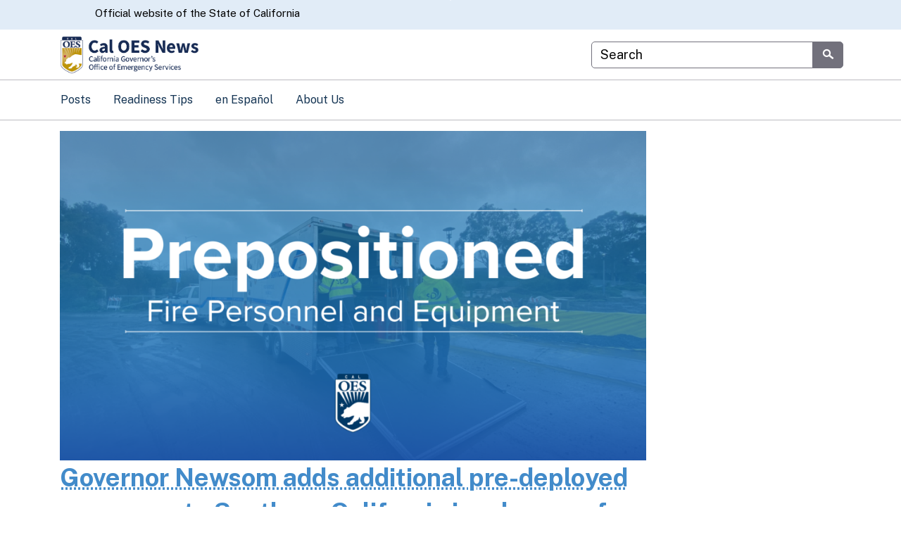

--- FILE ---
content_type: text/html; charset=UTF-8
request_url: https://news.caloes.ca.gov/post_tag/cert-conference/
body_size: 38993
content:
<!DOCTYPE html>
<html class="no-js" lang="en">
<head>
	<meta charset="UTF-8">
	<meta name="Author" content="State of California" />
	<meta name="Description" content="State of California" />
	<meta name="Keywords" content="California, government" />

	<!-- http://t.co/dKP3o1e -->
	<meta name="HandheldFriendly" content="True">

	<!-- for Blackberry, AvantGo -->
	<meta name="MobileOptimized" content="320">

	<!-- for Windows mobile -->
	<meta name="viewport" content="width=device-width, initial-scale=1.0, minimum-scale=1.0">

	<!-- Google Meta-->
		<meta name="google-site-verification" content="56871ec8a9a42dacc" />
	
	
	
	<link rel="apple-touch-icon-precomposed" sizes="100x100" href="https://news.caloes.ca.gov/wp-content/themes/CAWeb-1.13.0/src/images/system/apple-touch-icon-precomposed.png">
	<link rel="apple-touch-icon-precomposed" sizes="192x192" href="https://news.caloes.ca.gov/wp-content/themes/CAWeb-1.13.0/src/images/system/apple-touch-icon-192x192.png">
	<link rel="apple-touch-icon-precomposed" sizes="180x180" href="https://news.caloes.ca.gov/wp-content/themes/CAWeb-1.13.0/src/images/system/apple-touch-icon-180x180.png">
	<link rel="apple-touch-icon-precomposed" sizes="152x152" href="https://news.caloes.ca.gov/wp-content/themes/CAWeb-1.13.0/src/images/system/apple-touch-icon-152x152.png">
	<link rel="apple-touch-icon-precomposed" sizes="144x144" href="https://news.caloes.ca.gov/wp-content/themes/CAWeb-1.13.0/src/images/system/apple-touch-icon-144x144.png">
	<link rel="apple-touch-icon-precomposed" sizes="120x120" href="https://news.caloes.ca.gov/wp-content/themes/CAWeb-1.13.0/src/images/system/apple-touch-icon-120x120.png">
	<link rel="apple-touch-icon-precomposed" sizes="114x114" href="https://news.caloes.ca.gov/wp-content/themes/CAWeb-1.13.0/src/images/system/apple-touch-icon-114x114.png">
	<link rel="apple-touch-icon-precomposed" sizes="72x72" href="https://news.caloes.ca.gov/wp-content/themes/CAWeb-1.13.0/src/images/system/apple-touch-icon-72x72.png">
	<link rel="apple-touch-icon-precomposed" sizes="57x57" href="https://news.caloes.ca.gov/wp-content/themes/CAWeb-1.13.0/src/images/system/apple-touch-icon-57x57.png">
	<link rel="apple-touch-icon" href="https://news.caloes.ca.gov/wp-content/themes/CAWeb-1.13.0/src/images/system/apple-touch-icon.png">

	<link title="Fav Icon" rel="icon" href="https://news.caloes.ca.gov/wp-content/uploads/sites/10/2016/09/cropped-CalOES-512x512-32x32.png">
	<link rel="shortcut icon" href="https://news.caloes.ca.gov/wp-content/uploads/sites/10/2016/09/cropped-CalOES-512x512-32x32.png">

	<title>Cal OES News | NEWSROOM | Multimedia | California Governor&#039;s Office of Emergency Services</title>
<link rel="preconnect" href="https://fonts.gstatic.com" crossorigin /><style id="et-divi-open-sans-inline-css">/* Original: https://fonts.googleapis.com/css?family=Open+Sans:300italic,400italic,600italic,700italic,800italic,400,300,600,700,800&#038;subset=latin,latin-ext&#038;display=swap *//* User Agent: Mozilla/5.0 (Unknown; Linux x86_64) AppleWebKit/538.1 (KHTML, like Gecko) Safari/538.1 Daum/4.1 */@font-face {font-family: 'Open Sans';font-style: italic;font-weight: 300;font-stretch: normal;font-display: swap;src: url(https://fonts.gstatic.com/s/opensans/v44/memQYaGs126MiZpBA-UFUIcVXSCEkx2cmqvXlWq8tWZ0Pw86hd0Rk5hkWV4exQ.ttf) format('truetype');}@font-face {font-family: 'Open Sans';font-style: italic;font-weight: 400;font-stretch: normal;font-display: swap;src: url(https://fonts.gstatic.com/s/opensans/v44/memQYaGs126MiZpBA-UFUIcVXSCEkx2cmqvXlWq8tWZ0Pw86hd0Rk8ZkWV4exQ.ttf) format('truetype');}@font-face {font-family: 'Open Sans';font-style: italic;font-weight: 600;font-stretch: normal;font-display: swap;src: url(https://fonts.gstatic.com/s/opensans/v44/memQYaGs126MiZpBA-UFUIcVXSCEkx2cmqvXlWq8tWZ0Pw86hd0RkxhjWV4exQ.ttf) format('truetype');}@font-face {font-family: 'Open Sans';font-style: italic;font-weight: 700;font-stretch: normal;font-display: swap;src: url(https://fonts.gstatic.com/s/opensans/v44/memQYaGs126MiZpBA-UFUIcVXSCEkx2cmqvXlWq8tWZ0Pw86hd0RkyFjWV4exQ.ttf) format('truetype');}@font-face {font-family: 'Open Sans';font-style: italic;font-weight: 800;font-stretch: normal;font-display: swap;src: url(https://fonts.gstatic.com/s/opensans/v44/memQYaGs126MiZpBA-UFUIcVXSCEkx2cmqvXlWq8tWZ0Pw86hd0Rk0ZjWV4exQ.ttf) format('truetype');}@font-face {font-family: 'Open Sans';font-style: normal;font-weight: 300;font-stretch: normal;font-display: swap;src: url(https://fonts.gstatic.com/s/opensans/v44/memSYaGs126MiZpBA-UvWbX2vVnXBbObj2OVZyOOSr4dVJWUgsiH0B4uaVc.ttf) format('truetype');}@font-face {font-family: 'Open Sans';font-style: normal;font-weight: 400;font-stretch: normal;font-display: swap;src: url(https://fonts.gstatic.com/s/opensans/v44/memSYaGs126MiZpBA-UvWbX2vVnXBbObj2OVZyOOSr4dVJWUgsjZ0B4uaVc.ttf) format('truetype');}@font-face {font-family: 'Open Sans';font-style: normal;font-weight: 600;font-stretch: normal;font-display: swap;src: url(https://fonts.gstatic.com/s/opensans/v44/memSYaGs126MiZpBA-UvWbX2vVnXBbObj2OVZyOOSr4dVJWUgsgH1x4uaVc.ttf) format('truetype');}@font-face {font-family: 'Open Sans';font-style: normal;font-weight: 700;font-stretch: normal;font-display: swap;src: url(https://fonts.gstatic.com/s/opensans/v44/memSYaGs126MiZpBA-UvWbX2vVnXBbObj2OVZyOOSr4dVJWUgsg-1x4uaVc.ttf) format('truetype');}@font-face {font-family: 'Open Sans';font-style: normal;font-weight: 800;font-stretch: normal;font-display: swap;src: url(https://fonts.gstatic.com/s/opensans/v44/memSYaGs126MiZpBA-UvWbX2vVnXBbObj2OVZyOOSr4dVJWUgshZ1x4uaVc.ttf) format('truetype');}/* User Agent: Mozilla/5.0 (Windows NT 6.1; WOW64; rv:27.0) Gecko/20100101 Firefox/27.0 */@font-face {font-family: 'Open Sans';font-style: italic;font-weight: 300;font-stretch: normal;font-display: swap;src: url(https://fonts.gstatic.com/l/font?kit=memQYaGs126MiZpBA-UFUIcVXSCEkx2cmqvXlWq8tWZ0Pw86hd0Rk5hkWV4exg&skey=743457fe2cc29280&v=v44) format('woff');}@font-face {font-family: 'Open Sans';font-style: italic;font-weight: 400;font-stretch: normal;font-display: swap;src: url(https://fonts.gstatic.com/l/font?kit=memQYaGs126MiZpBA-UFUIcVXSCEkx2cmqvXlWq8tWZ0Pw86hd0Rk8ZkWV4exg&skey=743457fe2cc29280&v=v44) format('woff');}@font-face {font-family: 'Open Sans';font-style: italic;font-weight: 600;font-stretch: normal;font-display: swap;src: url(https://fonts.gstatic.com/l/font?kit=memQYaGs126MiZpBA-UFUIcVXSCEkx2cmqvXlWq8tWZ0Pw86hd0RkxhjWV4exg&skey=743457fe2cc29280&v=v44) format('woff');}@font-face {font-family: 'Open Sans';font-style: italic;font-weight: 700;font-stretch: normal;font-display: swap;src: url(https://fonts.gstatic.com/l/font?kit=memQYaGs126MiZpBA-UFUIcVXSCEkx2cmqvXlWq8tWZ0Pw86hd0RkyFjWV4exg&skey=743457fe2cc29280&v=v44) format('woff');}@font-face {font-family: 'Open Sans';font-style: italic;font-weight: 800;font-stretch: normal;font-display: swap;src: url(https://fonts.gstatic.com/l/font?kit=memQYaGs126MiZpBA-UFUIcVXSCEkx2cmqvXlWq8tWZ0Pw86hd0Rk0ZjWV4exg&skey=743457fe2cc29280&v=v44) format('woff');}@font-face {font-family: 'Open Sans';font-style: normal;font-weight: 300;font-stretch: normal;font-display: swap;src: url(https://fonts.gstatic.com/l/font?kit=memSYaGs126MiZpBA-UvWbX2vVnXBbObj2OVZyOOSr4dVJWUgsiH0B4uaVQ&skey=62c1cbfccc78b4b2&v=v44) format('woff');}@font-face {font-family: 'Open Sans';font-style: normal;font-weight: 400;font-stretch: normal;font-display: swap;src: url(https://fonts.gstatic.com/l/font?kit=memSYaGs126MiZpBA-UvWbX2vVnXBbObj2OVZyOOSr4dVJWUgsjZ0B4uaVQ&skey=62c1cbfccc78b4b2&v=v44) format('woff');}@font-face {font-family: 'Open Sans';font-style: normal;font-weight: 600;font-stretch: normal;font-display: swap;src: url(https://fonts.gstatic.com/l/font?kit=memSYaGs126MiZpBA-UvWbX2vVnXBbObj2OVZyOOSr4dVJWUgsgH1x4uaVQ&skey=62c1cbfccc78b4b2&v=v44) format('woff');}@font-face {font-family: 'Open Sans';font-style: normal;font-weight: 700;font-stretch: normal;font-display: swap;src: url(https://fonts.gstatic.com/l/font?kit=memSYaGs126MiZpBA-UvWbX2vVnXBbObj2OVZyOOSr4dVJWUgsg-1x4uaVQ&skey=62c1cbfccc78b4b2&v=v44) format('woff');}@font-face {font-family: 'Open Sans';font-style: normal;font-weight: 800;font-stretch: normal;font-display: swap;src: url(https://fonts.gstatic.com/l/font?kit=memSYaGs126MiZpBA-UvWbX2vVnXBbObj2OVZyOOSr4dVJWUgshZ1x4uaVQ&skey=62c1cbfccc78b4b2&v=v44) format('woff');}/* User Agent: Mozilla/5.0 (Windows NT 6.3; rv:39.0) Gecko/20100101 Firefox/39.0 */@font-face {font-family: 'Open Sans';font-style: italic;font-weight: 300;font-stretch: normal;font-display: swap;src: url(https://fonts.gstatic.com/s/opensans/v44/memQYaGs126MiZpBA-UFUIcVXSCEkx2cmqvXlWq8tWZ0Pw86hd0Rk5hkWV4ewA.woff2) format('woff2');}@font-face {font-family: 'Open Sans';font-style: italic;font-weight: 400;font-stretch: normal;font-display: swap;src: url(https://fonts.gstatic.com/s/opensans/v44/memQYaGs126MiZpBA-UFUIcVXSCEkx2cmqvXlWq8tWZ0Pw86hd0Rk8ZkWV4ewA.woff2) format('woff2');}@font-face {font-family: 'Open Sans';font-style: italic;font-weight: 600;font-stretch: normal;font-display: swap;src: url(https://fonts.gstatic.com/s/opensans/v44/memQYaGs126MiZpBA-UFUIcVXSCEkx2cmqvXlWq8tWZ0Pw86hd0RkxhjWV4ewA.woff2) format('woff2');}@font-face {font-family: 'Open Sans';font-style: italic;font-weight: 700;font-stretch: normal;font-display: swap;src: url(https://fonts.gstatic.com/s/opensans/v44/memQYaGs126MiZpBA-UFUIcVXSCEkx2cmqvXlWq8tWZ0Pw86hd0RkyFjWV4ewA.woff2) format('woff2');}@font-face {font-family: 'Open Sans';font-style: italic;font-weight: 800;font-stretch: normal;font-display: swap;src: url(https://fonts.gstatic.com/s/opensans/v44/memQYaGs126MiZpBA-UFUIcVXSCEkx2cmqvXlWq8tWZ0Pw86hd0Rk0ZjWV4ewA.woff2) format('woff2');}@font-face {font-family: 'Open Sans';font-style: normal;font-weight: 300;font-stretch: normal;font-display: swap;src: url(https://fonts.gstatic.com/s/opensans/v44/memSYaGs126MiZpBA-UvWbX2vVnXBbObj2OVZyOOSr4dVJWUgsiH0B4uaVI.woff2) format('woff2');}@font-face {font-family: 'Open Sans';font-style: normal;font-weight: 400;font-stretch: normal;font-display: swap;src: url(https://fonts.gstatic.com/s/opensans/v44/memSYaGs126MiZpBA-UvWbX2vVnXBbObj2OVZyOOSr4dVJWUgsjZ0B4uaVI.woff2) format('woff2');}@font-face {font-family: 'Open Sans';font-style: normal;font-weight: 600;font-stretch: normal;font-display: swap;src: url(https://fonts.gstatic.com/s/opensans/v44/memSYaGs126MiZpBA-UvWbX2vVnXBbObj2OVZyOOSr4dVJWUgsgH1x4uaVI.woff2) format('woff2');}@font-face {font-family: 'Open Sans';font-style: normal;font-weight: 700;font-stretch: normal;font-display: swap;src: url(https://fonts.gstatic.com/s/opensans/v44/memSYaGs126MiZpBA-UvWbX2vVnXBbObj2OVZyOOSr4dVJWUgsg-1x4uaVI.woff2) format('woff2');}@font-face {font-family: 'Open Sans';font-style: normal;font-weight: 800;font-stretch: normal;font-display: swap;src: url(https://fonts.gstatic.com/s/opensans/v44/memSYaGs126MiZpBA-UvWbX2vVnXBbObj2OVZyOOSr4dVJWUgshZ1x4uaVI.woff2) format('woff2');}</style><meta name='robots' content='max-image-preview:large' />
<script type="text/javascript">
			let jqueryParams=[],jQuery=function(r){return jqueryParams=[...jqueryParams,r],jQuery},$=function(r){return jqueryParams=[...jqueryParams,r],$};window.jQuery=jQuery,window.$=jQuery;let customHeadScripts=!1;jQuery.fn=jQuery.prototype={},$.fn=jQuery.prototype={},jQuery.noConflict=function(r){if(window.jQuery)return jQuery=window.jQuery,$=window.jQuery,customHeadScripts=!0,jQuery.noConflict},jQuery.ready=function(r){jqueryParams=[...jqueryParams,r]},$.ready=function(r){jqueryParams=[...jqueryParams,r]},jQuery.load=function(r){jqueryParams=[...jqueryParams,r]},$.load=function(r){jqueryParams=[...jqueryParams,r]},jQuery.fn.ready=function(r){jqueryParams=[...jqueryParams,r]},$.fn.ready=function(r){jqueryParams=[...jqueryParams,r]};</script><link rel='dns-prefetch' href='//static.addtoany.com' />
<link rel='dns-prefetch' href='//secure.gravatar.com' />
<link rel='dns-prefetch' href='//stats.wp.com' />
<link rel='dns-prefetch' href='//www.googletagmanager.com' />
<link rel='dns-prefetch' href='//cse.google.com' />
<link rel='dns-prefetch' href='//translate.google.com' />
<link rel='dns-prefetch' href='//fonts.googleapis.com' />
<link rel='dns-prefetch' href='//hcaptcha.com' />
<link rel='dns-prefetch' href='//v0.wordpress.com' />
<link rel='preconnect' href='//c0.wp.com' />
<meta content="CAWeb v.1.13.0" name="generator"/><link rel='stylesheet' id='dashicons-css' href='https://c0.wp.com/c/6.8.3/wp-includes/css/dashicons.min.css' type='text/css' media='all' />
<link rel='stylesheet' id='thickbox-css' href='https://c0.wp.com/c/6.8.3/wp-includes/js/thickbox/thickbox.css' type='text/css' media='all' />
<link rel='stylesheet' id='wp-block-library-css' href='https://c0.wp.com/c/6.8.3/wp-includes/css/dist/block-library/style.min.css' type='text/css' media='all' />
<style id='wp-block-library-theme-inline-css' type='text/css'>
.wp-block-audio :where(figcaption){color:#555;font-size:13px;text-align:center}.is-dark-theme .wp-block-audio :where(figcaption){color:#ffffffa6}.wp-block-audio{margin:0 0 1em}.wp-block-code{border:1px solid #ccc;border-radius:4px;font-family:Menlo,Consolas,monaco,monospace;padding:.8em 1em}.wp-block-embed :where(figcaption){color:#555;font-size:13px;text-align:center}.is-dark-theme .wp-block-embed :where(figcaption){color:#ffffffa6}.wp-block-embed{margin:0 0 1em}.blocks-gallery-caption{color:#555;font-size:13px;text-align:center}.is-dark-theme .blocks-gallery-caption{color:#ffffffa6}:root :where(.wp-block-image figcaption){color:#555;font-size:13px;text-align:center}.is-dark-theme :root :where(.wp-block-image figcaption){color:#ffffffa6}.wp-block-image{margin:0 0 1em}.wp-block-pullquote{border-bottom:4px solid;border-top:4px solid;color:currentColor;margin-bottom:1.75em}.wp-block-pullquote cite,.wp-block-pullquote footer,.wp-block-pullquote__citation{color:currentColor;font-size:.8125em;font-style:normal;text-transform:uppercase}.wp-block-quote{border-left:.25em solid;margin:0 0 1.75em;padding-left:1em}.wp-block-quote cite,.wp-block-quote footer{color:currentColor;font-size:.8125em;font-style:normal;position:relative}.wp-block-quote:where(.has-text-align-right){border-left:none;border-right:.25em solid;padding-left:0;padding-right:1em}.wp-block-quote:where(.has-text-align-center){border:none;padding-left:0}.wp-block-quote.is-large,.wp-block-quote.is-style-large,.wp-block-quote:where(.is-style-plain){border:none}.wp-block-search .wp-block-search__label{font-weight:700}.wp-block-search__button{border:1px solid #ccc;padding:.375em .625em}:where(.wp-block-group.has-background){padding:1.25em 2.375em}.wp-block-separator.has-css-opacity{opacity:.4}.wp-block-separator{border:none;border-bottom:2px solid;margin-left:auto;margin-right:auto}.wp-block-separator.has-alpha-channel-opacity{opacity:1}.wp-block-separator:not(.is-style-wide):not(.is-style-dots){width:100px}.wp-block-separator.has-background:not(.is-style-dots){border-bottom:none;height:1px}.wp-block-separator.has-background:not(.is-style-wide):not(.is-style-dots){height:2px}.wp-block-table{margin:0 0 1em}.wp-block-table td,.wp-block-table th{word-break:normal}.wp-block-table :where(figcaption){color:#555;font-size:13px;text-align:center}.is-dark-theme .wp-block-table :where(figcaption){color:#ffffffa6}.wp-block-video :where(figcaption){color:#555;font-size:13px;text-align:center}.is-dark-theme .wp-block-video :where(figcaption){color:#ffffffa6}.wp-block-video{margin:0 0 1em}:root :where(.wp-block-template-part.has-background){margin-bottom:0;margin-top:0;padding:1.25em 2.375em}
</style>
<link rel='stylesheet' id='mediaelement-css' href='https://c0.wp.com/c/6.8.3/wp-includes/js/mediaelement/mediaelementplayer-legacy.min.css' type='text/css' media='all' />
<link rel='stylesheet' id='wp-mediaelement-css' href='https://c0.wp.com/c/6.8.3/wp-includes/js/mediaelement/wp-mediaelement.min.css' type='text/css' media='all' />
<style id='jetpack-sharing-buttons-style-inline-css' type='text/css'>
.jetpack-sharing-buttons__services-list{display:flex;flex-direction:row;flex-wrap:wrap;gap:0;list-style-type:none;margin:5px;padding:0}.jetpack-sharing-buttons__services-list.has-small-icon-size{font-size:12px}.jetpack-sharing-buttons__services-list.has-normal-icon-size{font-size:16px}.jetpack-sharing-buttons__services-list.has-large-icon-size{font-size:24px}.jetpack-sharing-buttons__services-list.has-huge-icon-size{font-size:36px}@media print{.jetpack-sharing-buttons__services-list{display:none!important}}.editor-styles-wrapper .wp-block-jetpack-sharing-buttons{gap:0;padding-inline-start:0}ul.jetpack-sharing-buttons__services-list.has-background{padding:1.25em 2.375em}
</style>
<style id='powerpress-player-block-style-inline-css' type='text/css'>


</style>
<style id='global-styles-inline-css' type='text/css'>
:root{--wp--preset--aspect-ratio--square: 1;--wp--preset--aspect-ratio--4-3: 4/3;--wp--preset--aspect-ratio--3-4: 3/4;--wp--preset--aspect-ratio--3-2: 3/2;--wp--preset--aspect-ratio--2-3: 2/3;--wp--preset--aspect-ratio--16-9: 16/9;--wp--preset--aspect-ratio--9-16: 9/16;--wp--preset--color--black: #000000;--wp--preset--color--cyan-bluish-gray: #abb8c3;--wp--preset--color--white: #ffffff;--wp--preset--color--pale-pink: #f78da7;--wp--preset--color--vivid-red: #cf2e2e;--wp--preset--color--luminous-vivid-orange: #ff6900;--wp--preset--color--luminous-vivid-amber: #fcb900;--wp--preset--color--light-green-cyan: #7bdcb5;--wp--preset--color--vivid-green-cyan: #00d084;--wp--preset--color--pale-cyan-blue: #8ed1fc;--wp--preset--color--vivid-cyan-blue: #0693e3;--wp--preset--color--vivid-purple: #9b51e0;--wp--preset--gradient--vivid-cyan-blue-to-vivid-purple: linear-gradient(135deg,rgba(6,147,227,1) 0%,rgb(155,81,224) 100%);--wp--preset--gradient--light-green-cyan-to-vivid-green-cyan: linear-gradient(135deg,rgb(122,220,180) 0%,rgb(0,208,130) 100%);--wp--preset--gradient--luminous-vivid-amber-to-luminous-vivid-orange: linear-gradient(135deg,rgba(252,185,0,1) 0%,rgba(255,105,0,1) 100%);--wp--preset--gradient--luminous-vivid-orange-to-vivid-red: linear-gradient(135deg,rgba(255,105,0,1) 0%,rgb(207,46,46) 100%);--wp--preset--gradient--very-light-gray-to-cyan-bluish-gray: linear-gradient(135deg,rgb(238,238,238) 0%,rgb(169,184,195) 100%);--wp--preset--gradient--cool-to-warm-spectrum: linear-gradient(135deg,rgb(74,234,220) 0%,rgb(151,120,209) 20%,rgb(207,42,186) 40%,rgb(238,44,130) 60%,rgb(251,105,98) 80%,rgb(254,248,76) 100%);--wp--preset--gradient--blush-light-purple: linear-gradient(135deg,rgb(255,206,236) 0%,rgb(152,150,240) 100%);--wp--preset--gradient--blush-bordeaux: linear-gradient(135deg,rgb(254,205,165) 0%,rgb(254,45,45) 50%,rgb(107,0,62) 100%);--wp--preset--gradient--luminous-dusk: linear-gradient(135deg,rgb(255,203,112) 0%,rgb(199,81,192) 50%,rgb(65,88,208) 100%);--wp--preset--gradient--pale-ocean: linear-gradient(135deg,rgb(255,245,203) 0%,rgb(182,227,212) 50%,rgb(51,167,181) 100%);--wp--preset--gradient--electric-grass: linear-gradient(135deg,rgb(202,248,128) 0%,rgb(113,206,126) 100%);--wp--preset--gradient--midnight: linear-gradient(135deg,rgb(2,3,129) 0%,rgb(40,116,252) 100%);--wp--preset--font-size--small: 13px;--wp--preset--font-size--medium: 20px;--wp--preset--font-size--large: 36px;--wp--preset--font-size--x-large: 42px;--wp--preset--spacing--20: 0.44rem;--wp--preset--spacing--30: 0.67rem;--wp--preset--spacing--40: 1rem;--wp--preset--spacing--50: 1.5rem;--wp--preset--spacing--60: 2.25rem;--wp--preset--spacing--70: 3.38rem;--wp--preset--spacing--80: 5.06rem;--wp--preset--shadow--natural: 6px 6px 9px rgba(0, 0, 0, 0.2);--wp--preset--shadow--deep: 12px 12px 50px rgba(0, 0, 0, 0.4);--wp--preset--shadow--sharp: 6px 6px 0px rgba(0, 0, 0, 0.2);--wp--preset--shadow--outlined: 6px 6px 0px -3px rgba(255, 255, 255, 1), 6px 6px rgba(0, 0, 0, 1);--wp--preset--shadow--crisp: 6px 6px 0px rgba(0, 0, 0, 1);}:root { --wp--style--global--content-size: 823px;--wp--style--global--wide-size: 1080px; }:where(body) { margin: 0; }.wp-site-blocks > .alignleft { float: left; margin-right: 2em; }.wp-site-blocks > .alignright { float: right; margin-left: 2em; }.wp-site-blocks > .aligncenter { justify-content: center; margin-left: auto; margin-right: auto; }:where(.is-layout-flex){gap: 0.5em;}:where(.is-layout-grid){gap: 0.5em;}.is-layout-flow > .alignleft{float: left;margin-inline-start: 0;margin-inline-end: 2em;}.is-layout-flow > .alignright{float: right;margin-inline-start: 2em;margin-inline-end: 0;}.is-layout-flow > .aligncenter{margin-left: auto !important;margin-right: auto !important;}.is-layout-constrained > .alignleft{float: left;margin-inline-start: 0;margin-inline-end: 2em;}.is-layout-constrained > .alignright{float: right;margin-inline-start: 2em;margin-inline-end: 0;}.is-layout-constrained > .aligncenter{margin-left: auto !important;margin-right: auto !important;}.is-layout-constrained > :where(:not(.alignleft):not(.alignright):not(.alignfull)){max-width: var(--wp--style--global--content-size);margin-left: auto !important;margin-right: auto !important;}.is-layout-constrained > .alignwide{max-width: var(--wp--style--global--wide-size);}body .is-layout-flex{display: flex;}.is-layout-flex{flex-wrap: wrap;align-items: center;}.is-layout-flex > :is(*, div){margin: 0;}body .is-layout-grid{display: grid;}.is-layout-grid > :is(*, div){margin: 0;}body{padding-top: 0px;padding-right: 0px;padding-bottom: 0px;padding-left: 0px;}:root :where(.wp-element-button, .wp-block-button__link){background-color: #32373c;border-width: 0;color: #fff;font-family: inherit;font-size: inherit;line-height: inherit;padding: calc(0.667em + 2px) calc(1.333em + 2px);text-decoration: none;}.has-black-color{color: var(--wp--preset--color--black) !important;}.has-cyan-bluish-gray-color{color: var(--wp--preset--color--cyan-bluish-gray) !important;}.has-white-color{color: var(--wp--preset--color--white) !important;}.has-pale-pink-color{color: var(--wp--preset--color--pale-pink) !important;}.has-vivid-red-color{color: var(--wp--preset--color--vivid-red) !important;}.has-luminous-vivid-orange-color{color: var(--wp--preset--color--luminous-vivid-orange) !important;}.has-luminous-vivid-amber-color{color: var(--wp--preset--color--luminous-vivid-amber) !important;}.has-light-green-cyan-color{color: var(--wp--preset--color--light-green-cyan) !important;}.has-vivid-green-cyan-color{color: var(--wp--preset--color--vivid-green-cyan) !important;}.has-pale-cyan-blue-color{color: var(--wp--preset--color--pale-cyan-blue) !important;}.has-vivid-cyan-blue-color{color: var(--wp--preset--color--vivid-cyan-blue) !important;}.has-vivid-purple-color{color: var(--wp--preset--color--vivid-purple) !important;}.has-black-background-color{background-color: var(--wp--preset--color--black) !important;}.has-cyan-bluish-gray-background-color{background-color: var(--wp--preset--color--cyan-bluish-gray) !important;}.has-white-background-color{background-color: var(--wp--preset--color--white) !important;}.has-pale-pink-background-color{background-color: var(--wp--preset--color--pale-pink) !important;}.has-vivid-red-background-color{background-color: var(--wp--preset--color--vivid-red) !important;}.has-luminous-vivid-orange-background-color{background-color: var(--wp--preset--color--luminous-vivid-orange) !important;}.has-luminous-vivid-amber-background-color{background-color: var(--wp--preset--color--luminous-vivid-amber) !important;}.has-light-green-cyan-background-color{background-color: var(--wp--preset--color--light-green-cyan) !important;}.has-vivid-green-cyan-background-color{background-color: var(--wp--preset--color--vivid-green-cyan) !important;}.has-pale-cyan-blue-background-color{background-color: var(--wp--preset--color--pale-cyan-blue) !important;}.has-vivid-cyan-blue-background-color{background-color: var(--wp--preset--color--vivid-cyan-blue) !important;}.has-vivid-purple-background-color{background-color: var(--wp--preset--color--vivid-purple) !important;}.has-black-border-color{border-color: var(--wp--preset--color--black) !important;}.has-cyan-bluish-gray-border-color{border-color: var(--wp--preset--color--cyan-bluish-gray) !important;}.has-white-border-color{border-color: var(--wp--preset--color--white) !important;}.has-pale-pink-border-color{border-color: var(--wp--preset--color--pale-pink) !important;}.has-vivid-red-border-color{border-color: var(--wp--preset--color--vivid-red) !important;}.has-luminous-vivid-orange-border-color{border-color: var(--wp--preset--color--luminous-vivid-orange) !important;}.has-luminous-vivid-amber-border-color{border-color: var(--wp--preset--color--luminous-vivid-amber) !important;}.has-light-green-cyan-border-color{border-color: var(--wp--preset--color--light-green-cyan) !important;}.has-vivid-green-cyan-border-color{border-color: var(--wp--preset--color--vivid-green-cyan) !important;}.has-pale-cyan-blue-border-color{border-color: var(--wp--preset--color--pale-cyan-blue) !important;}.has-vivid-cyan-blue-border-color{border-color: var(--wp--preset--color--vivid-cyan-blue) !important;}.has-vivid-purple-border-color{border-color: var(--wp--preset--color--vivid-purple) !important;}.has-vivid-cyan-blue-to-vivid-purple-gradient-background{background: var(--wp--preset--gradient--vivid-cyan-blue-to-vivid-purple) !important;}.has-light-green-cyan-to-vivid-green-cyan-gradient-background{background: var(--wp--preset--gradient--light-green-cyan-to-vivid-green-cyan) !important;}.has-luminous-vivid-amber-to-luminous-vivid-orange-gradient-background{background: var(--wp--preset--gradient--luminous-vivid-amber-to-luminous-vivid-orange) !important;}.has-luminous-vivid-orange-to-vivid-red-gradient-background{background: var(--wp--preset--gradient--luminous-vivid-orange-to-vivid-red) !important;}.has-very-light-gray-to-cyan-bluish-gray-gradient-background{background: var(--wp--preset--gradient--very-light-gray-to-cyan-bluish-gray) !important;}.has-cool-to-warm-spectrum-gradient-background{background: var(--wp--preset--gradient--cool-to-warm-spectrum) !important;}.has-blush-light-purple-gradient-background{background: var(--wp--preset--gradient--blush-light-purple) !important;}.has-blush-bordeaux-gradient-background{background: var(--wp--preset--gradient--blush-bordeaux) !important;}.has-luminous-dusk-gradient-background{background: var(--wp--preset--gradient--luminous-dusk) !important;}.has-pale-ocean-gradient-background{background: var(--wp--preset--gradient--pale-ocean) !important;}.has-electric-grass-gradient-background{background: var(--wp--preset--gradient--electric-grass) !important;}.has-midnight-gradient-background{background: var(--wp--preset--gradient--midnight) !important;}.has-small-font-size{font-size: var(--wp--preset--font-size--small) !important;}.has-medium-font-size{font-size: var(--wp--preset--font-size--medium) !important;}.has-large-font-size{font-size: var(--wp--preset--font-size--large) !important;}.has-x-large-font-size{font-size: var(--wp--preset--font-size--x-large) !important;}
:where(.wp-block-post-template.is-layout-flex){gap: 1.25em;}:where(.wp-block-post-template.is-layout-grid){gap: 1.25em;}
:where(.wp-block-columns.is-layout-flex){gap: 2em;}:where(.wp-block-columns.is-layout-grid){gap: 2em;}
:root :where(.wp-block-pullquote){font-size: 1.5em;line-height: 1.6;}
</style>
<link rel='stylesheet' id='incident_public_styles-css' href='https://news.caloes.ca.gov/wp-content/plugins/incident_minimal-2.0.0/css/incident_public_styles.css?ver=6.8.3' type='text/css' media='all' />
<link rel='stylesheet' id='divi-style-css' href='https://news.caloes.ca.gov/wp-content/themes/CAWeb-1.13.0/style.css?ver=4.27.4' type='text/css' media='all' />
<link rel='stylesheet' id='tiled-gallery-css' href='https://c0.wp.com/p/jetpack/15.1.1/modules/tiled-gallery/tiled-gallery/tiled-gallery.css' type='text/css' media='all' />
<style id='divi-style-parent-inline-inline-css' type='text/css'>
/*!
Theme Name: Divi
Theme URI: http://www.elegantthemes.com/gallery/divi/
Version: 4.27.4
Description: Smart. Flexible. Beautiful. Divi is the most powerful theme in our collection.
Author: Elegant Themes
Author URI: http://www.elegantthemes.com
License: GNU General Public License v2
License URI: http://www.gnu.org/licenses/gpl-2.0.html
*/

a,abbr,acronym,address,applet,b,big,blockquote,body,center,cite,code,dd,del,dfn,div,dl,dt,em,fieldset,font,form,h1,h2,h3,h4,h5,h6,html,i,iframe,img,ins,kbd,label,legend,li,object,ol,p,pre,q,s,samp,small,span,strike,strong,sub,sup,tt,u,ul,var{margin:0;padding:0;border:0;outline:0;font-size:100%;-ms-text-size-adjust:100%;-webkit-text-size-adjust:100%;vertical-align:baseline;background:transparent}body{line-height:1}ol,ul{list-style:none}blockquote,q{quotes:none}blockquote:after,blockquote:before,q:after,q:before{content:"";content:none}blockquote{margin:20px 0 30px;border-left:5px solid;padding-left:20px}:focus{outline:0}del{text-decoration:line-through}pre{overflow:auto;padding:10px}figure{margin:0}table{border-collapse:collapse;border-spacing:0}article,aside,footer,header,hgroup,nav,section{display:block}body{font-family:Open Sans,Arial,sans-serif;font-size:14px;color:#666;background-color:#fff;line-height:1.7em;font-weight:500;-webkit-font-smoothing:antialiased;-moz-osx-font-smoothing:grayscale}body.page-template-page-template-blank-php #page-container{padding-top:0!important}body.et_cover_background{background-size:cover!important;background-position:top!important;background-repeat:no-repeat!important;background-attachment:fixed}a{color:#2ea3f2}a,a:hover{text-decoration:none}p{padding-bottom:1em}p:not(.has-background):last-of-type{padding-bottom:0}p.et_normal_padding{padding-bottom:1em}strong{font-weight:700}cite,em,i{font-style:italic}code,pre{font-family:Courier New,monospace;margin-bottom:10px}ins{text-decoration:none}sub,sup{height:0;line-height:1;position:relative;vertical-align:baseline}sup{bottom:.8em}sub{top:.3em}dl{margin:0 0 1.5em}dl dt{font-weight:700}dd{margin-left:1.5em}blockquote p{padding-bottom:0}embed,iframe,object,video{max-width:100%}h1,h2,h3,h4,h5,h6{color:#333;padding-bottom:10px;line-height:1em;font-weight:500}h1 a,h2 a,h3 a,h4 a,h5 a,h6 a{color:inherit}h1{font-size:30px}h2{font-size:26px}h3{font-size:22px}h4{font-size:18px}h5{font-size:16px}h6{font-size:14px}input{-webkit-appearance:none}input[type=checkbox]{-webkit-appearance:checkbox}input[type=radio]{-webkit-appearance:radio}input.text,input.title,input[type=email],input[type=password],input[type=tel],input[type=text],select,textarea{background-color:#fff;border:1px solid #bbb;padding:2px;color:#4e4e4e}input.text:focus,input.title:focus,input[type=text]:focus,select:focus,textarea:focus{border-color:#2d3940;color:#3e3e3e}input.text,input.title,input[type=text],select,textarea{margin:0}textarea{padding:4px}button,input,select,textarea{font-family:inherit}img{max-width:100%;height:auto}.clear{clear:both}br.clear{margin:0;padding:0}.pagination{clear:both}#et_search_icon:hover,.et-social-icon a:hover,.et_password_protected_form .et_submit_button,.form-submit .et_pb_buttontton.alt.disabled,.nav-single a,.posted_in a{color:#2ea3f2}.et-search-form,blockquote{border-color:#2ea3f2}#main-content{background-color:#fff}.container{width:80%;max-width:1080px;margin:auto;position:relative}body:not(.et-tb) #main-content .container,body:not(.et-tb-has-header) #main-content .container{padding-top:58px}.et_full_width_page #main-content .container:before{display:none}.main_title{margin-bottom:20px}.et_password_protected_form .et_submit_button:hover,.form-submit .et_pb_button:hover{background:rgba(0,0,0,.05)}.et_button_icon_visible .et_pb_button{padding-right:2em;padding-left:.7em}.et_button_icon_visible .et_pb_button:after{opacity:1;margin-left:0}.et_button_left .et_pb_button:hover:after{left:.15em}.et_button_left .et_pb_button:after{margin-left:0;left:1em}.et_button_icon_visible.et_button_left .et_pb_button,.et_button_left .et_pb_button:hover,.et_button_left .et_pb_module .et_pb_button:hover{padding-left:2em;padding-right:.7em}.et_button_icon_visible.et_button_left .et_pb_button:after,.et_button_left .et_pb_button:hover:after{left:.15em}.et_password_protected_form .et_submit_button:hover,.form-submit .et_pb_button:hover{padding:.3em 1em}.et_button_no_icon .et_pb_button:after{display:none}.et_button_no_icon.et_button_icon_visible.et_button_left .et_pb_button,.et_button_no_icon.et_button_left .et_pb_button:hover,.et_button_no_icon .et_pb_button,.et_button_no_icon .et_pb_button:hover{padding:.3em 1em!important}.et_button_custom_icon .et_pb_button:after{line-height:1.7em}.et_button_custom_icon.et_button_icon_visible .et_pb_button:after,.et_button_custom_icon .et_pb_button:hover:after{margin-left:.3em}#left-area .post_format-post-format-gallery .wp-block-gallery:first-of-type{padding:0;margin-bottom:-16px}.entry-content table:not(.variations){border:1px solid #eee;margin:0 0 15px;text-align:left;width:100%}.entry-content thead th,.entry-content tr th{color:#555;font-weight:700;padding:9px 24px}.entry-content tr td{border-top:1px solid #eee;padding:6px 24px}#left-area ul,.entry-content ul,.et-l--body ul,.et-l--footer ul,.et-l--header ul{list-style-type:disc;padding:0 0 23px 1em;line-height:26px}#left-area ol,.entry-content ol,.et-l--body ol,.et-l--footer ol,.et-l--header ol{list-style-type:decimal;list-style-position:inside;padding:0 0 23px;line-height:26px}#left-area ul li ul,.entry-content ul li ol{padding:2px 0 2px 20px}#left-area ol li ul,.entry-content ol li ol,.et-l--body ol li ol,.et-l--footer ol li ol,.et-l--header ol li ol{padding:2px 0 2px 35px}#left-area ul.wp-block-gallery{display:-webkit-box;display:-ms-flexbox;display:flex;-ms-flex-wrap:wrap;flex-wrap:wrap;list-style-type:none;padding:0}#left-area ul.products{padding:0!important;line-height:1.7!important;list-style:none!important}.gallery-item a{display:block}.gallery-caption,.gallery-item a{width:90%}#wpadminbar{z-index:100001}#left-area .post-meta{font-size:14px;padding-bottom:15px}#left-area .post-meta a{text-decoration:none;color:#666}#left-area .et_featured_image{padding-bottom:7px}.single .post{padding-bottom:25px}body.single .et_audio_content{margin-bottom:-6px}.nav-single a{text-decoration:none;color:#2ea3f2;font-size:14px;font-weight:400}.nav-previous{float:left}.nav-next{float:right}.et_password_protected_form p input{background-color:#eee;border:none!important;width:100%!important;border-radius:0!important;font-size:14px;color:#999!important;padding:16px!important;-webkit-box-sizing:border-box;box-sizing:border-box}.et_password_protected_form label{display:none}.et_password_protected_form .et_submit_button{font-family:inherit;display:block;float:right;margin:8px auto 0;cursor:pointer}.post-password-required p.nocomments.container{max-width:100%}.post-password-required p.nocomments.container:before{display:none}.aligncenter,div.post .new-post .aligncenter{display:block;margin-left:auto;margin-right:auto}.wp-caption{border:1px solid #ddd;text-align:center;background-color:#f3f3f3;margin-bottom:10px;max-width:96%;padding:8px}.wp-caption.alignleft{margin:0 30px 20px 0}.wp-caption.alignright{margin:0 0 20px 30px}.wp-caption img{margin:0;padding:0;border:0}.wp-caption p.wp-caption-text{font-size:12px;padding:0 4px 5px;margin:0}.alignright{float:right}.alignleft{float:left}img.alignleft{display:inline;float:left;margin-right:15px}img.alignright{display:inline;float:right;margin-left:15px}.page.et_pb_pagebuilder_layout #main-content{background-color:transparent}body #main-content .et_builder_inner_content>h1,body #main-content .et_builder_inner_content>h2,body #main-content .et_builder_inner_content>h3,body #main-content .et_builder_inner_content>h4,body #main-content .et_builder_inner_content>h5,body #main-content .et_builder_inner_content>h6{line-height:1.4em}body #main-content .et_builder_inner_content>p{line-height:1.7em}.wp-block-pullquote{margin:20px 0 30px}.wp-block-pullquote.has-background blockquote{border-left:none}.wp-block-group.has-background{padding:1.5em 1.5em .5em}@media (min-width:981px){#left-area{width:79.125%;padding-bottom:23px}#main-content .container:before{content:"";position:absolute;top:0;height:100%;width:1px;background-color:#e2e2e2}.et_full_width_page #left-area,.et_no_sidebar #left-area{float:none;width:100%!important}.et_full_width_page #left-area{padding-bottom:0}.et_no_sidebar #main-content .container:before{display:none}}@media (max-width:980px){#page-container{padding-top:80px}.et-tb #page-container,.et-tb-has-header #page-container{padding-top:0!important}#left-area,#sidebar{width:100%!important}#main-content .container:before{display:none!important}.et_full_width_page .et_gallery_item:nth-child(4n+1){clear:none}}@media print{#page-container{padding-top:0!important}}#wp-admin-bar-et-use-visual-builder a:before{font-family:ETmodules!important;content:"\e625";font-size:30px!important;width:28px;margin-top:-3px;color:#974df3!important}#wp-admin-bar-et-use-visual-builder:hover a:before{color:#fff!important}#wp-admin-bar-et-use-visual-builder:hover a,#wp-admin-bar-et-use-visual-builder a:hover{transition:background-color .5s ease;-webkit-transition:background-color .5s ease;-moz-transition:background-color .5s ease;background-color:#7e3bd0!important;color:#fff!important}* html .clearfix,:first-child+html .clearfix{zoom:1}.iphone .et_pb_section_video_bg video::-webkit-media-controls-start-playback-button{display:none!important;-webkit-appearance:none}.et_mobile_device .et_pb_section_parallax .et_pb_parallax_css{background-attachment:scroll}.et-social-facebook a.icon:before{content:"\e093"}.et-social-twitter a.icon:before{content:"\e094"}.et-social-google-plus a.icon:before{content:"\e096"}.et-social-instagram a.icon:before{content:"\e09a"}.et-social-rss a.icon:before{content:"\e09e"}.ai1ec-single-event:after{content:" ";display:table;clear:both}.evcal_event_details .evcal_evdata_cell .eventon_details_shading_bot.eventon_details_shading_bot{z-index:3}.wp-block-divi-layout{margin-bottom:1em}*{-webkit-box-sizing:border-box;box-sizing:border-box}#et-info-email:before,#et-info-phone:before,#et_search_icon:before,.comment-reply-link:after,.et-cart-info span:before,.et-pb-arrow-next:before,.et-pb-arrow-prev:before,.et-social-icon a:before,.et_audio_container .mejs-playpause-button button:before,.et_audio_container .mejs-volume-button button:before,.et_overlay:before,.et_password_protected_form .et_submit_button:after,.et_pb_button:after,.et_pb_contact_reset:after,.et_pb_contact_submit:after,.et_pb_font_icon:before,.et_pb_newsletter_button:after,.et_pb_pricing_table_button:after,.et_pb_promo_button:after,.et_pb_testimonial:before,.et_pb_toggle_title:before,.form-submit .et_pb_button:after,.mobile_menu_bar:before,a.et_pb_more_button:after{font-family:ETmodules!important;speak:none;font-style:normal;font-weight:400;-webkit-font-feature-settings:normal;font-feature-settings:normal;font-variant:normal;text-transform:none;line-height:1;-webkit-font-smoothing:antialiased;-moz-osx-font-smoothing:grayscale;text-shadow:0 0;direction:ltr}.et-pb-icon,.et_pb_custom_button_icon.et_pb_button:after,.et_pb_login .et_pb_custom_button_icon.et_pb_button:after,.et_pb_woo_custom_button_icon .button.et_pb_custom_button_icon.et_pb_button:after,.et_pb_woo_custom_button_icon .button.et_pb_custom_button_icon.et_pb_button:hover:after{content:attr(data-icon)}.et-pb-icon{font-family:ETmodules;speak:none;font-weight:400;-webkit-font-feature-settings:normal;font-feature-settings:normal;font-variant:normal;text-transform:none;line-height:1;-webkit-font-smoothing:antialiased;font-size:96px;font-style:normal;display:inline-block;-webkit-box-sizing:border-box;box-sizing:border-box;direction:ltr}#et-ajax-saving{display:none;-webkit-transition:background .3s,-webkit-box-shadow .3s;transition:background .3s,-webkit-box-shadow .3s;transition:background .3s,box-shadow .3s;transition:background .3s,box-shadow .3s,-webkit-box-shadow .3s;-webkit-box-shadow:rgba(0,139,219,.247059) 0 0 60px;box-shadow:0 0 60px rgba(0,139,219,.247059);position:fixed;top:50%;left:50%;width:50px;height:50px;background:#fff;border-radius:50px;margin:-25px 0 0 -25px;z-index:999999;text-align:center}#et-ajax-saving img{margin:9px}.et-safe-mode-indicator,.et-safe-mode-indicator:focus,.et-safe-mode-indicator:hover{-webkit-box-shadow:0 5px 10px rgba(41,196,169,.15);box-shadow:0 5px 10px rgba(41,196,169,.15);background:#29c4a9;color:#fff;font-size:14px;font-weight:600;padding:12px;line-height:16px;border-radius:3px;position:fixed;bottom:30px;right:30px;z-index:999999;text-decoration:none;font-family:Open Sans,sans-serif;-webkit-font-smoothing:antialiased;-moz-osx-font-smoothing:grayscale}.et_pb_button{font-size:20px;font-weight:500;padding:.3em 1em;line-height:1.7em!important;background-color:transparent;background-size:cover;background-position:50%;background-repeat:no-repeat;border:2px solid;border-radius:3px;-webkit-transition-duration:.2s;transition-duration:.2s;-webkit-transition-property:all!important;transition-property:all!important}.et_pb_button,.et_pb_button_inner{position:relative}.et_pb_button:hover,.et_pb_module .et_pb_button:hover{border:2px solid transparent;padding:.3em 2em .3em .7em}.et_pb_button:hover{background-color:hsla(0,0%,100%,.2)}.et_pb_bg_layout_light.et_pb_button:hover,.et_pb_bg_layout_light .et_pb_button:hover{background-color:rgba(0,0,0,.05)}.et_pb_button:after,.et_pb_button:before{font-size:32px;line-height:1em;content:"\35";opacity:0;position:absolute;margin-left:-1em;-webkit-transition:all .2s;transition:all .2s;text-transform:none;-webkit-font-feature-settings:"kern" off;font-feature-settings:"kern" off;font-variant:none;font-style:normal;font-weight:400;text-shadow:none}.et_pb_button.et_hover_enabled:hover:after,.et_pb_button.et_pb_hovered:hover:after{-webkit-transition:none!important;transition:none!important}.et_pb_button:before{display:none}.et_pb_button:hover:after{opacity:1;margin-left:0}.et_pb_column_1_3 h1,.et_pb_column_1_4 h1,.et_pb_column_1_5 h1,.et_pb_column_1_6 h1,.et_pb_column_2_5 h1{font-size:26px}.et_pb_column_1_3 h2,.et_pb_column_1_4 h2,.et_pb_column_1_5 h2,.et_pb_column_1_6 h2,.et_pb_column_2_5 h2{font-size:23px}.et_pb_column_1_3 h3,.et_pb_column_1_4 h3,.et_pb_column_1_5 h3,.et_pb_column_1_6 h3,.et_pb_column_2_5 h3{font-size:20px}.et_pb_column_1_3 h4,.et_pb_column_1_4 h4,.et_pb_column_1_5 h4,.et_pb_column_1_6 h4,.et_pb_column_2_5 h4{font-size:18px}.et_pb_column_1_3 h5,.et_pb_column_1_4 h5,.et_pb_column_1_5 h5,.et_pb_column_1_6 h5,.et_pb_column_2_5 h5{font-size:16px}.et_pb_column_1_3 h6,.et_pb_column_1_4 h6,.et_pb_column_1_5 h6,.et_pb_column_1_6 h6,.et_pb_column_2_5 h6{font-size:15px}.et_pb_bg_layout_dark,.et_pb_bg_layout_dark h1,.et_pb_bg_layout_dark h2,.et_pb_bg_layout_dark h3,.et_pb_bg_layout_dark h4,.et_pb_bg_layout_dark h5,.et_pb_bg_layout_dark h6{color:#fff!important}.et_pb_module.et_pb_text_align_left{text-align:left}.et_pb_module.et_pb_text_align_center{text-align:center}.et_pb_module.et_pb_text_align_right{text-align:right}.et_pb_module.et_pb_text_align_justified{text-align:justify}.clearfix:after{visibility:hidden;display:block;font-size:0;content:" ";clear:both;height:0}.et_pb_bg_layout_light .et_pb_more_button{color:#2ea3f2}.et_builder_inner_content{position:relative;z-index:1}header .et_builder_inner_content{z-index:2}.et_pb_css_mix_blend_mode_passthrough{mix-blend-mode:unset!important}.et_pb_image_container{margin:-20px -20px 29px}.et_pb_module_inner{position:relative}.et_hover_enabled_preview{z-index:2}.et_hover_enabled:hover{position:relative;z-index:2}.et_pb_all_tabs,.et_pb_module,.et_pb_posts_nav a,.et_pb_tab,.et_pb_with_background{position:relative;background-size:cover;background-position:50%;background-repeat:no-repeat}.et_pb_background_mask,.et_pb_background_pattern{bottom:0;left:0;position:absolute;right:0;top:0}.et_pb_background_mask{background-size:calc(100% + 2px) calc(100% + 2px);background-repeat:no-repeat;background-position:50%;overflow:hidden}.et_pb_background_pattern{background-position:0 0;background-repeat:repeat}.et_pb_with_border{position:relative;border:0 solid #333}.post-password-required .et_pb_row{padding:0;width:100%}.post-password-required .et_password_protected_form{min-height:0}body.et_pb_pagebuilder_layout.et_pb_show_title .post-password-required .et_password_protected_form h1,body:not(.et_pb_pagebuilder_layout) .post-password-required .et_password_protected_form h1{display:none}.et_pb_no_bg{padding:0!important}.et_overlay.et_pb_inline_icon:before,.et_pb_inline_icon:before{content:attr(data-icon)}.et_pb_more_button{color:inherit;text-shadow:none;text-decoration:none;display:inline-block;margin-top:20px}.et_parallax_bg_wrap{overflow:hidden;position:absolute;top:0;right:0;bottom:0;left:0}.et_parallax_bg{background-repeat:no-repeat;background-position:top;background-size:cover;position:absolute;bottom:0;left:0;width:100%;height:100%;display:block}.et_parallax_bg.et_parallax_bg__hover,.et_parallax_bg.et_parallax_bg_phone,.et_parallax_bg.et_parallax_bg_tablet,.et_parallax_gradient.et_parallax_gradient__hover,.et_parallax_gradient.et_parallax_gradient_phone,.et_parallax_gradient.et_parallax_gradient_tablet,.et_pb_section_parallax_hover:hover .et_parallax_bg:not(.et_parallax_bg__hover),.et_pb_section_parallax_hover:hover .et_parallax_gradient:not(.et_parallax_gradient__hover){display:none}.et_pb_section_parallax_hover:hover .et_parallax_bg.et_parallax_bg__hover,.et_pb_section_parallax_hover:hover .et_parallax_gradient.et_parallax_gradient__hover{display:block}.et_parallax_gradient{bottom:0;display:block;left:0;position:absolute;right:0;top:0}.et_pb_module.et_pb_section_parallax,.et_pb_posts_nav a.et_pb_section_parallax,.et_pb_tab.et_pb_section_parallax{position:relative}.et_pb_section_parallax .et_pb_parallax_css,.et_pb_slides .et_parallax_bg.et_pb_parallax_css{background-attachment:fixed}body.et-bfb .et_pb_section_parallax .et_pb_parallax_css,body.et-bfb .et_pb_slides .et_parallax_bg.et_pb_parallax_css{background-attachment:scroll;bottom:auto}.et_pb_section_parallax.et_pb_column .et_pb_module,.et_pb_section_parallax.et_pb_row .et_pb_column,.et_pb_section_parallax.et_pb_row .et_pb_module{z-index:9;position:relative}.et_pb_more_button:hover:after{opacity:1;margin-left:0}.et_pb_preload .et_pb_section_video_bg,.et_pb_preload>div{visibility:hidden}.et_pb_preload,.et_pb_section.et_pb_section_video.et_pb_preload{position:relative;background:#464646!important}.et_pb_preload:before{content:"";position:absolute;top:50%;left:50%;background:url(https://news.caloes.ca.gov/wp-content/themes/Divi/includes/builder/styles/images/preloader.gif) no-repeat;border-radius:32px;width:32px;height:32px;margin:-16px 0 0 -16px}.box-shadow-overlay{position:absolute;top:0;left:0;width:100%;height:100%;z-index:10;pointer-events:none}.et_pb_section>.box-shadow-overlay~.et_pb_row{z-index:11}body.safari .section_has_divider{will-change:transform}.et_pb_row>.box-shadow-overlay{z-index:8}.has-box-shadow-overlay{position:relative}.et_clickable{cursor:pointer}.screen-reader-text{border:0;clip:rect(1px,1px,1px,1px);-webkit-clip-path:inset(50%);clip-path:inset(50%);height:1px;margin:-1px;overflow:hidden;padding:0;position:absolute!important;width:1px;word-wrap:normal!important}.et_multi_view_hidden,.et_multi_view_hidden_image{display:none!important}@keyframes multi-view-image-fade{0%{opacity:0}10%{opacity:.1}20%{opacity:.2}30%{opacity:.3}40%{opacity:.4}50%{opacity:.5}60%{opacity:.6}70%{opacity:.7}80%{opacity:.8}90%{opacity:.9}to{opacity:1}}.et_multi_view_image__loading{visibility:hidden}.et_multi_view_image__loaded{-webkit-animation:multi-view-image-fade .5s;animation:multi-view-image-fade .5s}#et-pb-motion-effects-offset-tracker{visibility:hidden!important;opacity:0;position:absolute;top:0;left:0}.et-pb-before-scroll-animation{opacity:0}header.et-l.et-l--header:after{clear:both;display:block;content:""}.et_pb_module{-webkit-animation-timing-function:linear;animation-timing-function:linear;-webkit-animation-duration:.2s;animation-duration:.2s}@-webkit-keyframes fadeBottom{0%{opacity:0;-webkit-transform:translateY(10%);transform:translateY(10%)}to{opacity:1;-webkit-transform:translateY(0);transform:translateY(0)}}@keyframes fadeBottom{0%{opacity:0;-webkit-transform:translateY(10%);transform:translateY(10%)}to{opacity:1;-webkit-transform:translateY(0);transform:translateY(0)}}@-webkit-keyframes fadeLeft{0%{opacity:0;-webkit-transform:translateX(-10%);transform:translateX(-10%)}to{opacity:1;-webkit-transform:translateX(0);transform:translateX(0)}}@keyframes fadeLeft{0%{opacity:0;-webkit-transform:translateX(-10%);transform:translateX(-10%)}to{opacity:1;-webkit-transform:translateX(0);transform:translateX(0)}}@-webkit-keyframes fadeRight{0%{opacity:0;-webkit-transform:translateX(10%);transform:translateX(10%)}to{opacity:1;-webkit-transform:translateX(0);transform:translateX(0)}}@keyframes fadeRight{0%{opacity:0;-webkit-transform:translateX(10%);transform:translateX(10%)}to{opacity:1;-webkit-transform:translateX(0);transform:translateX(0)}}@-webkit-keyframes fadeTop{0%{opacity:0;-webkit-transform:translateY(-10%);transform:translateY(-10%)}to{opacity:1;-webkit-transform:translateX(0);transform:translateX(0)}}@keyframes fadeTop{0%{opacity:0;-webkit-transform:translateY(-10%);transform:translateY(-10%)}to{opacity:1;-webkit-transform:translateX(0);transform:translateX(0)}}@-webkit-keyframes fadeIn{0%{opacity:0}to{opacity:1}}@keyframes fadeIn{0%{opacity:0}to{opacity:1}}.et-waypoint:not(.et_pb_counters){opacity:0}@media (min-width:981px){.et_pb_section.et_section_specialty div.et_pb_row .et_pb_column .et_pb_column .et_pb_module.et-last-child,.et_pb_section.et_section_specialty div.et_pb_row .et_pb_column .et_pb_column .et_pb_module:last-child,.et_pb_section.et_section_specialty div.et_pb_row .et_pb_column .et_pb_row_inner .et_pb_column .et_pb_module.et-last-child,.et_pb_section.et_section_specialty div.et_pb_row .et_pb_column .et_pb_row_inner .et_pb_column .et_pb_module:last-child,.et_pb_section div.et_pb_row .et_pb_column .et_pb_module.et-last-child,.et_pb_section div.et_pb_row .et_pb_column .et_pb_module:last-child{margin-bottom:0}}@media (max-width:980px){.et_overlay.et_pb_inline_icon_tablet:before,.et_pb_inline_icon_tablet:before{content:attr(data-icon-tablet)}.et_parallax_bg.et_parallax_bg_tablet_exist,.et_parallax_gradient.et_parallax_gradient_tablet_exist{display:none}.et_parallax_bg.et_parallax_bg_tablet,.et_parallax_gradient.et_parallax_gradient_tablet{display:block}.et_pb_column .et_pb_module{margin-bottom:30px}.et_pb_row .et_pb_column .et_pb_module.et-last-child,.et_pb_row .et_pb_column .et_pb_module:last-child,.et_section_specialty .et_pb_row .et_pb_column .et_pb_module.et-last-child,.et_section_specialty .et_pb_row .et_pb_column .et_pb_module:last-child{margin-bottom:0}.et_pb_more_button{display:inline-block!important}.et_pb_bg_layout_light_tablet.et_pb_button,.et_pb_bg_layout_light_tablet.et_pb_module.et_pb_button,.et_pb_bg_layout_light_tablet .et_pb_more_button{color:#2ea3f2}.et_pb_bg_layout_light_tablet .et_pb_forgot_password a{color:#666}.et_pb_bg_layout_light_tablet h1,.et_pb_bg_layout_light_tablet h2,.et_pb_bg_layout_light_tablet h3,.et_pb_bg_layout_light_tablet h4,.et_pb_bg_layout_light_tablet h5,.et_pb_bg_layout_light_tablet h6{color:#333!important}.et_pb_module .et_pb_bg_layout_light_tablet.et_pb_button{color:#2ea3f2!important}.et_pb_bg_layout_light_tablet{color:#666!important}.et_pb_bg_layout_dark_tablet,.et_pb_bg_layout_dark_tablet h1,.et_pb_bg_layout_dark_tablet h2,.et_pb_bg_layout_dark_tablet h3,.et_pb_bg_layout_dark_tablet h4,.et_pb_bg_layout_dark_tablet h5,.et_pb_bg_layout_dark_tablet h6{color:#fff!important}.et_pb_bg_layout_dark_tablet.et_pb_button,.et_pb_bg_layout_dark_tablet.et_pb_module.et_pb_button,.et_pb_bg_layout_dark_tablet .et_pb_more_button{color:inherit}.et_pb_bg_layout_dark_tablet .et_pb_forgot_password a{color:#fff}.et_pb_module.et_pb_text_align_left-tablet{text-align:left}.et_pb_module.et_pb_text_align_center-tablet{text-align:center}.et_pb_module.et_pb_text_align_right-tablet{text-align:right}.et_pb_module.et_pb_text_align_justified-tablet{text-align:justify}}@media (max-width:767px){.et_pb_more_button{display:inline-block!important}.et_overlay.et_pb_inline_icon_phone:before,.et_pb_inline_icon_phone:before{content:attr(data-icon-phone)}.et_parallax_bg.et_parallax_bg_phone_exist,.et_parallax_gradient.et_parallax_gradient_phone_exist{display:none}.et_parallax_bg.et_parallax_bg_phone,.et_parallax_gradient.et_parallax_gradient_phone{display:block}.et-hide-mobile{display:none!important}.et_pb_bg_layout_light_phone.et_pb_button,.et_pb_bg_layout_light_phone.et_pb_module.et_pb_button,.et_pb_bg_layout_light_phone .et_pb_more_button{color:#2ea3f2}.et_pb_bg_layout_light_phone .et_pb_forgot_password a{color:#666}.et_pb_bg_layout_light_phone h1,.et_pb_bg_layout_light_phone h2,.et_pb_bg_layout_light_phone h3,.et_pb_bg_layout_light_phone h4,.et_pb_bg_layout_light_phone h5,.et_pb_bg_layout_light_phone h6{color:#333!important}.et_pb_module .et_pb_bg_layout_light_phone.et_pb_button{color:#2ea3f2!important}.et_pb_bg_layout_light_phone{color:#666!important}.et_pb_bg_layout_dark_phone,.et_pb_bg_layout_dark_phone h1,.et_pb_bg_layout_dark_phone h2,.et_pb_bg_layout_dark_phone h3,.et_pb_bg_layout_dark_phone h4,.et_pb_bg_layout_dark_phone h5,.et_pb_bg_layout_dark_phone h6{color:#fff!important}.et_pb_bg_layout_dark_phone.et_pb_button,.et_pb_bg_layout_dark_phone.et_pb_module.et_pb_button,.et_pb_bg_layout_dark_phone .et_pb_more_button{color:inherit}.et_pb_module .et_pb_bg_layout_dark_phone.et_pb_button{color:#fff!important}.et_pb_bg_layout_dark_phone .et_pb_forgot_password a{color:#fff}.et_pb_module.et_pb_text_align_left-phone{text-align:left}.et_pb_module.et_pb_text_align_center-phone{text-align:center}.et_pb_module.et_pb_text_align_right-phone{text-align:right}.et_pb_module.et_pb_text_align_justified-phone{text-align:justify}}@media (max-width:479px){a.et_pb_more_button{display:block}}@media (min-width:768px) and (max-width:980px){[data-et-multi-view-load-tablet-hidden=true]:not(.et_multi_view_swapped){display:none!important}}@media (max-width:767px){[data-et-multi-view-load-phone-hidden=true]:not(.et_multi_view_swapped){display:none!important}}.et_pb_menu.et_pb_menu--style-inline_centered_logo .et_pb_menu__menu nav ul{-webkit-box-pack:center;-ms-flex-pack:center;justify-content:center}@-webkit-keyframes multi-view-image-fade{0%{-webkit-transform:scale(1);transform:scale(1);opacity:1}50%{-webkit-transform:scale(1.01);transform:scale(1.01);opacity:1}to{-webkit-transform:scale(1);transform:scale(1);opacity:1}}
</style>
<style id='divi-dynamic-critical-inline-css' type='text/css'>
@font-face{font-family:ETmodules;font-display:block;src:url(//news.caloes.ca.gov/wp-content/themes/Divi/core/admin/fonts/modules/all/modules.eot);src:url(//news.caloes.ca.gov/wp-content/themes/Divi/core/admin/fonts/modules/all/modules.eot?#iefix) format("embedded-opentype"),url(//news.caloes.ca.gov/wp-content/themes/Divi/core/admin/fonts/modules/all/modules.woff) format("woff"),url(//news.caloes.ca.gov/wp-content/themes/Divi/core/admin/fonts/modules/all/modules.ttf) format("truetype"),url(//news.caloes.ca.gov/wp-content/themes/Divi/core/admin/fonts/modules/all/modules.svg#ETmodules) format("svg");font-weight:400;font-style:normal}
.et_audio_content,.et_link_content,.et_quote_content{background-color:#2ea3f2}.et_pb_post .et-pb-controllers a{margin-bottom:10px}.format-gallery .et-pb-controllers{bottom:0}.et_pb_blog_grid .et_audio_content{margin-bottom:19px}.et_pb_row .et_pb_blog_grid .et_pb_post .et_pb_slide{min-height:180px}.et_audio_content .wp-block-audio{margin:0;padding:0}.et_audio_content h2{line-height:44px}.et_pb_column_1_2 .et_audio_content h2,.et_pb_column_1_3 .et_audio_content h2,.et_pb_column_1_4 .et_audio_content h2,.et_pb_column_1_5 .et_audio_content h2,.et_pb_column_1_6 .et_audio_content h2,.et_pb_column_2_5 .et_audio_content h2,.et_pb_column_3_5 .et_audio_content h2,.et_pb_column_3_8 .et_audio_content h2{margin-bottom:9px;margin-top:0}.et_pb_column_1_2 .et_audio_content,.et_pb_column_3_5 .et_audio_content{padding:35px 40px}.et_pb_column_1_2 .et_audio_content h2,.et_pb_column_3_5 .et_audio_content h2{line-height:32px}.et_pb_column_1_3 .et_audio_content,.et_pb_column_1_4 .et_audio_content,.et_pb_column_1_5 .et_audio_content,.et_pb_column_1_6 .et_audio_content,.et_pb_column_2_5 .et_audio_content,.et_pb_column_3_8 .et_audio_content{padding:35px 20px}.et_pb_column_1_3 .et_audio_content h2,.et_pb_column_1_4 .et_audio_content h2,.et_pb_column_1_5 .et_audio_content h2,.et_pb_column_1_6 .et_audio_content h2,.et_pb_column_2_5 .et_audio_content h2,.et_pb_column_3_8 .et_audio_content h2{font-size:18px;line-height:26px}article.et_pb_has_overlay .et_pb_blog_image_container{position:relative}.et_pb_post>.et_main_video_container{position:relative;margin-bottom:30px}.et_pb_post .et_pb_video_overlay .et_pb_video_play{color:#fff}.et_pb_post .et_pb_video_overlay_hover:hover{background:rgba(0,0,0,.6)}.et_audio_content,.et_link_content,.et_quote_content{text-align:center;word-wrap:break-word;position:relative;padding:50px 60px}.et_audio_content h2,.et_link_content a.et_link_main_url,.et_link_content h2,.et_quote_content blockquote cite,.et_quote_content blockquote p{color:#fff!important}.et_quote_main_link{position:absolute;text-indent:-9999px;width:100%;height:100%;display:block;top:0;left:0}.et_quote_content blockquote{padding:0;margin:0;border:none}.et_audio_content h2,.et_link_content h2,.et_quote_content blockquote p{margin-top:0}.et_audio_content h2{margin-bottom:20px}.et_audio_content h2,.et_link_content h2,.et_quote_content blockquote p{line-height:44px}.et_link_content a.et_link_main_url,.et_quote_content blockquote cite{font-size:18px;font-weight:200}.et_quote_content blockquote cite{font-style:normal}.et_pb_column_2_3 .et_quote_content{padding:50px 42px 45px}.et_pb_column_2_3 .et_audio_content,.et_pb_column_2_3 .et_link_content{padding:40px 40px 45px}.et_pb_column_1_2 .et_audio_content,.et_pb_column_1_2 .et_link_content,.et_pb_column_1_2 .et_quote_content,.et_pb_column_3_5 .et_audio_content,.et_pb_column_3_5 .et_link_content,.et_pb_column_3_5 .et_quote_content{padding:35px 40px}.et_pb_column_1_2 .et_quote_content blockquote p,.et_pb_column_3_5 .et_quote_content blockquote p{font-size:26px;line-height:32px}.et_pb_column_1_2 .et_audio_content h2,.et_pb_column_1_2 .et_link_content h2,.et_pb_column_3_5 .et_audio_content h2,.et_pb_column_3_5 .et_link_content h2{line-height:32px}.et_pb_column_1_2 .et_link_content a.et_link_main_url,.et_pb_column_1_2 .et_quote_content blockquote cite,.et_pb_column_3_5 .et_link_content a.et_link_main_url,.et_pb_column_3_5 .et_quote_content blockquote cite{font-size:14px}.et_pb_column_1_3 .et_quote_content,.et_pb_column_1_4 .et_quote_content,.et_pb_column_1_5 .et_quote_content,.et_pb_column_1_6 .et_quote_content,.et_pb_column_2_5 .et_quote_content,.et_pb_column_3_8 .et_quote_content{padding:35px 30px 32px}.et_pb_column_1_3 .et_audio_content,.et_pb_column_1_3 .et_link_content,.et_pb_column_1_4 .et_audio_content,.et_pb_column_1_4 .et_link_content,.et_pb_column_1_5 .et_audio_content,.et_pb_column_1_5 .et_link_content,.et_pb_column_1_6 .et_audio_content,.et_pb_column_1_6 .et_link_content,.et_pb_column_2_5 .et_audio_content,.et_pb_column_2_5 .et_link_content,.et_pb_column_3_8 .et_audio_content,.et_pb_column_3_8 .et_link_content{padding:35px 20px}.et_pb_column_1_3 .et_audio_content h2,.et_pb_column_1_3 .et_link_content h2,.et_pb_column_1_3 .et_quote_content blockquote p,.et_pb_column_1_4 .et_audio_content h2,.et_pb_column_1_4 .et_link_content h2,.et_pb_column_1_4 .et_quote_content blockquote p,.et_pb_column_1_5 .et_audio_content h2,.et_pb_column_1_5 .et_link_content h2,.et_pb_column_1_5 .et_quote_content blockquote p,.et_pb_column_1_6 .et_audio_content h2,.et_pb_column_1_6 .et_link_content h2,.et_pb_column_1_6 .et_quote_content blockquote p,.et_pb_column_2_5 .et_audio_content h2,.et_pb_column_2_5 .et_link_content h2,.et_pb_column_2_5 .et_quote_content blockquote p,.et_pb_column_3_8 .et_audio_content h2,.et_pb_column_3_8 .et_link_content h2,.et_pb_column_3_8 .et_quote_content blockquote p{font-size:18px;line-height:26px}.et_pb_column_1_3 .et_link_content a.et_link_main_url,.et_pb_column_1_3 .et_quote_content blockquote cite,.et_pb_column_1_4 .et_link_content a.et_link_main_url,.et_pb_column_1_4 .et_quote_content blockquote cite,.et_pb_column_1_5 .et_link_content a.et_link_main_url,.et_pb_column_1_5 .et_quote_content blockquote cite,.et_pb_column_1_6 .et_link_content a.et_link_main_url,.et_pb_column_1_6 .et_quote_content blockquote cite,.et_pb_column_2_5 .et_link_content a.et_link_main_url,.et_pb_column_2_5 .et_quote_content blockquote cite,.et_pb_column_3_8 .et_link_content a.et_link_main_url,.et_pb_column_3_8 .et_quote_content blockquote cite{font-size:14px}.et_pb_post .et_pb_gallery_post_type .et_pb_slide{min-height:500px;background-size:cover!important;background-position:top}.format-gallery .et_pb_slider.gallery-not-found .et_pb_slide{-webkit-box-shadow:inset 0 0 10px rgba(0,0,0,.1);box-shadow:inset 0 0 10px rgba(0,0,0,.1)}.format-gallery .et_pb_slider:hover .et-pb-arrow-prev{left:0}.format-gallery .et_pb_slider:hover .et-pb-arrow-next{right:0}.et_pb_post>.et_pb_slider{margin-bottom:30px}.et_pb_column_3_4 .et_pb_post .et_pb_slide{min-height:442px}.et_pb_column_2_3 .et_pb_post .et_pb_slide{min-height:390px}.et_pb_column_1_2 .et_pb_post .et_pb_slide,.et_pb_column_3_5 .et_pb_post .et_pb_slide{min-height:284px}.et_pb_column_1_3 .et_pb_post .et_pb_slide,.et_pb_column_2_5 .et_pb_post .et_pb_slide,.et_pb_column_3_8 .et_pb_post .et_pb_slide{min-height:180px}.et_pb_column_1_4 .et_pb_post .et_pb_slide,.et_pb_column_1_5 .et_pb_post .et_pb_slide,.et_pb_column_1_6 .et_pb_post .et_pb_slide{min-height:125px}.et_pb_portfolio.et_pb_section_parallax .pagination,.et_pb_portfolio.et_pb_section_video .pagination,.et_pb_portfolio_grid.et_pb_section_parallax .pagination,.et_pb_portfolio_grid.et_pb_section_video .pagination{position:relative}.et_pb_bg_layout_light .et_pb_post .post-meta,.et_pb_bg_layout_light .et_pb_post .post-meta a,.et_pb_bg_layout_light .et_pb_post p{color:#666}.et_pb_bg_layout_dark .et_pb_post .post-meta,.et_pb_bg_layout_dark .et_pb_post .post-meta a,.et_pb_bg_layout_dark .et_pb_post p{color:inherit}.et_pb_text_color_dark .et_audio_content h2,.et_pb_text_color_dark .et_link_content a.et_link_main_url,.et_pb_text_color_dark .et_link_content h2,.et_pb_text_color_dark .et_quote_content blockquote cite,.et_pb_text_color_dark .et_quote_content blockquote p{color:#666!important}.et_pb_text_color_dark.et_audio_content h2,.et_pb_text_color_dark.et_link_content a.et_link_main_url,.et_pb_text_color_dark.et_link_content h2,.et_pb_text_color_dark.et_quote_content blockquote cite,.et_pb_text_color_dark.et_quote_content blockquote p{color:#bbb!important}.et_pb_text_color_dark.et_audio_content,.et_pb_text_color_dark.et_link_content,.et_pb_text_color_dark.et_quote_content{background-color:#e8e8e8}@media (min-width:981px) and (max-width:1100px){.et_quote_content{padding:50px 70px 45px}.et_pb_column_2_3 .et_quote_content{padding:50px 50px 45px}.et_pb_column_1_2 .et_quote_content,.et_pb_column_3_5 .et_quote_content{padding:35px 47px 30px}.et_pb_column_1_3 .et_quote_content,.et_pb_column_1_4 .et_quote_content,.et_pb_column_1_5 .et_quote_content,.et_pb_column_1_6 .et_quote_content,.et_pb_column_2_5 .et_quote_content,.et_pb_column_3_8 .et_quote_content{padding:35px 25px 32px}.et_pb_column_4_4 .et_pb_post .et_pb_slide{min-height:534px}.et_pb_column_3_4 .et_pb_post .et_pb_slide{min-height:392px}.et_pb_column_2_3 .et_pb_post .et_pb_slide{min-height:345px}.et_pb_column_1_2 .et_pb_post .et_pb_slide,.et_pb_column_3_5 .et_pb_post .et_pb_slide{min-height:250px}.et_pb_column_1_3 .et_pb_post .et_pb_slide,.et_pb_column_2_5 .et_pb_post .et_pb_slide,.et_pb_column_3_8 .et_pb_post .et_pb_slide{min-height:155px}.et_pb_column_1_4 .et_pb_post .et_pb_slide,.et_pb_column_1_5 .et_pb_post .et_pb_slide,.et_pb_column_1_6 .et_pb_post .et_pb_slide{min-height:108px}}@media (max-width:980px){.et_pb_bg_layout_dark_tablet .et_audio_content h2{color:#fff!important}.et_pb_text_color_dark_tablet.et_audio_content h2{color:#bbb!important}.et_pb_text_color_dark_tablet.et_audio_content{background-color:#e8e8e8}.et_pb_bg_layout_dark_tablet .et_audio_content h2,.et_pb_bg_layout_dark_tablet .et_link_content a.et_link_main_url,.et_pb_bg_layout_dark_tablet .et_link_content h2,.et_pb_bg_layout_dark_tablet .et_quote_content blockquote cite,.et_pb_bg_layout_dark_tablet .et_quote_content blockquote p{color:#fff!important}.et_pb_text_color_dark_tablet .et_audio_content h2,.et_pb_text_color_dark_tablet .et_link_content a.et_link_main_url,.et_pb_text_color_dark_tablet .et_link_content h2,.et_pb_text_color_dark_tablet .et_quote_content blockquote cite,.et_pb_text_color_dark_tablet .et_quote_content blockquote p{color:#666!important}.et_pb_text_color_dark_tablet.et_audio_content h2,.et_pb_text_color_dark_tablet.et_link_content a.et_link_main_url,.et_pb_text_color_dark_tablet.et_link_content h2,.et_pb_text_color_dark_tablet.et_quote_content blockquote cite,.et_pb_text_color_dark_tablet.et_quote_content blockquote p{color:#bbb!important}.et_pb_text_color_dark_tablet.et_audio_content,.et_pb_text_color_dark_tablet.et_link_content,.et_pb_text_color_dark_tablet.et_quote_content{background-color:#e8e8e8}}@media (min-width:768px) and (max-width:980px){.et_audio_content h2{font-size:26px!important;line-height:44px!important;margin-bottom:24px!important}.et_pb_post>.et_pb_gallery_post_type>.et_pb_slides>.et_pb_slide{min-height:384px!important}.et_quote_content{padding:50px 43px 45px!important}.et_quote_content blockquote p{font-size:26px!important;line-height:44px!important}.et_quote_content blockquote cite{font-size:18px!important}.et_link_content{padding:40px 40px 45px}.et_link_content h2{font-size:26px!important;line-height:44px!important}.et_link_content a.et_link_main_url{font-size:18px!important}}@media (max-width:767px){.et_audio_content h2,.et_link_content h2,.et_quote_content,.et_quote_content blockquote p{font-size:20px!important;line-height:26px!important}.et_audio_content,.et_link_content{padding:35px 20px!important}.et_audio_content h2{margin-bottom:9px!important}.et_pb_bg_layout_dark_phone .et_audio_content h2{color:#fff!important}.et_pb_text_color_dark_phone.et_audio_content{background-color:#e8e8e8}.et_link_content a.et_link_main_url,.et_quote_content blockquote cite{font-size:14px!important}.format-gallery .et-pb-controllers{height:auto}.et_pb_post>.et_pb_gallery_post_type>.et_pb_slides>.et_pb_slide{min-height:222px!important}.et_pb_bg_layout_dark_phone .et_audio_content h2,.et_pb_bg_layout_dark_phone .et_link_content a.et_link_main_url,.et_pb_bg_layout_dark_phone .et_link_content h2,.et_pb_bg_layout_dark_phone .et_quote_content blockquote cite,.et_pb_bg_layout_dark_phone .et_quote_content blockquote p{color:#fff!important}.et_pb_text_color_dark_phone .et_audio_content h2,.et_pb_text_color_dark_phone .et_link_content a.et_link_main_url,.et_pb_text_color_dark_phone .et_link_content h2,.et_pb_text_color_dark_phone .et_quote_content blockquote cite,.et_pb_text_color_dark_phone .et_quote_content blockquote p{color:#666!important}.et_pb_text_color_dark_phone.et_audio_content h2,.et_pb_text_color_dark_phone.et_link_content a.et_link_main_url,.et_pb_text_color_dark_phone.et_link_content h2,.et_pb_text_color_dark_phone.et_quote_content blockquote cite,.et_pb_text_color_dark_phone.et_quote_content blockquote p{color:#bbb!important}.et_pb_text_color_dark_phone.et_audio_content,.et_pb_text_color_dark_phone.et_link_content,.et_pb_text_color_dark_phone.et_quote_content{background-color:#e8e8e8}}@media (max-width:479px){.et_pb_column_1_2 .et_pb_carousel_item .et_pb_video_play,.et_pb_column_1_3 .et_pb_carousel_item .et_pb_video_play,.et_pb_column_2_3 .et_pb_carousel_item .et_pb_video_play,.et_pb_column_2_5 .et_pb_carousel_item .et_pb_video_play,.et_pb_column_3_5 .et_pb_carousel_item .et_pb_video_play,.et_pb_column_3_8 .et_pb_carousel_item .et_pb_video_play{font-size:1.5rem;line-height:1.5rem;margin-left:-.75rem;margin-top:-.75rem}.et_audio_content,.et_quote_content{padding:35px 20px!important}.et_pb_post>.et_pb_gallery_post_type>.et_pb_slides>.et_pb_slide{min-height:156px!important}}.et_full_width_page .et_gallery_item{float:left;width:20.875%;margin:0 5.5% 5.5% 0}.et_full_width_page .et_gallery_item:nth-child(3n){margin-right:5.5%}.et_full_width_page .et_gallery_item:nth-child(3n+1){clear:none}.et_full_width_page .et_gallery_item:nth-child(4n){margin-right:0}.et_full_width_page .et_gallery_item:nth-child(4n+1){clear:both}
.et_pb_slider{position:relative;overflow:hidden}.et_pb_slide{padding:0 6%;background-size:cover;background-position:50%;background-repeat:no-repeat}.et_pb_slider .et_pb_slide{display:none;float:left;margin-right:-100%;position:relative;width:100%;text-align:center;list-style:none!important;background-position:50%;background-size:100%;background-size:cover}.et_pb_slider .et_pb_slide:first-child{display:list-item}.et-pb-controllers{position:absolute;bottom:20px;left:0;width:100%;text-align:center;z-index:10}.et-pb-controllers a{display:inline-block;background-color:hsla(0,0%,100%,.5);text-indent:-9999px;border-radius:7px;width:7px;height:7px;margin-right:10px;padding:0;opacity:.5}.et-pb-controllers .et-pb-active-control{opacity:1}.et-pb-controllers a:last-child{margin-right:0}.et-pb-controllers .et-pb-active-control{background-color:#fff}.et_pb_slides .et_pb_temp_slide{display:block}.et_pb_slides:after{content:"";display:block;clear:both;visibility:hidden;line-height:0;height:0;width:0}@media (max-width:980px){.et_pb_bg_layout_light_tablet .et-pb-controllers .et-pb-active-control{background-color:#333}.et_pb_bg_layout_light_tablet .et-pb-controllers a{background-color:rgba(0,0,0,.3)}.et_pb_bg_layout_light_tablet .et_pb_slide_content{color:#333}.et_pb_bg_layout_dark_tablet .et_pb_slide_description{text-shadow:0 1px 3px rgba(0,0,0,.3)}.et_pb_bg_layout_dark_tablet .et_pb_slide_content{color:#fff}.et_pb_bg_layout_dark_tablet .et-pb-controllers .et-pb-active-control{background-color:#fff}.et_pb_bg_layout_dark_tablet .et-pb-controllers a{background-color:hsla(0,0%,100%,.5)}}@media (max-width:767px){.et-pb-controllers{position:absolute;bottom:5%;left:0;width:100%;text-align:center;z-index:10;height:14px}.et_transparent_nav .et_pb_section:first-child .et-pb-controllers{bottom:18px}.et_pb_bg_layout_light_phone.et_pb_slider_with_overlay .et_pb_slide_overlay_container,.et_pb_bg_layout_light_phone.et_pb_slider_with_text_overlay .et_pb_text_overlay_wrapper{background-color:hsla(0,0%,100%,.9)}.et_pb_bg_layout_light_phone .et-pb-controllers .et-pb-active-control{background-color:#333}.et_pb_bg_layout_dark_phone.et_pb_slider_with_overlay .et_pb_slide_overlay_container,.et_pb_bg_layout_dark_phone.et_pb_slider_with_text_overlay .et_pb_text_overlay_wrapper,.et_pb_bg_layout_light_phone .et-pb-controllers a{background-color:rgba(0,0,0,.3)}.et_pb_bg_layout_dark_phone .et-pb-controllers .et-pb-active-control{background-color:#fff}.et_pb_bg_layout_dark_phone .et-pb-controllers a{background-color:hsla(0,0%,100%,.5)}}.et_mobile_device .et_pb_slider_parallax .et_pb_slide,.et_mobile_device .et_pb_slides .et_parallax_bg.et_pb_parallax_css{background-attachment:scroll}
.et-pb-arrow-next,.et-pb-arrow-prev{position:absolute;top:50%;z-index:100;font-size:48px;color:#fff;margin-top:-24px;-webkit-transition:all .2s ease-in-out;transition:all .2s ease-in-out;opacity:0}.et_pb_bg_layout_light .et-pb-arrow-next,.et_pb_bg_layout_light .et-pb-arrow-prev{color:#333}.et_pb_slider:hover .et-pb-arrow-prev{left:22px;opacity:1}.et_pb_slider:hover .et-pb-arrow-next{right:22px;opacity:1}.et_pb_bg_layout_light .et-pb-controllers .et-pb-active-control{background-color:#333}.et_pb_bg_layout_light .et-pb-controllers a{background-color:rgba(0,0,0,.3)}.et-pb-arrow-next:hover,.et-pb-arrow-prev:hover{text-decoration:none}.et-pb-arrow-next span,.et-pb-arrow-prev span{display:none}.et-pb-arrow-prev{left:-22px}.et-pb-arrow-next{right:-22px}.et-pb-arrow-prev:before{content:"4"}.et-pb-arrow-next:before{content:"5"}.format-gallery .et-pb-arrow-next,.format-gallery .et-pb-arrow-prev{color:#fff}.et_pb_column_1_3 .et_pb_slider:hover .et-pb-arrow-prev,.et_pb_column_1_4 .et_pb_slider:hover .et-pb-arrow-prev,.et_pb_column_1_5 .et_pb_slider:hover .et-pb-arrow-prev,.et_pb_column_1_6 .et_pb_slider:hover .et-pb-arrow-prev,.et_pb_column_2_5 .et_pb_slider:hover .et-pb-arrow-prev{left:0}.et_pb_column_1_3 .et_pb_slider:hover .et-pb-arrow-next,.et_pb_column_1_4 .et_pb_slider:hover .et-pb-arrow-prev,.et_pb_column_1_5 .et_pb_slider:hover .et-pb-arrow-prev,.et_pb_column_1_6 .et_pb_slider:hover .et-pb-arrow-prev,.et_pb_column_2_5 .et_pb_slider:hover .et-pb-arrow-next{right:0}.et_pb_column_1_4 .et_pb_slider .et_pb_slide,.et_pb_column_1_5 .et_pb_slider .et_pb_slide,.et_pb_column_1_6 .et_pb_slider .et_pb_slide{min-height:170px}.et_pb_column_1_4 .et_pb_slider:hover .et-pb-arrow-next,.et_pb_column_1_5 .et_pb_slider:hover .et-pb-arrow-next,.et_pb_column_1_6 .et_pb_slider:hover .et-pb-arrow-next{right:0}@media (max-width:980px){.et_pb_bg_layout_light_tablet .et-pb-arrow-next,.et_pb_bg_layout_light_tablet .et-pb-arrow-prev{color:#333}.et_pb_bg_layout_dark_tablet .et-pb-arrow-next,.et_pb_bg_layout_dark_tablet .et-pb-arrow-prev{color:#fff}}@media (max-width:767px){.et_pb_slider:hover .et-pb-arrow-prev{left:0;opacity:1}.et_pb_slider:hover .et-pb-arrow-next{right:0;opacity:1}.et_pb_bg_layout_light_phone .et-pb-arrow-next,.et_pb_bg_layout_light_phone .et-pb-arrow-prev{color:#333}.et_pb_bg_layout_dark_phone .et-pb-arrow-next,.et_pb_bg_layout_dark_phone .et-pb-arrow-prev{color:#fff}}.et_mobile_device .et-pb-arrow-prev{left:22px;opacity:1}.et_mobile_device .et-pb-arrow-next{right:22px;opacity:1}@media (max-width:767px){.et_mobile_device .et-pb-arrow-prev{left:0;opacity:1}.et_mobile_device .et-pb-arrow-next{right:0;opacity:1}}
.et_overlay{z-index:-1;position:absolute;top:0;left:0;display:block;width:100%;height:100%;background:hsla(0,0%,100%,.9);opacity:0;pointer-events:none;-webkit-transition:all .3s;transition:all .3s;border:1px solid #e5e5e5;-webkit-box-sizing:border-box;box-sizing:border-box;-webkit-backface-visibility:hidden;backface-visibility:hidden;-webkit-font-smoothing:antialiased}.et_overlay:before{color:#2ea3f2;content:"\E050";position:absolute;top:50%;left:50%;-webkit-transform:translate(-50%,-50%);transform:translate(-50%,-50%);font-size:32px;-webkit-transition:all .4s;transition:all .4s}.et_portfolio_image,.et_shop_image{position:relative;display:block}.et_pb_has_overlay:not(.et_pb_image):hover .et_overlay,.et_portfolio_image:hover .et_overlay,.et_shop_image:hover .et_overlay{z-index:3;opacity:1}#ie7 .et_overlay,#ie8 .et_overlay{display:none}.et_pb_module.et_pb_has_overlay{position:relative}.et_pb_module.et_pb_has_overlay .et_overlay,article.et_pb_has_overlay{border:none}
.et_pb_blog_grid .et_audio_container .mejs-container .mejs-controls .mejs-time span{font-size:14px}.et_audio_container .mejs-container{width:auto!important;min-width:unset!important;height:auto!important}.et_audio_container .mejs-container,.et_audio_container .mejs-container .mejs-controls,.et_audio_container .mejs-embed,.et_audio_container .mejs-embed body{background:none;height:auto}.et_audio_container .mejs-controls .mejs-time-rail .mejs-time-loaded,.et_audio_container .mejs-time.mejs-currenttime-container{display:none!important}.et_audio_container .mejs-time{display:block!important;padding:0;margin-left:10px;margin-right:90px;line-height:inherit}.et_audio_container .mejs-android .mejs-time,.et_audio_container .mejs-ios .mejs-time,.et_audio_container .mejs-ipad .mejs-time,.et_audio_container .mejs-iphone .mejs-time{margin-right:0}.et_audio_container .mejs-controls .mejs-horizontal-volume-slider .mejs-horizontal-volume-total,.et_audio_container .mejs-controls .mejs-time-rail .mejs-time-total{background:hsla(0,0%,100%,.5);border-radius:5px;height:4px;margin:8px 0 0;top:0;right:0;left:auto}.et_audio_container .mejs-controls>div{height:20px!important}.et_audio_container .mejs-controls div.mejs-time-rail{padding-top:0;position:relative;display:block!important;margin-left:42px;margin-right:0}.et_audio_container span.mejs-time-total.mejs-time-slider{display:block!important;position:relative!important;max-width:100%;min-width:unset!important}.et_audio_container .mejs-button.mejs-volume-button{width:auto;height:auto;margin-left:auto;position:absolute;right:59px;bottom:-2px}.et_audio_container .mejs-controls .mejs-horizontal-volume-slider .mejs-horizontal-volume-current,.et_audio_container .mejs-controls .mejs-time-rail .mejs-time-current{background:#fff;height:4px;border-radius:5px}.et_audio_container .mejs-controls .mejs-horizontal-volume-slider .mejs-horizontal-volume-handle,.et_audio_container .mejs-controls .mejs-time-rail .mejs-time-handle{display:block;border:none;width:10px}.et_audio_container .mejs-time-rail .mejs-time-handle-content{border-radius:100%;-webkit-transform:scale(1);transform:scale(1)}.et_pb_text_color_dark .et_audio_container .mejs-time-rail .mejs-time-handle-content{border-color:#666}.et_audio_container .mejs-time-rail .mejs-time-hovered{height:4px}.et_audio_container .mejs-controls .mejs-horizontal-volume-slider .mejs-horizontal-volume-handle{background:#fff;border-radius:5px;height:10px;position:absolute;top:-3px}.et_audio_container .mejs-container .mejs-controls .mejs-time span{font-size:18px}.et_audio_container .mejs-controls a.mejs-horizontal-volume-slider{display:block!important;height:19px;margin-left:5px;position:absolute;right:0;bottom:0}.et_audio_container .mejs-controls div.mejs-horizontal-volume-slider{height:4px}.et_audio_container .mejs-playpause-button button,.et_audio_container .mejs-volume-button button{background:none!important;margin:0!important;width:auto!important;height:auto!important;position:relative!important;z-index:99}.et_audio_container .mejs-playpause-button button:before{content:"E"!important;font-size:32px;left:0;top:-8px}.et_audio_container .mejs-playpause-button button:before,.et_audio_container .mejs-volume-button button:before{color:#fff}.et_audio_container .mejs-playpause-button{margin-top:-7px!important;width:auto!important;height:auto!important;position:absolute}.et_audio_container .mejs-controls .mejs-button button:focus{outline:none}.et_audio_container .mejs-playpause-button.mejs-pause button:before{content:"`"!important}.et_audio_container .mejs-volume-button button:before{content:"\E068";font-size:18px}.et_pb_text_color_dark .et_audio_container .mejs-controls .mejs-horizontal-volume-slider .mejs-horizontal-volume-total,.et_pb_text_color_dark .et_audio_container .mejs-controls .mejs-time-rail .mejs-time-total{background:hsla(0,0%,60%,.5)}.et_pb_text_color_dark .et_audio_container .mejs-controls .mejs-horizontal-volume-slider .mejs-horizontal-volume-current,.et_pb_text_color_dark .et_audio_container .mejs-controls .mejs-time-rail .mejs-time-current{background:#999}.et_pb_text_color_dark .et_audio_container .mejs-playpause-button button:before,.et_pb_text_color_dark .et_audio_container .mejs-volume-button button:before{color:#666}.et_pb_text_color_dark .et_audio_container .mejs-controls .mejs-horizontal-volume-slider .mejs-horizontal-volume-handle,.et_pb_text_color_dark .mejs-controls .mejs-time-rail .mejs-time-handle{background:#666}.et_pb_text_color_dark .mejs-container .mejs-controls .mejs-time span{color:#999}.et_pb_column_1_3 .et_audio_container .mejs-container .mejs-controls .mejs-time span,.et_pb_column_1_4 .et_audio_container .mejs-container .mejs-controls .mejs-time span,.et_pb_column_1_5 .et_audio_container .mejs-container .mejs-controls .mejs-time span,.et_pb_column_1_6 .et_audio_container .mejs-container .mejs-controls .mejs-time span,.et_pb_column_2_5 .et_audio_container .mejs-container .mejs-controls .mejs-time span,.et_pb_column_3_8 .et_audio_container .mejs-container .mejs-controls .mejs-time span{font-size:14px}.et_audio_container .mejs-container .mejs-controls{padding:0;-ms-flex-wrap:wrap;flex-wrap:wrap;min-width:unset!important;position:relative}@media (max-width:980px){.et_pb_column_1_3 .et_audio_container .mejs-container .mejs-controls .mejs-time span,.et_pb_column_1_4 .et_audio_container .mejs-container .mejs-controls .mejs-time span,.et_pb_column_1_5 .et_audio_container .mejs-container .mejs-controls .mejs-time span,.et_pb_column_1_6 .et_audio_container .mejs-container .mejs-controls .mejs-time span,.et_pb_column_2_5 .et_audio_container .mejs-container .mejs-controls .mejs-time span,.et_pb_column_3_8 .et_audio_container .mejs-container .mejs-controls .mejs-time span{font-size:18px}.et_pb_bg_layout_dark_tablet .et_audio_container .mejs-controls .mejs-horizontal-volume-slider .mejs-horizontal-volume-total,.et_pb_bg_layout_dark_tablet .et_audio_container .mejs-controls .mejs-time-rail .mejs-time-total{background:hsla(0,0%,100%,.5)}.et_pb_bg_layout_dark_tablet .et_audio_container .mejs-controls .mejs-horizontal-volume-slider .mejs-horizontal-volume-current,.et_pb_bg_layout_dark_tablet .et_audio_container .mejs-controls .mejs-time-rail .mejs-time-current{background:#fff}.et_pb_bg_layout_dark_tablet .et_audio_container .mejs-playpause-button button:before,.et_pb_bg_layout_dark_tablet .et_audio_container .mejs-volume-button button:before{color:#fff}.et_pb_bg_layout_dark_tablet .et_audio_container .mejs-controls .mejs-horizontal-volume-slider .mejs-horizontal-volume-handle,.et_pb_bg_layout_dark_tablet .mejs-controls .mejs-time-rail .mejs-time-handle{background:#fff}.et_pb_bg_layout_dark_tablet .mejs-container .mejs-controls .mejs-time span{color:#fff}.et_pb_text_color_dark_tablet .et_audio_container .mejs-controls .mejs-horizontal-volume-slider .mejs-horizontal-volume-total,.et_pb_text_color_dark_tablet .et_audio_container .mejs-controls .mejs-time-rail .mejs-time-total{background:hsla(0,0%,60%,.5)}.et_pb_text_color_dark_tablet .et_audio_container .mejs-controls .mejs-horizontal-volume-slider .mejs-horizontal-volume-current,.et_pb_text_color_dark_tablet .et_audio_container .mejs-controls .mejs-time-rail .mejs-time-current{background:#999}.et_pb_text_color_dark_tablet .et_audio_container .mejs-playpause-button button:before,.et_pb_text_color_dark_tablet .et_audio_container .mejs-volume-button button:before{color:#666}.et_pb_text_color_dark_tablet .et_audio_container .mejs-controls .mejs-horizontal-volume-slider .mejs-horizontal-volume-handle,.et_pb_text_color_dark_tablet .mejs-controls .mejs-time-rail .mejs-time-handle{background:#666}.et_pb_text_color_dark_tablet .mejs-container .mejs-controls .mejs-time span{color:#999}}@media (max-width:767px){.et_audio_container .mejs-container .mejs-controls .mejs-time span{font-size:14px!important}.et_pb_bg_layout_dark_phone .et_audio_container .mejs-controls .mejs-horizontal-volume-slider .mejs-horizontal-volume-total,.et_pb_bg_layout_dark_phone .et_audio_container .mejs-controls .mejs-time-rail .mejs-time-total{background:hsla(0,0%,100%,.5)}.et_pb_bg_layout_dark_phone .et_audio_container .mejs-controls .mejs-horizontal-volume-slider .mejs-horizontal-volume-current,.et_pb_bg_layout_dark_phone .et_audio_container .mejs-controls .mejs-time-rail .mejs-time-current{background:#fff}.et_pb_bg_layout_dark_phone .et_audio_container .mejs-playpause-button button:before,.et_pb_bg_layout_dark_phone .et_audio_container .mejs-volume-button button:before{color:#fff}.et_pb_bg_layout_dark_phone .et_audio_container .mejs-controls .mejs-horizontal-volume-slider .mejs-horizontal-volume-handle,.et_pb_bg_layout_dark_phone .mejs-controls .mejs-time-rail .mejs-time-handle{background:#fff}.et_pb_bg_layout_dark_phone .mejs-container .mejs-controls .mejs-time span{color:#fff}.et_pb_text_color_dark_phone .et_audio_container .mejs-controls .mejs-horizontal-volume-slider .mejs-horizontal-volume-total,.et_pb_text_color_dark_phone .et_audio_container .mejs-controls .mejs-time-rail .mejs-time-total{background:hsla(0,0%,60%,.5)}.et_pb_text_color_dark_phone .et_audio_container .mejs-controls .mejs-horizontal-volume-slider .mejs-horizontal-volume-current,.et_pb_text_color_dark_phone .et_audio_container .mejs-controls .mejs-time-rail .mejs-time-current{background:#999}.et_pb_text_color_dark_phone .et_audio_container .mejs-playpause-button button:before,.et_pb_text_color_dark_phone .et_audio_container .mejs-volume-button button:before{color:#666}.et_pb_text_color_dark_phone .et_audio_container .mejs-controls .mejs-horizontal-volume-slider .mejs-horizontal-volume-handle,.et_pb_text_color_dark_phone .mejs-controls .mejs-time-rail .mejs-time-handle{background:#666}.et_pb_text_color_dark_phone .mejs-container .mejs-controls .mejs-time span{color:#999}}
.et_pb_video_box{display:block;position:relative;z-index:1;line-height:0}.et_pb_video_box video{width:100%!important;height:auto!important}.et_pb_video_overlay{position:absolute;z-index:10;top:0;left:0;height:100%;width:100%;background-size:cover;background-repeat:no-repeat;background-position:50%;cursor:pointer}.et_pb_video_play:before{font-family:ETmodules;content:"I"}.et_pb_video_play{display:block;position:absolute;z-index:100;color:#fff;left:50%;top:50%}.et_pb_column_1_2 .et_pb_video_play,.et_pb_column_2_3 .et_pb_video_play,.et_pb_column_3_4 .et_pb_video_play,.et_pb_column_3_5 .et_pb_video_play,.et_pb_column_4_4 .et_pb_video_play{font-size:6rem;line-height:6rem;margin-left:-3rem;margin-top:-3rem}.et_pb_column_1_3 .et_pb_video_play,.et_pb_column_1_4 .et_pb_video_play,.et_pb_column_1_5 .et_pb_video_play,.et_pb_column_1_6 .et_pb_video_play,.et_pb_column_2_5 .et_pb_video_play,.et_pb_column_3_8 .et_pb_video_play{font-size:3rem;line-height:3rem;margin-left:-1.5rem;margin-top:-1.5rem}.et_pb_bg_layout_light .et_pb_video_play{color:#333}.et_pb_video_overlay_hover{background:transparent;width:100%;height:100%;position:absolute;z-index:100;-webkit-transition:all .5s ease-in-out;transition:all .5s ease-in-out}.et_pb_video .et_pb_video_overlay_hover:hover{background:rgba(0,0,0,.6)}@media (min-width:768px) and (max-width:980px){.et_pb_column_1_3 .et_pb_video_play,.et_pb_column_1_4 .et_pb_video_play,.et_pb_column_1_5 .et_pb_video_play,.et_pb_column_1_6 .et_pb_video_play,.et_pb_column_2_5 .et_pb_video_play,.et_pb_column_3_8 .et_pb_video_play{font-size:6rem;line-height:6rem;margin-left:-3rem;margin-top:-3rem}}@media (max-width:980px){.et_pb_bg_layout_light_tablet .et_pb_video_play{color:#333}}@media (max-width:768px){.et_pb_column_1_2 .et_pb_video_play,.et_pb_column_2_3 .et_pb_video_play,.et_pb_column_3_4 .et_pb_video_play,.et_pb_column_3_5 .et_pb_video_play,.et_pb_column_4_4 .et_pb_video_play{font-size:3rem;line-height:3rem;margin-left:-1.5rem;margin-top:-1.5rem}}@media (max-width:767px){.et_pb_bg_layout_light_phone .et_pb_video_play{color:#333}}
.et_post_gallery{padding:0!important;line-height:1.7!important;list-style:none!important}.et_gallery_item{float:left;width:28.353%;margin:0 7.47% 7.47% 0}.blocks-gallery-item,.et_gallery_item{padding-left:0!important}.blocks-gallery-item:before,.et_gallery_item:before{display:none}.et_gallery_item:nth-child(3n){margin-right:0}.et_gallery_item:nth-child(3n+1){clear:both}
.et_pb_post{margin-bottom:60px;word-wrap:break-word}.et_pb_fullwidth_post_content.et_pb_with_border img,.et_pb_post_content.et_pb_with_border img,.et_pb_with_border .et_pb_post .et_pb_slides,.et_pb_with_border .et_pb_post img:not(.woocommerce-placeholder),.et_pb_with_border.et_pb_posts .et_pb_post,.et_pb_with_border.et_pb_posts_nav span.nav-next a,.et_pb_with_border.et_pb_posts_nav span.nav-previous a{border:0 solid #333}.et_pb_post .entry-content{padding-top:30px}.et_pb_post .entry-featured-image-url{display:block;position:relative;margin-bottom:30px}.et_pb_post .entry-title a,.et_pb_post h2 a{text-decoration:none}.et_pb_post .post-meta{font-size:14px;margin-bottom:6px}.et_pb_post .more,.et_pb_post .post-meta a{text-decoration:none}.et_pb_post .more{color:#82c0c7}.et_pb_posts a.more-link{clear:both;display:block}.et_pb_posts .et_pb_post{position:relative}.et_pb_has_overlay.et_pb_post .et_pb_image_container a{display:block;position:relative;overflow:hidden}.et_pb_image_container img,.et_pb_post a img{vertical-align:bottom;max-width:100%}@media (min-width:981px) and (max-width:1100px){.et_pb_post{margin-bottom:42px}}@media (max-width:980px){.et_pb_post{margin-bottom:42px}.et_pb_bg_layout_light_tablet .et_pb_post .post-meta,.et_pb_bg_layout_light_tablet .et_pb_post .post-meta a,.et_pb_bg_layout_light_tablet .et_pb_post p{color:#666}.et_pb_bg_layout_dark_tablet .et_pb_post .post-meta,.et_pb_bg_layout_dark_tablet .et_pb_post .post-meta a,.et_pb_bg_layout_dark_tablet .et_pb_post p{color:inherit}.et_pb_bg_layout_dark_tablet .comment_postinfo a,.et_pb_bg_layout_dark_tablet .comment_postinfo span{color:#fff}}@media (max-width:767px){.et_pb_post{margin-bottom:42px}.et_pb_post>h2{font-size:18px}.et_pb_bg_layout_light_phone .et_pb_post .post-meta,.et_pb_bg_layout_light_phone .et_pb_post .post-meta a,.et_pb_bg_layout_light_phone .et_pb_post p{color:#666}.et_pb_bg_layout_dark_phone .et_pb_post .post-meta,.et_pb_bg_layout_dark_phone .et_pb_post .post-meta a,.et_pb_bg_layout_dark_phone .et_pb_post p{color:inherit}.et_pb_bg_layout_dark_phone .comment_postinfo a,.et_pb_bg_layout_dark_phone .comment_postinfo span{color:#fff}}@media (max-width:479px){.et_pb_post{margin-bottom:42px}.et_pb_post h2{font-size:16px;padding-bottom:0}.et_pb_post .post-meta{color:#666;font-size:14px}}
@media (min-width:981px){.et_pb_gutters3 .et_pb_column,.et_pb_gutters3.et_pb_row .et_pb_column{margin-right:5.5%}.et_pb_gutters3 .et_pb_column_4_4,.et_pb_gutters3.et_pb_row .et_pb_column_4_4{width:100%}.et_pb_gutters3 .et_pb_column_4_4 .et_pb_module,.et_pb_gutters3.et_pb_row .et_pb_column_4_4 .et_pb_module{margin-bottom:2.75%}.et_pb_gutters3 .et_pb_column_3_4,.et_pb_gutters3.et_pb_row .et_pb_column_3_4{width:73.625%}.et_pb_gutters3 .et_pb_column_3_4 .et_pb_module,.et_pb_gutters3.et_pb_row .et_pb_column_3_4 .et_pb_module{margin-bottom:3.735%}.et_pb_gutters3 .et_pb_column_2_3,.et_pb_gutters3.et_pb_row .et_pb_column_2_3{width:64.833%}.et_pb_gutters3 .et_pb_column_2_3 .et_pb_module,.et_pb_gutters3.et_pb_row .et_pb_column_2_3 .et_pb_module{margin-bottom:4.242%}.et_pb_gutters3 .et_pb_column_3_5,.et_pb_gutters3.et_pb_row .et_pb_column_3_5{width:57.8%}.et_pb_gutters3 .et_pb_column_3_5 .et_pb_module,.et_pb_gutters3.et_pb_row .et_pb_column_3_5 .et_pb_module{margin-bottom:4.758%}.et_pb_gutters3 .et_pb_column_1_2,.et_pb_gutters3.et_pb_row .et_pb_column_1_2{width:47.25%}.et_pb_gutters3 .et_pb_column_1_2 .et_pb_module,.et_pb_gutters3.et_pb_row .et_pb_column_1_2 .et_pb_module{margin-bottom:5.82%}.et_pb_gutters3 .et_pb_column_2_5,.et_pb_gutters3.et_pb_row .et_pb_column_2_5{width:36.7%}.et_pb_gutters3 .et_pb_column_2_5 .et_pb_module,.et_pb_gutters3.et_pb_row .et_pb_column_2_5 .et_pb_module{margin-bottom:7.493%}.et_pb_gutters3 .et_pb_column_1_3,.et_pb_gutters3.et_pb_row .et_pb_column_1_3{width:29.6667%}.et_pb_gutters3 .et_pb_column_1_3 .et_pb_module,.et_pb_gutters3.et_pb_row .et_pb_column_1_3 .et_pb_module{margin-bottom:9.27%}.et_pb_gutters3 .et_pb_column_1_4,.et_pb_gutters3.et_pb_row .et_pb_column_1_4{width:20.875%}.et_pb_gutters3 .et_pb_column_1_4 .et_pb_module,.et_pb_gutters3.et_pb_row .et_pb_column_1_4 .et_pb_module{margin-bottom:13.174%}.et_pb_gutters3 .et_pb_column_1_5,.et_pb_gutters3.et_pb_row .et_pb_column_1_5{width:15.6%}.et_pb_gutters3 .et_pb_column_1_5 .et_pb_module,.et_pb_gutters3.et_pb_row .et_pb_column_1_5 .et_pb_module{margin-bottom:17.628%}.et_pb_gutters3 .et_pb_column_1_6,.et_pb_gutters3.et_pb_row .et_pb_column_1_6{width:12.0833%}.et_pb_gutters3 .et_pb_column_1_6 .et_pb_module,.et_pb_gutters3.et_pb_row .et_pb_column_1_6 .et_pb_module{margin-bottom:22.759%}.et_pb_gutters3 .et_full_width_page.woocommerce-page ul.products li.product{width:20.875%;margin-right:5.5%;margin-bottom:5.5%}.et_pb_gutters3.et_left_sidebar.woocommerce-page #main-content ul.products li.product,.et_pb_gutters3.et_right_sidebar.woocommerce-page #main-content ul.products li.product{width:28.353%;margin-right:7.47%}.et_pb_gutters3.et_left_sidebar.woocommerce-page #main-content ul.products.columns-1 li.product,.et_pb_gutters3.et_right_sidebar.woocommerce-page #main-content ul.products.columns-1 li.product{width:100%;margin-right:0}.et_pb_gutters3.et_left_sidebar.woocommerce-page #main-content ul.products.columns-2 li.product,.et_pb_gutters3.et_right_sidebar.woocommerce-page #main-content ul.products.columns-2 li.product{width:48%;margin-right:4%}.et_pb_gutters3.et_left_sidebar.woocommerce-page #main-content ul.products.columns-2 li:nth-child(2n+2),.et_pb_gutters3.et_right_sidebar.woocommerce-page #main-content ul.products.columns-2 li:nth-child(2n+2){margin-right:0}.et_pb_gutters3.et_left_sidebar.woocommerce-page #main-content ul.products.columns-2 li:nth-child(3n+1),.et_pb_gutters3.et_right_sidebar.woocommerce-page #main-content ul.products.columns-2 li:nth-child(3n+1){clear:none}}
#et-secondary-menu li,#top-menu li{word-wrap:break-word}.nav li ul,.et_mobile_menu{border-color:#2EA3F2}.mobile_menu_bar:before,.mobile_menu_bar:after,#top-menu li.current-menu-ancestor>a,#top-menu li.current-menu-item>a{color:#2EA3F2}#main-header{-webkit-transition:background-color 0.4s, color 0.4s, opacity 0.4s ease-in-out, -webkit-transform 0.4s;transition:background-color 0.4s, color 0.4s, opacity 0.4s ease-in-out, -webkit-transform 0.4s;transition:background-color 0.4s, color 0.4s, transform 0.4s, opacity 0.4s ease-in-out;transition:background-color 0.4s, color 0.4s, transform 0.4s, opacity 0.4s ease-in-out, -webkit-transform 0.4s}#main-header.et-disabled-animations *{-webkit-transition-duration:0s !important;transition-duration:0s !important}.container{text-align:left;position:relative}.et_fixed_nav.et_show_nav #page-container{padding-top:80px}.et_fixed_nav.et_show_nav.et-tb #page-container,.et_fixed_nav.et_show_nav.et-tb-has-header #page-container{padding-top:0 !important}.et_fixed_nav.et_show_nav.et_secondary_nav_enabled #page-container{padding-top:111px}.et_fixed_nav.et_show_nav.et_secondary_nav_enabled.et_header_style_centered #page-container{padding-top:177px}.et_fixed_nav.et_show_nav.et_header_style_centered #page-container{padding-top:147px}.et_fixed_nav #main-header{position:fixed}.et-cloud-item-editor #page-container{padding-top:0 !important}.et_header_style_left #et-top-navigation{padding-top:33px}.et_header_style_left #et-top-navigation nav>ul>li>a{padding-bottom:33px}.et_header_style_left .logo_container{position:absolute;height:100%;width:100%}.et_header_style_left #et-top-navigation .mobile_menu_bar{padding-bottom:24px}.et_hide_search_icon #et_top_search{display:none !important}#logo{width:auto;-webkit-transition:all 0.4s ease-in-out;transition:all 0.4s ease-in-out;margin-bottom:0;max-height:54%;display:inline-block;float:none;vertical-align:middle;-webkit-transform:translate3d(0, 0, 0)}.et_pb_svg_logo #logo{height:54%}.logo_container{-webkit-transition:all 0.4s ease-in-out;transition:all 0.4s ease-in-out}span.logo_helper{display:inline-block;height:100%;vertical-align:middle;width:0}.safari .centered-inline-logo-wrap{-webkit-transform:translate3d(0, 0, 0);-webkit-transition:all 0.4s ease-in-out;transition:all 0.4s ease-in-out}#et-define-logo-wrap img{width:100%}.gecko #et-define-logo-wrap.svg-logo{position:relative !important}#top-menu-nav,#top-menu{line-height:0}#et-top-navigation{font-weight:600}.et_fixed_nav #et-top-navigation{-webkit-transition:all 0.4s ease-in-out;transition:all 0.4s ease-in-out}.et-cart-info span:before{content:"\e07a";margin-right:10px;position:relative}nav#top-menu-nav,#top-menu,nav.et-menu-nav,.et-menu{float:left}#top-menu li{display:inline-block;font-size:14px;padding-right:22px}#top-menu>li:last-child{padding-right:0}.et_fullwidth_nav.et_non_fixed_nav.et_header_style_left #top-menu>li:last-child>ul.sub-menu{right:0}#top-menu a{color:rgba(0,0,0,0.6);text-decoration:none;display:block;position:relative;-webkit-transition:opacity 0.4s ease-in-out, background-color 0.4s ease-in-out;transition:opacity 0.4s ease-in-out, background-color 0.4s ease-in-out}#top-menu-nav>ul>li>a:hover{opacity:0.7;-webkit-transition:all 0.4s ease-in-out;transition:all 0.4s ease-in-out}#et_search_icon:before{content:"\55";font-size:17px;left:0;position:absolute;top:-3px}#et_search_icon:hover{cursor:pointer}#et_top_search{float:right;margin:3px 0 0 22px;position:relative;display:block;width:18px}#et_top_search.et_search_opened{position:absolute;width:100%}.et-search-form{top:0;bottom:0;right:0;position:absolute;z-index:1000;width:100%}.et-search-form input{width:90%;border:none;color:#333;position:absolute;top:0;bottom:0;right:30px;margin:auto;background:transparent}.et-search-form .et-search-field::-ms-clear{width:0;height:0;display:none}.et_search_form_container{-webkit-animation:none;animation:none;-o-animation:none}.container.et_search_form_container{position:relative;opacity:0;height:1px}.container.et_search_form_container.et_pb_search_visible{z-index:999;-webkit-animation:fadeInTop 1s 1 cubic-bezier(0.77, 0, 0.175, 1);animation:fadeInTop 1s 1 cubic-bezier(0.77, 0, 0.175, 1)}.et_pb_search_visible.et_pb_no_animation{opacity:1}.et_pb_search_form_hidden{-webkit-animation:fadeOutTop 1s 1 cubic-bezier(0.77, 0, 0.175, 1);animation:fadeOutTop 1s 1 cubic-bezier(0.77, 0, 0.175, 1)}span.et_close_search_field{display:block;width:30px;height:30px;z-index:99999;position:absolute;right:0;cursor:pointer;top:0;bottom:0;margin:auto}span.et_close_search_field:after{font-family:'ETmodules';content:'\4d';speak:none;font-weight:normal;font-variant:normal;text-transform:none;line-height:1;-webkit-font-smoothing:antialiased;font-size:32px;display:inline-block;-webkit-box-sizing:border-box;box-sizing:border-box}.container.et_menu_container{z-index:99}.container.et_search_form_container.et_pb_search_form_hidden{z-index:1 !important}.et_search_outer{width:100%;overflow:hidden;position:absolute;top:0}.container.et_pb_menu_hidden{z-index:-1}form.et-search-form{background:rgba(0,0,0,0) !important}input[type="search"]::-webkit-search-cancel-button{-webkit-appearance:none}.et-cart-info{color:inherit}#et-top-navigation .et-cart-info{float:left;margin:-2px 0 0 22px;font-size:16px}#et-top-navigation{float:right}#top-menu li li{padding:0 20px;margin:0}#top-menu li li a{padding:6px 20px;width:200px}.nav li.et-touch-hover>ul{opacity:1;visibility:visible}#top-menu .menu-item-has-children>a:first-child:after,#et-secondary-nav .menu-item-has-children>a:first-child:after{font-family:'ETmodules';content:"3";font-size:16px;position:absolute;right:0;top:0;font-weight:800}#top-menu .menu-item-has-children>a:first-child,#et-secondary-nav .menu-item-has-children>a:first-child{padding-right:20px}#top-menu li .menu-item-has-children>a:first-child{padding-right:40px}#top-menu li .menu-item-has-children>a:first-child:after{right:20px;top:6px}#top-menu li.mega-menu{position:inherit}#top-menu li.mega-menu>ul{padding:30px 20px;position:absolute !important;width:100%;left:0 !important}#top-menu li.mega-menu ul li{margin:0;float:left !important;display:block !important;padding:0 !important}#top-menu li.mega-menu>ul>li:nth-of-type(4n){clear:right}#top-menu li.mega-menu>ul>li:nth-of-type(4n+1){clear:left}#top-menu li.mega-menu ul li li{width:100%}#top-menu li.mega-menu li>ul{-webkit-animation:none !important;animation:none !important;padding:0px;border:none;left:auto;top:auto;width:90% !important;position:relative;-webkit-box-shadow:none;box-shadow:none}#top-menu li.mega-menu li ul{visibility:visible;opacity:1;display:none}#top-menu li.mega-menu.et-hover li ul{display:block}#top-menu li.mega-menu.et-hover>ul{opacity:1 !important;visibility:visible !important}#top-menu li.mega-menu>ul>li>a{width:90%;padding:0 20px 10px}#top-menu li.mega-menu>ul>li>a:first-child{padding-top:0 !important;font-weight:bold;border-bottom:1px solid rgba(0,0,0,0.03)}#top-menu li.mega-menu>ul>li>a:first-child:hover{background-color:transparent !important}#top-menu li.mega-menu li>a{width:100%}#top-menu li.mega-menu.mega-menu-parent li li,#top-menu li.mega-menu.mega-menu-parent li>a{width:100% !important}#top-menu li.mega-menu.mega-menu-parent li>.sub-menu{float:left;width:100% !important}#top-menu li.mega-menu>ul>li{width:25%;margin:0}#top-menu li.mega-menu.mega-menu-parent-3>ul>li{width:33.33%}#top-menu li.mega-menu.mega-menu-parent-2>ul>li{width:50%}#top-menu li.mega-menu.mega-menu-parent-1>ul>li{width:100%}#top-menu li.mega-menu .menu-item-has-children>a:first-child:after{display:none}#top-menu li.mega-menu>ul>li>ul>li{width:100%;margin:0}#et_mobile_nav_menu{float:right;display:none}.mobile_menu_bar{position:relative;display:block;line-height:0}.mobile_menu_bar:before,.et_toggle_slide_menu:after{content:"\61";font-size:32px;left:0;position:relative;top:0;cursor:pointer}.mobile_nav .select_page{display:none}.et_pb_menu_hidden #top-menu,.et_pb_menu_hidden #et_search_icon:before,.et_pb_menu_hidden .et-cart-info{opacity:0;-webkit-animation:fadeOutBottom 1s 1 cubic-bezier(0.77, 0, 0.175, 1);animation:fadeOutBottom 1s 1 cubic-bezier(0.77, 0, 0.175, 1)}.et_pb_menu_visible #top-menu,.et_pb_menu_visible #et_search_icon:before,.et_pb_menu_visible .et-cart-info{z-index:99;opacity:1;-webkit-animation:fadeInBottom 1s 1 cubic-bezier(0.77, 0, 0.175, 1);animation:fadeInBottom 1s 1 cubic-bezier(0.77, 0, 0.175, 1)}.et_pb_menu_hidden #top-menu,.et_pb_menu_hidden #et_search_icon:before,.et_pb_menu_hidden .mobile_menu_bar{opacity:0;-webkit-animation:fadeOutBottom 1s 1 cubic-bezier(0.77, 0, 0.175, 1);animation:fadeOutBottom 1s 1 cubic-bezier(0.77, 0, 0.175, 1)}.et_pb_menu_visible #top-menu,.et_pb_menu_visible #et_search_icon:before,.et_pb_menu_visible .mobile_menu_bar{z-index:99;opacity:1;-webkit-animation:fadeInBottom 1s 1 cubic-bezier(0.77, 0, 0.175, 1);animation:fadeInBottom 1s 1 cubic-bezier(0.77, 0, 0.175, 1)}.et_pb_no_animation #top-menu,.et_pb_no_animation #et_search_icon:before,.et_pb_no_animation .mobile_menu_bar,.et_pb_no_animation.et_search_form_container{animation:none !important;-o-animation:none !important;-webkit-animation:none !important;-moz-animation:none !important}body.admin-bar.et_fixed_nav #main-header{top:32px}body.et-wp-pre-3_8.admin-bar.et_fixed_nav #main-header{top:28px}body.et_fixed_nav.et_secondary_nav_enabled #main-header{top:30px}body.admin-bar.et_fixed_nav.et_secondary_nav_enabled #main-header{top:63px}@media all and (min-width: 981px){.et_hide_primary_logo #main-header:not(.et-fixed-header) .logo_container,.et_hide_fixed_logo #main-header.et-fixed-header .logo_container{height:0;opacity:0;-webkit-transition:all 0.4s ease-in-out;transition:all 0.4s ease-in-out}.et_hide_primary_logo #main-header:not(.et-fixed-header) .centered-inline-logo-wrap,.et_hide_fixed_logo #main-header.et-fixed-header .centered-inline-logo-wrap{height:0;opacity:0;padding:0}.et-animated-content#page-container{-webkit-transition:margin-top 0.4s ease-in-out;transition:margin-top 0.4s ease-in-out}.et_hide_nav #page-container{-webkit-transition:none;transition:none}.et_fullwidth_nav .et-search-form,.et_fullwidth_nav .et_close_search_field{right:30px}#main-header.et-fixed-header{-webkit-box-shadow:0 0 7px rgba(0,0,0,0.1) !important;box-shadow:0 0 7px rgba(0,0,0,0.1) !important}.et_header_style_left .et-fixed-header #et-top-navigation{padding-top:20px}.et_header_style_left .et-fixed-header #et-top-navigation nav>ul>li>a{padding-bottom:20px}.et_hide_nav.et_fixed_nav #main-header{opacity:0}.et_hide_nav.et_fixed_nav .et-fixed-header#main-header{-webkit-transform:translateY(0px) !important;transform:translateY(0px) !important;opacity:1}.et_hide_nav .centered-inline-logo-wrap,.et_hide_nav.et_fixed_nav #main-header,.et_hide_nav.et_fixed_nav #main-header,.et_hide_nav .centered-inline-logo-wrap{-webkit-transition-duration:.7s;transition-duration:.7s}.et_hide_nav #page-container{padding-top:0 !important}.et_primary_nav_dropdown_animation_fade #et-top-navigation ul li:hover>ul,.et_secondary_nav_dropdown_animation_fade #et-secondary-nav li:hover>ul{-webkit-transition:all .2s ease-in-out;transition:all .2s ease-in-out}.et_primary_nav_dropdown_animation_slide #et-top-navigation ul li:hover>ul,.et_secondary_nav_dropdown_animation_slide #et-secondary-nav li:hover>ul{-webkit-animation:fadeLeft .4s ease-in-out;animation:fadeLeft .4s ease-in-out}.et_primary_nav_dropdown_animation_expand #et-top-navigation ul li:hover>ul,.et_secondary_nav_dropdown_animation_expand #et-secondary-nav li:hover>ul{-webkit-transform-origin:0 0;transform-origin:0 0;-webkit-animation:Grow .4s ease-in-out;animation:Grow .4s ease-in-out;-webkit-backface-visibility:visible !important;backface-visibility:visible !important}.et_primary_nav_dropdown_animation_flip #et-top-navigation ul li ul li:hover>ul,.et_secondary_nav_dropdown_animation_flip #et-secondary-nav ul li:hover>ul{-webkit-animation:flipInX .6s ease-in-out;animation:flipInX .6s ease-in-out;-webkit-backface-visibility:visible !important;backface-visibility:visible !important}.et_primary_nav_dropdown_animation_flip #et-top-navigation ul li:hover>ul,.et_secondary_nav_dropdown_animation_flip #et-secondary-nav li:hover>ul{-webkit-animation:flipInY .6s ease-in-out;animation:flipInY .6s ease-in-out;-webkit-backface-visibility:visible !important;backface-visibility:visible !important}.et_fullwidth_nav #main-header .container{width:100%;max-width:100%;padding-right:32px;padding-left:30px}.et_non_fixed_nav.et_fullwidth_nav.et_header_style_left #main-header .container{padding-left:0}.et_non_fixed_nav.et_fullwidth_nav.et_header_style_left .logo_container{padding-left:30px}}@media all and (max-width: 980px){.et_fixed_nav.et_show_nav.et_secondary_nav_enabled #page-container,.et_fixed_nav.et_show_nav #page-container{padding-top:80px}.et_fixed_nav.et_show_nav.et-tb #page-container,.et_fixed_nav.et_show_nav.et-tb-has-header #page-container{padding-top:0 !important}.et_non_fixed_nav #page-container{padding-top:0}.et_fixed_nav.et_secondary_nav_only_menu.admin-bar #main-header{top:32px !important}.et_hide_mobile_logo #main-header .logo_container{display:none;opacity:0;-webkit-transition:all 0.4s ease-in-out;transition:all 0.4s ease-in-out}#top-menu{display:none}.et_hide_nav.et_fixed_nav #main-header{-webkit-transform:translateY(0px) !important;transform:translateY(0px) !important;opacity:1}#et-top-navigation{margin-right:0;-webkit-transition:none;transition:none}.et_fixed_nav #main-header{position:absolute}.et_header_style_left .et-fixed-header #et-top-navigation,.et_header_style_left #et-top-navigation{padding-top:24px;display:block}.et_fixed_nav #main-header{-webkit-transition:none;transition:none}.et_fixed_nav_temp #main-header{top:0 !important}#logo,.logo_container,#main-header,.container{-webkit-transition:none;transition:none}.et_header_style_left #logo{max-width:50%}#et_top_search{margin:0 35px 0 0;float:left}#et_search_icon:before{top:7px}.et_header_style_left .et-search-form{width:50% !important;max-width:50% !important}#et_mobile_nav_menu{display:block}#et-top-navigation .et-cart-info{margin-top:5px}}@media screen and (max-width: 782px){body.admin-bar.et_fixed_nav #main-header{top:46px}}@media all and (max-width: 767px){#et-top-navigation{margin-right:0}body.admin-bar.et_fixed_nav #main-header{top:46px}}@media all and (max-width: 479px){#et-top-navigation{margin-right:0}}@media print{#top-header,#main-header{position:relative !important;top:auto !important;right:auto !important;bottom:auto !important;left:auto !important}}
@-webkit-keyframes fadeOutTop{0%{opacity:1;-webkit-transform:translatey(0);transform:translatey(0)}to{opacity:0;-webkit-transform:translatey(-60%);transform:translatey(-60%)}}@keyframes fadeOutTop{0%{opacity:1;-webkit-transform:translatey(0);transform:translatey(0)}to{opacity:0;-webkit-transform:translatey(-60%);transform:translatey(-60%)}}@-webkit-keyframes fadeInTop{0%{opacity:0;-webkit-transform:translatey(-60%);transform:translatey(-60%)}to{opacity:1;-webkit-transform:translatey(0);transform:translatey(0)}}@keyframes fadeInTop{0%{opacity:0;-webkit-transform:translatey(-60%);transform:translatey(-60%)}to{opacity:1;-webkit-transform:translatey(0);transform:translatey(0)}}@-webkit-keyframes fadeInBottom{0%{opacity:0;-webkit-transform:translatey(60%);transform:translatey(60%)}to{opacity:1;-webkit-transform:translatey(0);transform:translatey(0)}}@keyframes fadeInBottom{0%{opacity:0;-webkit-transform:translatey(60%);transform:translatey(60%)}to{opacity:1;-webkit-transform:translatey(0);transform:translatey(0)}}@-webkit-keyframes fadeOutBottom{0%{opacity:1;-webkit-transform:translatey(0);transform:translatey(0)}to{opacity:0;-webkit-transform:translatey(60%);transform:translatey(60%)}}@keyframes fadeOutBottom{0%{opacity:1;-webkit-transform:translatey(0);transform:translatey(0)}to{opacity:0;-webkit-transform:translatey(60%);transform:translatey(60%)}}@-webkit-keyframes Grow{0%{opacity:0;-webkit-transform:scaleY(.5);transform:scaleY(.5)}to{opacity:1;-webkit-transform:scale(1);transform:scale(1)}}@keyframes Grow{0%{opacity:0;-webkit-transform:scaleY(.5);transform:scaleY(.5)}to{opacity:1;-webkit-transform:scale(1);transform:scale(1)}}/*!
	  * Animate.css - http://daneden.me/animate
	  * Licensed under the MIT license - http://opensource.org/licenses/MIT
	  * Copyright (c) 2015 Daniel Eden
	 */@-webkit-keyframes flipInX{0%{-webkit-transform:perspective(400px) rotateX(90deg);transform:perspective(400px) rotateX(90deg);-webkit-animation-timing-function:ease-in;animation-timing-function:ease-in;opacity:0}40%{-webkit-transform:perspective(400px) rotateX(-20deg);transform:perspective(400px) rotateX(-20deg);-webkit-animation-timing-function:ease-in;animation-timing-function:ease-in}60%{-webkit-transform:perspective(400px) rotateX(10deg);transform:perspective(400px) rotateX(10deg);opacity:1}80%{-webkit-transform:perspective(400px) rotateX(-5deg);transform:perspective(400px) rotateX(-5deg)}to{-webkit-transform:perspective(400px);transform:perspective(400px)}}@keyframes flipInX{0%{-webkit-transform:perspective(400px) rotateX(90deg);transform:perspective(400px) rotateX(90deg);-webkit-animation-timing-function:ease-in;animation-timing-function:ease-in;opacity:0}40%{-webkit-transform:perspective(400px) rotateX(-20deg);transform:perspective(400px) rotateX(-20deg);-webkit-animation-timing-function:ease-in;animation-timing-function:ease-in}60%{-webkit-transform:perspective(400px) rotateX(10deg);transform:perspective(400px) rotateX(10deg);opacity:1}80%{-webkit-transform:perspective(400px) rotateX(-5deg);transform:perspective(400px) rotateX(-5deg)}to{-webkit-transform:perspective(400px);transform:perspective(400px)}}@-webkit-keyframes flipInY{0%{-webkit-transform:perspective(400px) rotateY(90deg);transform:perspective(400px) rotateY(90deg);-webkit-animation-timing-function:ease-in;animation-timing-function:ease-in;opacity:0}40%{-webkit-transform:perspective(400px) rotateY(-20deg);transform:perspective(400px) rotateY(-20deg);-webkit-animation-timing-function:ease-in;animation-timing-function:ease-in}60%{-webkit-transform:perspective(400px) rotateY(10deg);transform:perspective(400px) rotateY(10deg);opacity:1}80%{-webkit-transform:perspective(400px) rotateY(-5deg);transform:perspective(400px) rotateY(-5deg)}to{-webkit-transform:perspective(400px);transform:perspective(400px)}}@keyframes flipInY{0%{-webkit-transform:perspective(400px) rotateY(90deg);transform:perspective(400px) rotateY(90deg);-webkit-animation-timing-function:ease-in;animation-timing-function:ease-in;opacity:0}40%{-webkit-transform:perspective(400px) rotateY(-20deg);transform:perspective(400px) rotateY(-20deg);-webkit-animation-timing-function:ease-in;animation-timing-function:ease-in}60%{-webkit-transform:perspective(400px) rotateY(10deg);transform:perspective(400px) rotateY(10deg);opacity:1}80%{-webkit-transform:perspective(400px) rotateY(-5deg);transform:perspective(400px) rotateY(-5deg)}to{-webkit-transform:perspective(400px);transform:perspective(400px)}}
#main-header{line-height:23px;font-weight:500;top:0;background-color:#fff;width:100%;-webkit-box-shadow:0 1px 0 rgba(0,0,0,.1);box-shadow:0 1px 0 rgba(0,0,0,.1);position:relative;z-index:99999}.nav li li{padding:0 20px;margin:0}.et-menu li li a{padding:6px 20px;width:200px}.nav li{position:relative;line-height:1em}.nav li li{position:relative;line-height:2em}.nav li ul{position:absolute;padding:20px 0;z-index:9999;width:240px;background:#fff;visibility:hidden;opacity:0;border-top:3px solid #2ea3f2;box-shadow:0 2px 5px rgba(0,0,0,.1);-moz-box-shadow:0 2px 5px rgba(0,0,0,.1);-webkit-box-shadow:0 2px 5px rgba(0,0,0,.1);-webkit-transform:translateZ(0);text-align:left}.nav li.et-hover>ul{visibility:visible}.nav li.et-touch-hover>ul,.nav li:hover>ul{opacity:1;visibility:visible}.nav li li ul{z-index:1000;top:-23px;left:240px}.nav li.et-reverse-direction-nav li ul{left:auto;right:240px}.nav li:hover{visibility:inherit}.et_mobile_menu li a,.nav li li a{font-size:14px;-webkit-transition:opacity .2s ease-in-out,background-color .2s ease-in-out;transition:opacity .2s ease-in-out,background-color .2s ease-in-out}.et_mobile_menu li a:hover,.nav ul li a:hover{background-color:rgba(0,0,0,.03);opacity:.7}.et-dropdown-removing>ul{display:none}.mega-menu .et-dropdown-removing>ul{display:block}.et-menu .menu-item-has-children>a:first-child:after{font-family:ETmodules;content:"3";font-size:16px;position:absolute;right:0;top:0;font-weight:800}.et-menu .menu-item-has-children>a:first-child{padding-right:20px}.et-menu li li.menu-item-has-children>a:first-child:after{right:20px;top:6px}.et-menu-nav li.mega-menu{position:inherit}.et-menu-nav li.mega-menu>ul{padding:30px 20px;position:absolute!important;width:100%;left:0!important}.et-menu-nav li.mega-menu ul li{margin:0;float:left!important;display:block!important;padding:0!important}.et-menu-nav li.mega-menu li>ul{-webkit-animation:none!important;animation:none!important;padding:0;border:none;left:auto;top:auto;width:240px!important;position:relative;box-shadow:none;-webkit-box-shadow:none}.et-menu-nav li.mega-menu li ul{visibility:visible;opacity:1;display:none}.et-menu-nav li.mega-menu.et-hover li ul,.et-menu-nav li.mega-menu:hover li ul{display:block}.et-menu-nav li.mega-menu:hover>ul{opacity:1!important;visibility:visible!important}.et-menu-nav li.mega-menu>ul>li>a:first-child{padding-top:0!important;font-weight:700;border-bottom:1px solid rgba(0,0,0,.03)}.et-menu-nav li.mega-menu>ul>li>a:first-child:hover{background-color:transparent!important}.et-menu-nav li.mega-menu li>a{width:200px!important}.et-menu-nav li.mega-menu.mega-menu-parent li>a,.et-menu-nav li.mega-menu.mega-menu-parent li li{width:100%!important}.et-menu-nav li.mega-menu.mega-menu-parent li>.sub-menu{float:left;width:100%!important}.et-menu-nav li.mega-menu>ul>li{width:25%;margin:0}.et-menu-nav li.mega-menu.mega-menu-parent-3>ul>li{width:33.33%}.et-menu-nav li.mega-menu.mega-menu-parent-2>ul>li{width:50%}.et-menu-nav li.mega-menu.mega-menu-parent-1>ul>li{width:100%}.et_pb_fullwidth_menu li.mega-menu .menu-item-has-children>a:first-child:after,.et_pb_menu li.mega-menu .menu-item-has-children>a:first-child:after{display:none}.et_fullwidth_nav #top-menu li.mega-menu>ul{width:auto;left:30px!important;right:30px!important}.et_mobile_menu{position:absolute;left:0;padding:5%;background:#fff;width:100%;visibility:visible;opacity:1;display:none;z-index:9999;border-top:3px solid #2ea3f2;box-shadow:0 2px 5px rgba(0,0,0,.1);-moz-box-shadow:0 2px 5px rgba(0,0,0,.1);-webkit-box-shadow:0 2px 5px rgba(0,0,0,.1)}#main-header .et_mobile_menu li ul,.et_pb_fullwidth_menu .et_mobile_menu li ul,.et_pb_menu .et_mobile_menu li ul{visibility:visible!important;display:block!important;padding-left:10px}.et_mobile_menu li li{padding-left:5%}.et_mobile_menu li a{border-bottom:1px solid rgba(0,0,0,.03);color:#666;padding:10px 5%;display:block}.et_mobile_menu .menu-item-has-children>a{font-weight:700;background-color:rgba(0,0,0,.03)}.et_mobile_menu li .menu-item-has-children>a{background-color:transparent}.et_mobile_nav_menu{float:right;display:none}.mobile_menu_bar{position:relative;display:block;line-height:0}.mobile_menu_bar:before{content:"a";font-size:32px;position:relative;left:0;top:0;cursor:pointer}.et_pb_module .mobile_menu_bar:before{top:2px}.mobile_nav .select_page{display:none}
.footer-widget h4,#main-footer .widget_block h1,#main-footer .widget_block h2,#main-footer .widget_block h3,#main-footer .widget_block h4,#main-footer .widget_block h5,#main-footer .widget_block h6{color:#2EA3F2}.footer-widget li:before{border-color:#2EA3F2}.bottom-nav li.current-menu-item>a{color:#2EA3F2}#main-footer{background-color:#222222}#footer-widgets{padding:6% 0 0}.footer-widget{float:left;color:#fff}.last{margin-right:0}.footer-widget .fwidget:last-child{margin-bottom:0 !important}#footer-widgets .footer-widget li{padding-left:14px;position:relative}#footer-widgets .footer-widget li:before{border-radius:3px;border-style:solid;border-width:3px;content:"";left:0;position:absolute;top:9px}#footer-widgets .footer-widget a{color:#fff}#footer-widgets .footer-widget li a{color:#fff;text-decoration:none}#footer-widgets .footer-widget li a:hover{color:rgba(255,255,255,0.7)}.footer-widget .widget_adsensewidget ins{min-width:160px}#footer-bottom{background-color:#1f1f1f;background-color:rgba(0,0,0,0.32);padding:15px 0 5px}#footer-bottom a{-webkit-transition:all 0.4s ease-in-out;transition:all 0.4s ease-in-out}#footer-info{text-align:left;color:#666;padding-bottom:10px;float:left}#footer-info a{font-weight:700;color:#666}#footer-info a:hover{opacity:.7}#et-footer-nav{background-color:rgba(255,255,255,0.05)}.bottom-nav{padding:15px 0}.bottom-nav li{font-weight:600;display:inline-block;font-size:14px;padding-right:22px}.bottom-nav a{color:#bbb;-webkit-transition:all 0.4s ease-in-out;transition:all 0.4s ease-in-out}.bottom-nav a:hover{opacity:.7}@media all and (max-width: 980px){.footer-widget:nth-child(n){width:46.25% !important;margin:0 7.5% 7.5% 0 !important}.et_pb_footer_columns1 .footer-widget{width:100% !important;margin:0 7.5% 7.5% 0 !important}#footer-widgets .footer-widget .fwidget{margin-bottom:16.21%}.et_pb_gutters1 .footer-widget:nth-child(n){width:50% !important;margin:0 !important}.et_pb_gutters1 #footer-widgets .footer-widget .fwidget{margin-bottom:0}#footer-widgets{padding:8% 0}#footer-widgets .footer-widget:nth-child(2n){margin-right:0 !important}#footer-widgets .footer-widget:nth-last-child(-n+2){margin-bottom:0 !important}.bottom-nav{text-align:center}#footer-info{float:none;text-align:center}}@media all and (max-width: 767px){#footer-widgets .footer-widget,.et_pb_gutters1 #footer-widgets .footer-widget{width:100% !important;margin-right:0 !important}#footer-widgets .footer-widget:nth-child(n),#footer-widgets .footer-widget .fwidget{margin-bottom:9.5% !important}.et_pb_gutters1 #footer-widgets .footer-widget:nth-child(n),.et_pb_gutters1 #footer-widgets .footer-widget .fwidget{margin-bottom:0 !important}#footer-widgets{padding:10% 0}#footer-widgets .footer-widget .fwidget:last-child{margin-bottom:0 !important}#footer-widgets .footer-widget:last-child{margin-bottom:0 !important}}@media all and (max-width: 479px){#footer-widgets .footer-widget:nth-child(n),.footer-widget .fwidget{margin-bottom:11.5% !important}#footer-widgets .footer-widget.last{margin-bottom:0 !important}.et_pb_gutters1 #footer-widgets .footer-widget:nth-child(n),.et_pb_gutters1 #footer-widgets .footer-widget .fwidget{margin-bottom:0 !important}#footer-widgets{padding:12% 0}}
@media all and (min-width: 981px){.et_pb_gutters3 .footer-widget{margin-right:5.5%;margin-bottom:5.5%}.et_pb_gutters3 .footer-widget:last-child{margin-right:0}.et_pb_gutters3.et_pb_footer_columns6 .footer-widget{width:12.083%}.et_pb_gutters3.et_pb_footer_columns6 .footer-widget .fwidget{margin-bottom:45.517%}.et_pb_gutters3.et_pb_footer_columns5 .footer-widget{width:15.6%}.et_pb_gutters3.et_pb_footer_columns5 .footer-widget .fwidget{margin-bottom:35.256%}.et_pb_gutters3.et_pb_footer_columns4 .footer-widget{width:20.875%}.et_pb_gutters3.et_pb_footer_columns4 .footer-widget .fwidget{margin-bottom:26.347%}.et_pb_gutters3.et_pb_footer_columns3 .footer-widget{width:29.667%}.et_pb_gutters3.et_pb_footer_columns3 .footer-widget .fwidget{margin-bottom:18.539%}.et_pb_gutters3.et_pb_footer_columns2 .footer-widget{width:47.25%}.et_pb_gutters3.et_pb_footer_columns2 .footer-widget .fwidget{margin-bottom:11.64%}.et_pb_gutters3.et_pb_footer_columns1 .footer-widget{width:100%}.et_pb_gutters3.et_pb_footer_columns1 .footer-widget .fwidget{margin-bottom:5.5%}.et_pb_gutters3.et_pb_footer_columns_3_4__1_4 .footer-widget:nth-child(1){width:73.625%;clear:both}.et_pb_gutters3.et_pb_footer_columns_3_4__1_4 .footer-widget:nth-child(1) .fwidget{margin-bottom:7.47%}.et_pb_gutters3.et_pb_footer_columns_3_4__1_4 .footer-widget:nth-child(2){width:20.875%}.et_pb_gutters3.et_pb_footer_columns_3_4__1_4 .footer-widget:nth-child(2) .fwidget{margin-bottom:26.347%}.et_pb_gutters3.et_pb_footer_columns_1_4__3_4 .footer-widget:nth-child(1){width:20.875%;clear:both}.et_pb_gutters3.et_pb_footer_columns_1_4__3_4 .footer-widget:nth-child(1) .fwidget{margin-bottom:26.347%}.et_pb_gutters3.et_pb_footer_columns_1_4__3_4 .footer-widget:nth-child(2){width:73.625%}.et_pb_gutters3.et_pb_footer_columns_1_4__3_4 .footer-widget:nth-child(2) .fwidget{margin-bottom:7.47%}.et_pb_gutters3.et_pb_footer_columns_2_3__1_3 .footer-widget:nth-child(1){width:64.833%}.et_pb_gutters3.et_pb_footer_columns_2_3__1_3 .footer-widget:nth-child(1) .fwidget{margin-bottom:8.483%}.et_pb_gutters3.et_pb_footer_columns_2_3__1_3 .footer-widget:nth-child(2){width:29.667%}.et_pb_gutters3.et_pb_footer_columns_2_3__1_3 .footer-widget:nth-child(2) .fwidget{margin-bottom:18.539%}.et_pb_gutters3.et_pb_footer_columns_1_3__2_3 .footer-widget:nth-child(1){width:29.667%}.et_pb_gutters3.et_pb_footer_columns_1_3__2_3 .footer-widget:nth-child(1) .fwidget{margin-bottom:18.539%}.et_pb_gutters3.et_pb_footer_columns_1_3__2_3 .footer-widget:nth-child(2){width:64.833%}.et_pb_gutters3.et_pb_footer_columns_1_3__2_3 .footer-widget:nth-child(2) .fwidget{margin-bottom:8.483%}.et_pb_gutters3.et_pb_footer_columns_1_4__1_2 .footer-widget:nth-child(-n+2){width:20.875%}.et_pb_gutters3.et_pb_footer_columns_1_4__1_2 .footer-widget:nth-child(-n+2) .fwidget{margin-bottom:26.347%}.et_pb_gutters3.et_pb_footer_columns_1_4__1_2 .footer-widget:nth-child(3){width:47.25%}.et_pb_gutters3.et_pb_footer_columns_1_4__1_2 .footer-widget:nth-child(3) .fwidget{margin-bottom:11.64%}.et_pb_gutters3.et_pb_footer_columns_1_2__1_4 .footer-widget:first-child{width:47.25%}.et_pb_gutters3.et_pb_footer_columns_1_2__1_4 .footer-widget:first-child .fwidget{margin-bottom:11.64%}.et_pb_gutters3.et_pb_footer_columns_1_2__1_4 .footer-widget:nth-child(-n+3):not(:nth-child(1)){width:20.875%}.et_pb_gutters3.et_pb_footer_columns_1_2__1_4 .footer-widget:nth-child(-n+3):not(:nth-child(1)) .fwidget{margin-bottom:26.347%}.et_pb_gutters3.et_pb_footer_columns_1_5__3_5 .footer-widget:nth-child(-n+2){width:15.6%}.et_pb_gutters3.et_pb_footer_columns_1_5__3_5 .footer-widget:nth-child(-n+2) .fwidget{margin-bottom:35.256%}.et_pb_gutters3.et_pb_footer_columns_1_5__3_5 .footer-widget:nth-child(3){width:57.8%}.et_pb_gutters3.et_pb_footer_columns_1_5__3_5 .footer-widget:nth-child(3) .fwidget{margin-bottom:9.516%}.et_pb_gutters3.et_pb_footer_columns_3_5__1_5 .footer-widget:first-child{width:57.8%}.et_pb_gutters3.et_pb_footer_columns_3_5__1_5 .footer-widget:first-child .fwidget{margin-bottom:9.516%}.et_pb_gutters3.et_pb_footer_columns_3_5__1_5 .footer-widget:nth-child(-n+3):not(:nth-child(1)){width:15.6%}.et_pb_gutters3.et_pb_footer_columns_3_5__1_5 .footer-widget:nth-child(-n+3):not(:nth-child(1)) .fwidget{margin-bottom:35.256%}.et_pb_gutters3.et_pb_footer_columns_3_5__2_5 .footer-widget:nth-child(1){width:57.8%}.et_pb_gutters3.et_pb_footer_columns_3_5__2_5 .footer-widget:nth-child(1) .fwidget{margin-bottom:9.516%}.et_pb_gutters3.et_pb_footer_columns_3_5__2_5 .footer-widget:nth-child(2){width:36.7%}.et_pb_gutters3.et_pb_footer_columns_3_5__2_5 .footer-widget:nth-child(2) .fwidget{margin-bottom:14.986%}.et_pb_gutters3.et_pb_footer_columns_2_5__3_5 .footer-widget:nth-child(1){width:36.7%}.et_pb_gutters3.et_pb_footer_columns_2_5__3_5 .footer-widget:nth-child(1) .fwidget{margin-bottom:14.986%}.et_pb_gutters3.et_pb_footer_columns_2_5__3_5 .footer-widget:nth-child(2){width:57.8%}.et_pb_gutters3.et_pb_footer_columns_2_5__3_5 .footer-widget:nth-child(2) .fwidget{margin-bottom:9.516%}.et_pb_gutters3.et_pb_footer_columns_1_2__1_6 .footer-widget:first-child{width:47.25%}.et_pb_gutters3.et_pb_footer_columns_1_2__1_6 .footer-widget:first-child .fwidget{margin-bottom:11.64%}.et_pb_gutters3.et_pb_footer_columns_1_2__1_6 .footer-widget:nth-child(-n+4):not(:nth-child(1)){width:12.083%}.et_pb_gutters3.et_pb_footer_columns_1_2__1_6 .footer-widget:nth-child(-n+4):not(:nth-child(1)) .fwidget{margin-bottom:45.517%}.et_pb_gutters3.et_pb_footer_columns_1_6__1_2 .footer-widget:nth-child(-n+3){width:12.083%}.et_pb_gutters3.et_pb_footer_columns_1_6__1_2 .footer-widget:nth-child(-n+3) .fwidget{margin-bottom:45.517%}.et_pb_gutters3.et_pb_footer_columns_1_6__1_2 .footer-widget:nth-child(4){width:47.25%}.et_pb_gutters3.et_pb_footer_columns_1_6__1_2 .footer-widget:nth-child(4) .fwidget{margin-bottom:11.64%}.et_pb_gutters3.et_pb_footer_columns_1_4_1_2_1_4 .footer-widget:nth-child(-n+3):not(:nth-child(2)){width:20.875%}.et_pb_gutters3.et_pb_footer_columns_1_4_1_2_1_4 .footer-widget:nth-child(-n+3):not(:nth-child(2)) .fwidget{margin-bottom:26.347%}.et_pb_gutters3.et_pb_footer_columns_1_4_1_2_1_4 .footer-widget:nth-child(2){width:47.25%}.et_pb_gutters3.et_pb_footer_columns_1_4_1_2_1_4 .footer-widget:nth-child(2) .fwidget{margin-bottom:11.64%}.et_pb_gutters3.et_pb_footer_columns_1_5_3_5_1_5 .footer-widget:nth-child(-n+3):not(:nth-child(2)){width:15.6%}.et_pb_gutters3.et_pb_footer_columns_1_5_3_5_1_5 .footer-widget:nth-child(-n+3):not(:nth-child(2)) .fwidget{margin-bottom:35.256%}.et_pb_gutters3.et_pb_footer_columns_1_5_3_5_1_5 .footer-widget:nth-child(2){width:57.8%}.et_pb_gutters3.et_pb_footer_columns_1_5_3_5_1_5 .footer-widget:nth-child(2) .fwidget{margin-bottom:9.516%}}
.et-social-icons{float:right}.et-social-icons li{display:inline-block;margin-left:20px}.et-social-icon a{display:inline-block;font-size:24px;position:relative;text-align:center;-webkit-transition:color 300ms ease 0s;transition:color 300ms ease 0s;color:#666;text-decoration:none}.et-social-icons a:hover{opacity:0.7;-webkit-transition:all 0.4s ease-in-out;transition:all 0.4s ease-in-out}.et-social-icon span{display:none}.et_duplicate_social_icons{display:none}@media all and (max-width: 980px){.et-social-icons{float:none;text-align:center}}@media all and (max-width: 980px){.et-social-icons{margin:0 0 5px}}
#sidebar{padding-bottom:28px}#sidebar .et_pb_widget{margin-bottom:30px;width:100%;float:none}.et_right_sidebar #main-content .et_pb_column_2_3 .et_pb_countdown_timer .section p.value,.et_right_sidebar #main-content .et_pb_column_2_3 .et_pb_countdown_timer .section.sep,.et_left_sidebar #main-content .et_pb_column_2_3 .et_pb_countdown_timer .section p.value,.et_left_sidebar #main-content .et_pb_column_2_3 .et_pb_countdown_timer .section.sep{font-size:44px;line-height:44px}.et_right_sidebar #main-content .et_pb_column_1_2 .et_pb_countdown_timer .section p.value,.et_right_sidebar #main-content .et_pb_column_1_2 .et_pb_countdown_timer .section.sep,.et_left_sidebar #main-content .et_pb_column_1_2 .et_pb_countdown_timer .section p.value,.et_left_sidebar #main-content .et_pb_column_1_2 .et_pb_countdown_timer .section.sep{font-size:32px;line-height:32px}.et_right_sidebar #main-content .et_pb_column_3_8 .et_pb_countdown_timer .section p.value,.et_right_sidebar #main-content .et_pb_column_3_8 .et_pb_countdown_timer .section.sep,.et_left_sidebar #main-content .et_pb_column_3_8 .et_pb_countdown_timer .section p.value,.et_left_sidebar #main-content .et_pb_column_3_8 .et_pb_countdown_timer .section.sep{font-size:24px;line-height:24px}.et_right_sidebar #main-content .et_pb_column_1_3 .et_pb_countdown_timer .section p.value,.et_right_sidebar #main-content .et_pb_column_1_3 .et_pb_countdown_timer .section.sep,.et_left_sidebar #main-content .et_pb_column_1_3 .et_pb_countdown_timer .section p.value,.et_left_sidebar #main-content .et_pb_column_1_3 .et_pb_countdown_timer .section.sep{font-size:20px;line-height:20px}.et_right_sidebar #main-content .et_pb_column_1_4 .et_pb_countdown_timer .section p.value,.et_right_sidebar #main-content .et_pb_column_1_4 .et_pb_countdown_timer .section.sep,.et_left_sidebar #main-content .et_pb_column_1_4 .et_pb_countdown_timer .section p.value,.et_left_sidebar #main-content .et_pb_column_1_4 .et_pb_countdown_timer .section.sep{font-size:16px;line-height:16px}@media all and (min-width: 981px) and (max-width: 1100px){#sidebar .et_pb_widget{margin-left:0}.et_left_sidebar #sidebar .et_pb_widget{margin-right:0}}@media all and (min-width: 981px){#sidebar{float:left;width:20.875%}.et_right_sidebar #left-area{float:left;padding-right:5.5%}.et_right_sidebar #sidebar{padding-left:30px}.et_right_sidebar #main-content .container:before{right:20.875% !important}.et_left_sidebar #left-area{float:right;padding-left:5.5%}.et_left_sidebar #sidebar{padding-right:30px}.et_left_sidebar #main-content .container:before{left:20.875% !important}}@media all and (max-width: 980px){.et_right_sidebar #left-area,.et_right_sidebar #sidebar,.et_left_sidebar #left-area,.et_left_sidebar #sidebar{width:auto;float:none;padding-right:0;padding-left:0}.et_right_sidebar #left-area{margin-right:0}.et_right_sidebar #sidebar{margin-left:0;border-left:none}.et_left_sidebar #left-area{margin-left:0}.et_left_sidebar #sidebar{margin-right:0;border-right:none}}
.et_pb_widget{float:left;max-width:100%;word-wrap:break-word}.et_pb_widget a{text-decoration:none;color:#666}.et_pb_widget li a:hover{color:#82c0c7}.et_pb_widget ol li,.et_pb_widget ul li{margin-bottom:.5em}.et_pb_widget ol li ol li,.et_pb_widget ul li ul li{margin-left:15px}.et_pb_widget select{width:100%;height:28px;padding:0 5px}.et_pb_widget_area .et_pb_widget a{color:inherit}.et_pb_bg_layout_light .et_pb_widget li a{color:#666}.et_pb_bg_layout_dark .et_pb_widget li a{color:inherit}
.widget_search .screen-reader-text,.et_pb_widget .wp-block-search__label{display:none}.widget_search input#s,.widget_search input#searchsubmit,.et_pb_widget .wp-block-search__input,.et_pb_widget .wp-block-search__button{padding:.7em;height:40px !important;margin:0;font-size:14px;line-height:normal !important;border:1px solid #ddd;color:#666}.widget_search #s,.et_pb_widget .wp-block-search__input{width:100%;border-radius:3px}.widget_search #searchform,.et_pb_widget .wp-block-search{position:relative}.widget_search #searchsubmit,.et_pb_widget .wp-block-search__button{background-color:#ddd;-webkit-border-top-right-radius:3px;-webkit-border-bottom-right-radius:3px;-moz-border-radius-topright:3px;-moz-border-radius-bottomright:3px;border-top-right-radius:3px;border-bottom-right-radius:3px;position:absolute;right:0;top:0}#searchsubmit,.et_pb_widget .wp-block-search__button{cursor:pointer}
</style>
<link rel='preload' id='divi-dynamic-css' href='https://news.caloes.ca.gov/wp-content/et-cache/1/10/home/et-divi-dynamic.css?ver=1763160782' as='style' media='all' onload="this.onload=null;this.rel='stylesheet'" />
<link rel='stylesheet' id='caweb-module-extension-styles-css' href='https://news.caloes.ca.gov/wp-content/themes/CAWeb-1.13.0/divi/extension/styles/style.min.css?ver=1.0.0' type='text/css' media='all' />
<link rel='stylesheet' id='tablepress-default-css' href='https://news.caloes.ca.gov/wp-content/plugins/tablepress/css/build/default.css?ver=3.2.3' type='text/css' media='all' />
<link rel='stylesheet' id='addtoany-css' href='https://news.caloes.ca.gov/wp-content/plugins/add-to-any/addtoany.min.css?ver=1.16' type='text/css' media='all' />
<link rel='stylesheet' id='cagov-core-style-css' href='https://news.caloes.ca.gov/wp-content/themes/CAWeb-1.13.0/build/sacramento.min.css?ver=6.8.3' type='text/css' media='all' />
<link rel='stylesheet' id='caweb-core-style-css' href='https://news.caloes.ca.gov/wp-content/themes/CAWeb-1.13.0/build/caweb-core.min.css?ver=6.8.3' type='text/css' media='all' />
<link rel='stylesheet' id='caweb-google-font-style-css' href='https://fonts.googleapis.com/css?family=Asap+Condensed%3A400%2C600%7CSource+Sans+Pro%3A400%2C700&#038;ver=6.8.3' type='text/css' media='all' />
<link rel='stylesheet' id='caweb-external-custom-1-css' href='https://news.caloes.ca.gov/wp-content/uploads/sites/10/caweb-1.13.0-ext/css/news-custom-styles%201.0.12.css?ver=6.8.3' type='text/css' media='all' />
<script type="text/javascript" src="https://c0.wp.com/c/6.8.3/wp-includes/js/jquery/jquery.min.js" id="jquery-core-js"></script>
<script type="text/javascript" src="https://c0.wp.com/c/6.8.3/wp-includes/js/jquery/jquery-migrate.min.js" id="jquery-migrate-js"></script>
<script type="text/javascript" id="jquery-js-after">
/* <![CDATA[ */
jqueryParams.length&&$.each(jqueryParams,function(e,r){if("function"==typeof r){var n=String(r);n.replace("$","jQuery");var a=new Function("return "+n)();$(document).ready(a)}});
/* ]]> */
</script>
<script type="text/javascript" id="addtoany-core-js-before">
/* <![CDATA[ */
window.a2a_config=window.a2a_config||{};a2a_config.callbacks=[];a2a_config.overlays=[];a2a_config.templates={};
a2a_config.icon_color="#003664,#ffffff";
var a2a_config = a2a_config || {};
a2a_config.templates = {
    email: {
        subject: "NEWS: ${title}",
        body: "Cal OES Newsroom has published this content. To see it, click link:\n${link}"
    }
};

a2a_config.track_links = 'google';

a2a_config.templates.twitter = "${title} ${link} @Cal_OES";
/* ]]> */
</script>
<script type="text/javascript" defer src="https://static.addtoany.com/menu/page.js" id="addtoany-core-js"></script>
<script type="text/javascript" defer src="https://news.caloes.ca.gov/wp-content/plugins/add-to-any/addtoany.min.js?ver=1.1" id="addtoany-jquery-js"></script>
<link rel="https://api.w.org/" href="https://news.caloes.ca.gov/wp-json/" /><link rel="EditURI" type="application/rsd+xml" title="RSD" href="https://news.caloes.ca.gov/xmlrpc.php?rsd" />
<meta name="generator" content="WordPress 6.8.3" />
<script type="text/javascript">
          var appInsights=window.appInsights||function(a){
                function b(a){c[a]=function(){var b=arguments;c.queue.push(function(){c[a].apply(c,b)})}}var c={config:a},d=document,e=window;setTimeout(function(){var b=d.createElement("script");b.src=a.url||"https://az416426.vo.msecnd.net/scripts/a/ai.0.js",d.getElementsByTagName("script")[0].parentNode.appendChild(b)});try{c.cookie=d.cookie}catch(a){}c.queue=[];for(var f=["Event","Exception","Metric","PageView","Trace","Dependency"];f.length;)b("track"+f.pop());if(b("setAuthenticatedUserContext"),b("clearAuthenticatedUserContext"),b("startTrackEvent"),b("stopTrackEvent"),b("startTrackPage"),b("stopTrackPage"),b("flush"),!a.disableExceptionTracking){f="onerror",b("_"+f);var g=e[f];e[f]=function(a,b,d,e,h){var i=g&&g(a,b,d,e,h);return!0!==i&&c["_"+f](a,b,d,e,h),i}}return c    
            }({
                instrumentationKey:"972cfdd5-6b7f-4197-a5dd-914aa9e9343c"
            });
            
            window.appInsights=appInsights,appInsights.queue&&0===appInsights.queue.length&&appInsights.trackPageView("Home", window.location.origin + "/Governor%20Newsom%20adds%20additional%20pre-deployed%20resources%20to%20Southern%20California%20in%20advance%20of%20storm");
        </script>            <script type="text/javascript"><!--
                                function powerpress_pinw(pinw_url){window.open(pinw_url, 'PowerPressPlayer','toolbar=0,status=0,resizable=1,width=460,height=320');	return false;}
                //-->

                // tabnab protection
                window.addEventListener('load', function () {
                    // make all links have rel="noopener noreferrer"
                    document.querySelectorAll('a[target="_blank"]').forEach(link => {
                        link.setAttribute('rel', 'noopener noreferrer');
                    });
                });
            </script>
            <style>
.h-captcha{position:relative;display:block;margin-bottom:2rem;padding:0;clear:both}.h-captcha[data-size="normal"]{width:303px;height:78px}.h-captcha[data-size="compact"]{width:164px;height:144px}.h-captcha[data-size="invisible"]{display:none}.h-captcha iframe{z-index:1}.h-captcha::before{content:"";display:block;position:absolute;top:0;left:0;background:url(https://news.caloes.ca.gov/wp-content/plugins/hcaptcha-for-forms-and-more/assets/images/hcaptcha-div-logo.svg) no-repeat;border:1px solid #fff0;border-radius:4px;box-sizing:border-box}.h-captcha::after{content:"The hCaptcha loading is delayed until user interaction.";font:13px/1.35 system-ui,-apple-system,Segoe UI,Roboto,Arial,sans-serif;display:block;position:absolute;top:0;left:0;box-sizing:border-box;color:red;opacity:0}.h-captcha:not(:has(iframe))::after{animation:hcap-msg-fade-in .3s ease forwards;animation-delay:2s}.h-captcha:has(iframe)::after{animation:none;opacity:0}@keyframes hcap-msg-fade-in{to{opacity:1}}.h-captcha[data-size="normal"]::before{width:300px;height:74px;background-position:94% 28%}.h-captcha[data-size="normal"]::after{padding:19px 75px 16px 10px}.h-captcha[data-size="compact"]::before{width:156px;height:136px;background-position:50% 79%}.h-captcha[data-size="compact"]::after{padding:10px 10px 16px 10px}.h-captcha[data-theme="light"]::before,body.is-light-theme .h-captcha[data-theme="auto"]::before,.h-captcha[data-theme="auto"]::before{background-color:#fafafa;border:1px solid #e0e0e0}.h-captcha[data-theme="dark"]::before,body.is-dark-theme .h-captcha[data-theme="auto"]::before,html.wp-dark-mode-active .h-captcha[data-theme="auto"]::before,html.drdt-dark-mode .h-captcha[data-theme="auto"]::before{background-image:url(https://news.caloes.ca.gov/wp-content/plugins/hcaptcha-for-forms-and-more/assets/images/hcaptcha-div-logo-white.svg);background-repeat:no-repeat;background-color:#333;border:1px solid #f5f5f5}@media (prefers-color-scheme:dark){.h-captcha[data-theme="auto"]::before{background-image:url(https://news.caloes.ca.gov/wp-content/plugins/hcaptcha-for-forms-and-more/assets/images/hcaptcha-div-logo-white.svg);background-repeat:no-repeat;background-color:#333;border:1px solid #f5f5f5}}.h-captcha[data-theme="custom"]::before{background-color:initial}.h-captcha[data-size="invisible"]::before,.h-captcha[data-size="invisible"]::after{display:none}.h-captcha iframe{position:relative}div[style*="z-index: 2147483647"] div[style*="border-width: 11px"][style*="position: absolute"][style*="pointer-events: none"]{border-style:none}
</style>
<style>
form.contact-form .grunion-field-hcaptcha-wrap.grunion-field-wrap{flex-direction:row!important}form.contact-form .grunion-field-hcaptcha-wrap.grunion-field-wrap .h-captcha,form.wp-block-jetpack-contact-form .grunion-field-wrap .h-captcha{margin-bottom:0}
</style>
	<style>img#wpstats{display:none}</style>
		
<script defer src="https://alert.cdt.ca.gov"></script>
<meta name="google-site-verification" content="5ZizaVXwOKhHhOW7zF2PfaN0HGJtlgxTAC_-NN66D7g" /><link rel="icon" href="https://news.caloes.ca.gov/wp-content/uploads/sites/10/2016/09/cropped-CalOES-512x512-32x32.png" sizes="32x32" />
<link rel="icon" href="https://news.caloes.ca.gov/wp-content/uploads/sites/10/2016/09/cropped-CalOES-512x512-192x192.png" sizes="192x192" />
<link rel="apple-touch-icon" href="https://news.caloes.ca.gov/wp-content/uploads/sites/10/2016/09/cropped-CalOES-512x512-180x180.png" />
<meta name="msapplication-TileImage" content="https://news.caloes.ca.gov/wp-content/uploads/sites/10/2016/09/cropped-CalOES-512x512-270x270.png" />
<link rel="stylesheet" id="et-divi-customizer-global-cached-inline-styles" href="https://news.caloes.ca.gov/wp-content/et-cache/1/10/global/et-divi-customizer-global.min.css?ver=1759266033" />
</head>
<body class="blog wp-theme-Divi wp-child-theme-CAWeb-1130 primary et_pb_button_helper_class et_header_style_left et_pb_footer_columns4 et_cover_background et_pb_gutter osx et_pb_gutters3 et_divi_theme et-db  title-displayed classic-built sidebar-displayed">

<!-- Google Tag Manager (noscript) -->
<noscript>
	<iframe src="https://www.googletagmanager.com/ns.html?id=GTM-PDD4LL4" height="0" width="0" style="display:none;visibility:hidden"></iframe>
</noscript>


<header id="header" class="global-header">
	<div id="skip-to-content"><a href="#main-content">Skip to Main Content</a></div>
	
	<!-- Utility Header -->
	<div class="utility-header">
		<div class="container d-flex flex-row">
			<div class="social-media-links">
				<div class="header-cagov-logo">
					<a href="https://www.ca.gov/" title="CA.gov website">
						<span class="sr-only">CA.gov</span>
						<span class="ca-gov-logo-svg"></span>
					</a>
				</div>
				<p class="official-tag">Official website of the State of California</p>
			</div>
			<div class="settings-links">
																			
										
					
											<div class="standard-translate" id="google_translate_element"></div>
										
			</div>
		</div>
	</div>

	<!-- Branding -->
	<div class="branding border-bottom">
		<div class="container d-flex flex-row">
			<div class="header-organization-banner">
				<a href="/">
					<img src="https://news.caloes.ca.gov/wp-content/uploads/sites/10/2021/06/OESNEWSBlogHeaderv2-01.png" alt="Cal OES News logo" />
				</a>
			</div>
			
<div class="search-container">
    <form id="Search" action="https://news.caloes.ca.gov/serp">
        <div class="input-group">
            <span class="sr-only" id="SearchInput">Custom Google Search</span>
            <input type="search" name="q" aria-labelledby="SearchInput" placeholder="Search" class="search-textfield form-control" value="">
            <button type="submit" class="search-button">
                <span class="ca-gov-icon-search" aria-hidden="true"></span>
                <span class="sr-only">Submit</span>
            </button>
        </div>
    </form>
</div>			<button class="mobile-control toggle-menu ca-gov-icon-menu fs-2" data-bs-toggle="collapse" data-bs-target=".mobile-controlled" aria-expanded="false" aria-controls="mobile-controls" aria-label="Open the navigation menu">
	        </button>
		</div>
	</div>

	<!-- Mobile Navigation Controls -->
	<div id="mobile-controls" class="mobile-controlled overlay collapse collapse-horizontal">
		<button class="mobile-control toggle-menu ca-gov-icon-close-mark fs-1" data-bs-toggle="collapse" data-bs-target=".mobile-controlled" aria-expanded="false" aria-controls="mobile-controls" aria-label="Closes the navigation menu">
		</button>
	</div>

	<!-- Navigation -->
	<div class="navigation border-bottom">
	    <div class="container">
		
<ul class="nav" aria-label="Main navigation">

								<li 
							class=" menu-item menu-item-type-post_type menu-item-object-page nav-item" 
														>
							<a 
								href="https://news.caloes.ca.gov/homepage/blog-posts/" 
								class="nav-link"
																															>
							Posts							</a>
						</li>
											<li 
							class=" menu-item menu-item-type-custom menu-item-object-custom nav-item" 
														>
							<a 
								href="http://ready.ca.gov" 
								class="nav-link"
																															>
							Readiness Tips							</a>
						</li>
											<li 
							class=" menu-item menu-item-type-custom menu-item-object-custom nav-item" 
														>
							<a 
								href="https://news.caloes.ca.gov/category/en-espanol/" 
								class="nav-link"
																															>
							en Español							</a>
						</li>
											<li 
							class=" menu-item menu-item-type-post_type menu-item-object-page nav-item" 
														>
							<a 
								href="https://news.caloes.ca.gov/about/" 
								class="nav-link"
																															>
							About Us							</a>
						</li>
					
	</ul>
		</div>
	</div>
</header>

<div id="page-container" class="page-container ">
	<div id="et-main-area">
		<div id="main-content" class="main-content " tabindex="-1">
			<main class="main-primary">
		<article id="post-246258" class="post-246258 post type-post status-publish format-standard has-post-thumbnail hentry category-all">

										<a class="thumbnail-link" href="https://news.caloes.ca.gov/governor-newsom-adds-additional-pre-deployed-resources-to-southern-california-in-advance-of-storm/">
								<img src="https://news.caloes.ca.gov/wp-content/uploads/sites/10/2025/07/Prepositioned-Resources-Storms-1080x675.png" alt="Governor Newsom adds additional pre-deployed resources to Southern California in advance of storm" class="" width="1080" height="675" srcset="https://news.caloes.ca.gov/wp-content/uploads/sites/10/2025/07/Prepositioned-Resources-Storms-980x551.png 980w, https://news.caloes.ca.gov/wp-content/uploads/sites/10/2025/07/Prepositioned-Resources-Storms-480x270.png 480w" sizes="(min-width: 0px) and (max-width: 480px) 480px, (min-width: 481px) and (max-width: 980px) 980px, (min-width: 981px) 1080px, 100vw" />							</a>
						
												<h2 class="entry-title"><a href="https://news.caloes.ca.gov/governor-newsom-adds-additional-pre-deployed-resources-to-southern-california-in-advance-of-storm/">Governor Newsom adds additional pre-deployed resources to Southern California in advance of storm</a></h2>
				
				<p class="post-meta"> by <span class="author vcard"><a href="https://news.caloes.ca.gov/author/darganc/" title="Posts by Chris Dargan" rel="author">Chris Dargan</a></span> | <span class="published">Nov 14, 2025</span> | <a href="https://news.caloes.ca.gov/category/all/" rel="category tag">All</a></p>What you need to know:  As strong storms continue to impact the state, California has pre-deployed more resources and personnel to Riverside, Ventura, San Bernardino, and Los Angeles counties to protect communities from potential  impacts, particularly in burn scarred...					</article>
				<article id="post-246249" class="post-246249 post type-post status-publish format-standard has-post-thumbnail hentry category-all">

										<a class="thumbnail-link" href="https://news.caloes.ca.gov/governor-newsom-pre-deploys-emergency-resources-to-southern-california-ahead-of-storms/">
								<img src="https://news.caloes.ca.gov/wp-content/uploads/sites/10/2023/03/2023-Prepo-Flood_FB-1080x630.png" alt="Governor Newsom pre-deploys emergency resources to Southern California ahead of storms" class="" width="1080" height="675" srcset="https://news.caloes.ca.gov/wp-content/uploads/sites/10/2023/03/2023-Prepo-Flood_FB-1080x630.png 1080w, https://news.caloes.ca.gov/wp-content/uploads/sites/10/2023/03/2023-Prepo-Flood_FB-980x515.png 980w, https://news.caloes.ca.gov/wp-content/uploads/sites/10/2023/03/2023-Prepo-Flood_FB-480x252.png 480w" sizes="(min-width: 0px) and (max-width: 480px) 480px, (min-width: 481px) and (max-width: 980px) 980px, (min-width: 981px) 1080px, 100vw" />							</a>
						
												<h2 class="entry-title"><a href="https://news.caloes.ca.gov/governor-newsom-pre-deploys-emergency-resources-to-southern-california-ahead-of-storms/">Governor Newsom pre-deploys emergency resources to Southern California ahead of storms</a></h2>
				
				<p class="post-meta"> by <span class="author vcard"><a href="https://news.caloes.ca.gov/author/darganc/" title="Posts by Chris Dargan" rel="author">Chris Dargan</a></span> | <span class="published">Nov 13, 2025</span> | <a href="https://news.caloes.ca.gov/category/all/" rel="category tag">All</a></p>What you need to know: Ahead of strong winter storms and increased risk of flooding due to burn scars, Governor Newsom is announcing that the state is pre-deploying emergency resources and hundreds of personnel throughout Southern California. LOS ANGELES – As...					</article>
				<article id="post-246227" class="post-246227 post type-post status-publish format-standard has-post-thumbnail hentry category-all">

										<a class="thumbnail-link" href="https://news.caloes.ca.gov/preparing-for-storms-take-precautions-living-in-burn-scar-areas/">
								<img src="https://news.caloes.ca.gov/wp-content/uploads/sites/10/2025/01/Copy-of-Copy-of-State-Federal-Officials-to-Provide-Update-on-March-Storm-Response-1080x675.jpg" alt="Preparing for Storms: Take Precautions Living in Burn Scar Areas" class="" width="1080" height="675" srcset="https://news.caloes.ca.gov/wp-content/uploads/sites/10/2025/01/Copy-of-Copy-of-State-Federal-Officials-to-Provide-Update-on-March-Storm-Response-980x551.jpg 980w, https://news.caloes.ca.gov/wp-content/uploads/sites/10/2025/01/Copy-of-Copy-of-State-Federal-Officials-to-Provide-Update-on-March-Storm-Response-480x270.jpg 480w" sizes="(min-width: 0px) and (max-width: 480px) 480px, (min-width: 481px) and (max-width: 980px) 980px, (min-width: 981px) 1080px, 100vw" />							</a>
						
												<h2 class="entry-title"><a href="https://news.caloes.ca.gov/preparing-for-storms-take-precautions-living-in-burn-scar-areas/">Preparing for Storms: Take Precautions Living in Burn Scar Areas</a></h2>
				
				<p class="post-meta"> by <span class="author vcard"><a href="https://news.caloes.ca.gov/author/sgonzalez/" title="Posts by Susanna Gonzalez" rel="author">Susanna Gonzalez</a></span> | <span class="published">Nov 12, 2025</span> | <a href="https://news.caloes.ca.gov/category/all/" rel="category tag">All</a></p>As significant wet weather rolls across the state later this week, the California Governor’s Office of Emergency Services (Cal OES) encourages residents to be aware of mudslides and debris flows, especially in burn scar areas. Prepare for Mudslides and Debris Flows ...					</article>
				<article id="post-246223" class="post-246223 post type-post status-publish format-standard has-post-thumbnail hentry category-all">

										<a class="thumbnail-link" href="https://news.caloes.ca.gov/california-deploys-personnel-to-support-alaskans-impacted-by-catastrophic-storms/">
								<img src="https://news.caloes.ca.gov/wp-content/uploads/sites/10/2024/09/Out-of-State-Assistance_FB-1080x630.png" alt="California Deploys Personnel to Support Alaskans Impacted by Catastrophic Storms" class="" width="1080" height="675" srcset="https://news.caloes.ca.gov/wp-content/uploads/sites/10/2024/09/Out-of-State-Assistance_FB-1080x630.png 1080w, https://news.caloes.ca.gov/wp-content/uploads/sites/10/2024/09/Out-of-State-Assistance_FB-980x515.png 980w, https://news.caloes.ca.gov/wp-content/uploads/sites/10/2024/09/Out-of-State-Assistance_FB-480x252.png 480w" sizes="(min-width: 0px) and (max-width: 480px) 480px, (min-width: 481px) and (max-width: 980px) 980px, (min-width: 981px) 1080px, 100vw" />							</a>
						
												<h2 class="entry-title"><a href="https://news.caloes.ca.gov/california-deploys-personnel-to-support-alaskans-impacted-by-catastrophic-storms/">California Deploys Personnel to Support Alaskans Impacted by Catastrophic Storms</a></h2>
				
				<p class="post-meta"> by <span class="author vcard"><a href="https://news.caloes.ca.gov/author/darganc/" title="Posts by Chris Dargan" rel="author">Chris Dargan</a></span> | <span class="published">Nov 10, 2025</span> | <a href="https://news.caloes.ca.gov/category/all/" rel="category tag">All</a></p>SACRAMENTO — Governor Gavin Newsom today announced that two members from the California Department of Social Services (CDSS) have been deployed to Alaska to assist with sheltering and recovery operations for residents displaced by a series of catastrophic storms in...					</article>
				<article id="post-246216" class="post-246216 post type-post status-publish format-standard has-post-thumbnail hentry category-all">

										<a class="thumbnail-link" href="https://news.caloes.ca.gov/california-requests-disaster-declaration-from-u-s-department-of-agriculture-to-support-napa-county-communities-impacted-by-pickett-fire/">
								<img src="https://news.caloes.ca.gov/wp-content/uploads/sites/10/2023/06/caloes-horizontal-large-jpg-Standard-Horizontal-Version-792×307-pixels.jpg" alt="California requests Disaster Declaration from U.S. Department of Agriculture to support Napa County communities impacted by Pickett Fire" class="" width="1080" height="675" />							</a>
						
												<h2 class="entry-title"><a href="https://news.caloes.ca.gov/california-requests-disaster-declaration-from-u-s-department-of-agriculture-to-support-napa-county-communities-impacted-by-pickett-fire/">California requests Disaster Declaration from U.S. Department of Agriculture to support Napa County communities impacted by Pickett Fire</a></h2>
				
				<p class="post-meta"> by <span class="author vcard"><a href="https://news.caloes.ca.gov/author/darganc/" title="Posts by Chris Dargan" rel="author">Chris Dargan</a></span> | <span class="published">Nov 7, 2025</span> | <a href="https://news.caloes.ca.gov/category/all/" rel="category tag">All</a></p>SACRAMENTO – The California Governor&#8217;s Office of Emergency Services (Cal OES) has taken action to support Napa County&#8217;s agricultural communities following the 2025 Pickett Fire by requesting that the U.S. Department of Agriculture designate Napa County as...					</article>
				<article id="post-246213" class="post-246213 post type-post status-publish format-standard has-post-thumbnail hentry category-all">

										<a class="thumbnail-link" href="https://news.caloes.ca.gov/preparacion-para-tormentas-precaucion-contra-deslaves-y-flujo-de-escombros/">
								<img src="https://news.caloes.ca.gov/wp-content/uploads/sites/10/2025/01/Copy-of-Copy-of-State-Federal-Officials-to-Provide-Update-on-March-Storm-Response-1080x675.jpg" alt="Preparing for Storms: Take Precautions Living in Burn Scar Areas" class="" width="1080" height="675" srcset="https://news.caloes.ca.gov/wp-content/uploads/sites/10/2025/01/Copy-of-Copy-of-State-Federal-Officials-to-Provide-Update-on-March-Storm-Response-980x551.jpg 980w, https://news.caloes.ca.gov/wp-content/uploads/sites/10/2025/01/Copy-of-Copy-of-State-Federal-Officials-to-Provide-Update-on-March-Storm-Response-480x270.jpg 480w" sizes="(min-width: 0px) and (max-width: 480px) 480px, (min-width: 481px) and (max-width: 980px) 980px, (min-width: 981px) 1080px, 100vw" />							</a>
						
												<h2 class="entry-title"><a href="https://news.caloes.ca.gov/preparacion-para-tormentas-precaucion-contra-deslaves-y-flujo-de-escombros/">Preparación para tormentas:  Precaución contra Deslaves y Flujo de Escombros</a></h2>
				
				<p class="post-meta"> by <span class="author vcard"><a href="https://news.caloes.ca.gov/author/sgonzalez/" title="Posts by Susanna Gonzalez" rel="author">Susanna Gonzalez</a></span> | <span class="published">Nov 5, 2025</span> | <a href="https://news.caloes.ca.gov/category/all/" rel="category tag">All</a></p>Tras la llegada del río atmosférico la tarde de este martes y que trajo consigo fuertes vientos y mucha lluvia, el Servicio Nacional de Meteorología informa que seguirá lloviendo jueves y viernes, principalmente en la costa norte de California, aunque enfatizó que la...					</article>
				<article id="post-246207" class="post-246207 post type-post status-publish format-standard has-post-thumbnail hentry category-all">

										<a class="thumbnail-link" href="https://news.caloes.ca.gov/storm-safety-prepare-for-mudslides-and-debris-flows-2/">
								<img src="https://news.caloes.ca.gov/wp-content/uploads/sites/10/2025/01/Copy-of-Copy-of-State-Federal-Officials-to-Provide-Update-on-March-Storm-Response-1080x675.jpg" alt="Preparing for Storms: Take Precautions Living in Burn Scar Areas" class="" width="1080" height="675" srcset="https://news.caloes.ca.gov/wp-content/uploads/sites/10/2025/01/Copy-of-Copy-of-State-Federal-Officials-to-Provide-Update-on-March-Storm-Response-980x551.jpg 980w, https://news.caloes.ca.gov/wp-content/uploads/sites/10/2025/01/Copy-of-Copy-of-State-Federal-Officials-to-Provide-Update-on-March-Storm-Response-480x270.jpg 480w" sizes="(min-width: 0px) and (max-width: 480px) 480px, (min-width: 481px) and (max-width: 980px) 980px, (min-width: 981px) 1080px, 100vw" />							</a>
						
												<h2 class="entry-title"><a href="https://news.caloes.ca.gov/storm-safety-prepare-for-mudslides-and-debris-flows-2/">Storm Safety: Prepare for Mudslides and Debris Flows</a></h2>
				
				<p class="post-meta"> by <span class="author vcard"><a href="https://news.caloes.ca.gov/author/sgonzalez/" title="Posts by Susanna Gonzalez" rel="author">Susanna Gonzalez</a></span> | <span class="published">Nov 5, 2025</span> | <a href="https://news.caloes.ca.gov/category/all/" rel="category tag">All</a></p>As storms roll in across the state, the California Governor’s Office of Emergency Services (Cal OES) is reminding people about the dangers of mudslides and debris flows, especially in burn scar areas. The National Weather Service is forecasting significant rain...					</article>
				<article id="post-246210" class="post-246210 post type-post status-publish format-standard has-post-thumbnail hentry category-all">

										<a class="thumbnail-link" href="https://news.caloes.ca.gov/governor-newsom-pre-deploys-emergency-resources-ahead-of-significant-storm-impacts-in-northern-california/">
								<img src="https://news.caloes.ca.gov/wp-content/uploads/sites/10/2025/06/Gov-seal-Blog-e1760727953679.png" alt="Governor Newsom pre-deploys emergency resources ahead of significant storm impacts in Northern California" class="" width="1080" height="675" />							</a>
						
												<h2 class="entry-title"><a href="https://news.caloes.ca.gov/governor-newsom-pre-deploys-emergency-resources-ahead-of-significant-storm-impacts-in-northern-california/">Governor Newsom pre-deploys emergency resources ahead of significant storm impacts in Northern California</a></h2>
				
				<p class="post-meta"> by <span class="author vcard"><a href="https://news.caloes.ca.gov/author/sgonzalez/" title="Posts by Susanna Gonzalez" rel="author">Susanna Gonzalez</a></span> | <span class="published">Nov 4, 2025</span> | <a href="https://news.caloes.ca.gov/category/all/" rel="category tag">All</a></p>What you need to know: Governor Newsom pre-deployed emergency personnel and resources to Del Norte and Humboldt communities ahead of potential storm impacts. SACRAMENTO – As a significant storm moves through Northern California this week, Governor Gavin Newsom today...					</article>
				<article id="post-246168" class="post-246168 post type-post status-publish format-standard has-post-thumbnail hentry category-all category-press-releases">

										<a class="thumbnail-link" href="https://news.caloes.ca.gov/california-deploys-search-and-rescue-personnel-to-jamaica-following-hurricane-melissa/">
								<img src="https://news.caloes.ca.gov/wp-content/uploads/sites/10/2025/06/Gov-seal-Blog-e1760727953679.png" alt="Governor Newsom pre-deploys emergency resources ahead of significant storm impacts in Northern California" class="" width="1080" height="675" />							</a>
						
												<h2 class="entry-title"><a href="https://news.caloes.ca.gov/california-deploys-search-and-rescue-personnel-to-jamaica-following-hurricane-melissa/">California deploys search and rescue personnel to Jamaica following Hurricane Melissa</a></h2>
				
				<p class="post-meta"> by <span class="author vcard"><a href="https://news.caloes.ca.gov/author/shawnboyd2014/" title="Posts by Shawn Boyd" rel="author">Shawn Boyd</a></span> | <span class="published">Oct 31, 2025</span> | <a href="https://news.caloes.ca.gov/category/all/" rel="category tag">All</a>, <a href="https://news.caloes.ca.gov/category/press-releases/" rel="category tag">Cal OES Press Releases</a></p>Continuing to use California&#8217;s expertise to help communities across the world, today, Governor Gavin Newsom announced the deployment of a highly trained Urban Search and Rescue (USAR) team with unique international experience from Los Angeles to arrive in...					</article>
				<article id="post-246196" class="post-246196 post type-post status-publish format-standard has-post-thumbnail hentry category-all">

										<a class="thumbnail-link" href="https://news.caloes.ca.gov/cal-oes-seeks-applications-for-state-and-federal-grants-to-boost-nonprofit-and-faith-community-safety/">
								<img src="https://news.caloes.ca.gov/wp-content/uploads/sites/10/2025/10/1L2A8097-1080x675.jpg" alt="Cal OES Seeks Applications for State and Federal Grants to Boost Nonprofit and Faith Community Safety" class="" width="1080" height="675" srcset="https://news.caloes.ca.gov/wp-content/uploads/sites/10/2025/10/1L2A8097-980x653.jpg 980w, https://news.caloes.ca.gov/wp-content/uploads/sites/10/2025/10/1L2A8097-480x320.jpg 480w" sizes="(min-width: 0px) and (max-width: 480px) 480px, (min-width: 481px) and (max-width: 980px) 980px, (min-width: 981px) 1080px, 100vw" />							</a>
						
												<h2 class="entry-title"><a href="https://news.caloes.ca.gov/cal-oes-seeks-applications-for-state-and-federal-grants-to-boost-nonprofit-and-faith-community-safety/">Cal OES Seeks Applications for State and Federal Grants to Boost Nonprofit and Faith Community Safety</a></h2>
				
				<p class="post-meta"> by <span class="author vcard"><a href="https://news.caloes.ca.gov/author/mapesd/" title="Posts by Davina Mapes" rel="author">Davina Mapes</a></span> | <span class="published">Oct 31, 2025</span> | <a href="https://news.caloes.ca.gov/category/all/" rel="category tag">All</a></p>SACRAMENTO &#8212; The California Governor&#8217;s Office of Emergency Services (Cal OES) is now accepting applications for two separate grant programs, one state and one federal, that each help nonprofits bolster their safety and security. Applications for the...					</article>
				<article id="post-246161" class="post-246161 post type-post status-publish format-standard has-post-thumbnail hentry category-all">

										<a class="thumbnail-link" href="https://news.caloes.ca.gov/asistencia-federal-disponible-sba-ofreciendo-prestamos-por-desastre-a-bajo-interes-para-afectados-por-incendio-tcu-september-lightning-complex/">
								<img src="https://news.caloes.ca.gov/wp-content/uploads/sites/10/2025/03/Untitled-design-2-1080x675.png" alt="Asistencia Federal Disponible: SBA Ofreciendo Préstamos Por Desastre a Bajo Interés para afectados por Incendio TCU September Lightning Complex" class="" width="1080" height="675" srcset="https://news.caloes.ca.gov/wp-content/uploads/sites/10/2025/03/Untitled-design-2-980x551.png 980w, https://news.caloes.ca.gov/wp-content/uploads/sites/10/2025/03/Untitled-design-2-480x270.png 480w" sizes="(min-width: 0px) and (max-width: 480px) 480px, (min-width: 481px) and (max-width: 980px) 980px, (min-width: 981px) 1080px, 100vw" />							</a>
						
												<h2 class="entry-title"><a href="https://news.caloes.ca.gov/asistencia-federal-disponible-sba-ofreciendo-prestamos-por-desastre-a-bajo-interes-para-afectados-por-incendio-tcu-september-lightning-complex/">Asistencia Federal Disponible: SBA Ofreciendo Préstamos Por Desastre a Bajo Interés para afectados por Incendio TCU September Lightning Complex</a></h2>
				
				<p class="post-meta"> by <span class="author vcard"><a href="https://news.caloes.ca.gov/author/sgonzalez/" title="Posts by Susanna Gonzalez" rel="author">Susanna Gonzalez</a></span> | <span class="published">Oct 30, 2025</span> | <a href="https://news.caloes.ca.gov/category/all/" rel="category tag">All</a></p>Asistencia federal está disponible para los sobrevivientes del incendio TCU September Lightning Complex. Préstamos a bajo interés para negocios, organizaciones no lucrativas privadas y residentes de California, cuyas propiedades o economía se vieron afectados por los...					</article>
				<article id="post-246179" class="post-246179 post type-post status-publish format-standard has-post-thumbnail hentry category-cal-oes-blog">

										<a class="thumbnail-link" href="https://news.caloes.ca.gov/celebrating-our-staff-i-am-cal-oes-vanessa-faur-cyber-threat-analyst-at-the-california-cybersecurity-integration-center/">
								<img src="https://news.caloes.ca.gov/wp-content/uploads/sites/10/2025/10/I-Am-Blog-100.jpg" alt="Celebrating our Staff – I am Cal OES Vanessa Faur, Cyber Threat Analyst at the California Cybersecurity Integration Center" class="" width="1080" height="675" srcset="https://news.caloes.ca.gov/wp-content/uploads/sites/10/2025/10/I-Am-Blog-100.jpg 1080w, https://news.caloes.ca.gov/wp-content/uploads/sites/10/2025/10/I-Am-Blog-100-480x267.jpg 480w" sizes="(min-width: 0px) and (max-width: 480px) 480px, (min-width: 481px) 1080px, 100vw" />							</a>
						
												<h2 class="entry-title"><a href="https://news.caloes.ca.gov/celebrating-our-staff-i-am-cal-oes-vanessa-faur-cyber-threat-analyst-at-the-california-cybersecurity-integration-center/">Celebrating our Staff – I am Cal OES Vanessa Faur, Cyber Threat Analyst at the California Cybersecurity Integration Center</a></h2>
				
				<p class="post-meta"> by <span class="author vcard"><a href="https://news.caloes.ca.gov/author/aujlas/" title="Posts by Sonal Aujla" rel="author">Sonal Aujla</a></span> | <span class="published">Oct 29, 2025</span> | <a href="https://news.caloes.ca.gov/category/cal-oes-blog/" rel="category tag">Cal OES Blog</a></p>Meet Vanessa Faur, Cyber Threat Analyst with Cal OES’s California Cybersecurity Integration Center (Cal CSIC), who actively works to reduce cyber-attacks and respond to threats when they happen. Cal-CSIC is the hub of the state government’s cybersecurity events,...					</article>
				<article id="post-246155" class="post-246155 post type-post status-publish format-standard has-post-thumbnail hentry category-all">

										<a class="thumbnail-link" href="https://news.caloes.ca.gov/governor-newsom-predeploys-firefighting-resources-southern-california-ahead-of-dangerous-fire-weather/">
								<img src="https://news.caloes.ca.gov/wp-content/uploads/sites/10/2025/06/Gov-seal-Blog-e1760727953679.png" alt="Governor Newsom pre-deploys emergency resources ahead of significant storm impacts in Northern California" class="" width="1080" height="675" />							</a>
						
												<h2 class="entry-title"><a href="https://news.caloes.ca.gov/governor-newsom-predeploys-firefighting-resources-southern-california-ahead-of-dangerous-fire-weather/">Governor Newsom predeploys firefighting resources Southern California ahead of dangerous fire weather</a></h2>
				
				<p class="post-meta"> by <span class="author vcard"><a href="https://news.caloes.ca.gov/author/gustavoo/" title="Posts by Gustavo Ortiz" rel="author">Gustavo Ortiz</a></span> | <span class="published">Oct 28, 2025</span> | <a href="https://news.caloes.ca.gov/category/all/" rel="category tag">All</a></p>&nbsp; SACRAMENTO – With gusty, dry winds expected to develop in Southern California mid-week, Governor Gavin Newsom has directed the state’s first responders to take early, proactive steps to protect communities. In advance of the coming weather, the California...					</article>
				<article id="post-246137" class="post-246137 post type-post status-publish format-standard has-post-thumbnail hentry category-all category-governor-press-releases">

										<a class="thumbnail-link" href="https://news.caloes.ca.gov/governors-safe-task-force-and-local-partners-clear-homeless-encampments-in-fresno-and-san-diego/">
								<img src="https://news.caloes.ca.gov/wp-content/uploads/sites/10/2025/06/Gov-seal-Blog-e1760727953679.png" alt="Governor Newsom pre-deploys emergency resources ahead of significant storm impacts in Northern California" class="" width="1080" height="675" />							</a>
						
												<h2 class="entry-title"><a href="https://news.caloes.ca.gov/governors-safe-task-force-and-local-partners-clear-homeless-encampments-in-fresno-and-san-diego/">Governor’s SAFE Task Force and local partners clear homeless encampments in Fresno and San Diego</a></h2>
				
				<p class="post-meta"> by <span class="author vcard"><a href="https://news.caloes.ca.gov/author/gibbonsk/" title="Posts by Kayla Gibbons" rel="author">Kayla Gibbons</a></span> | <span class="published">Oct 24, 2025</span> | <a href="https://news.caloes.ca.gov/category/all/" rel="category tag">All</a>, <a href="https://news.caloes.ca.gov/category/governor-press-releases/" rel="category tag">Governor Press Releases</a></p>What you need to know: Following successful recent actions in San Francisco, Los Angeles, and Anaheim, Governor Gavin Newsom’s statewide State Action for Facilitation on Encampments (SAFE) Task Force today announced removing homeless encampments on state property in...					</article>
				<article id="post-246128" class="post-246128 post type-post status-publish format-standard has-post-thumbnail hentry category-all">

										<a class="thumbnail-link" href="https://news.caloes.ca.gov/california-helps-harden-rural-shasta-homes-against-wildfire-2/">
								<img src="https://news.caloes.ca.gov/wp-content/uploads/sites/10/2025/06/Gov-seal-Blog-e1760727953679.png" alt="Governor Newsom pre-deploys emergency resources ahead of significant storm impacts in Northern California" class="" width="1080" height="675" />							</a>
						
												<h2 class="entry-title"><a href="https://news.caloes.ca.gov/california-helps-harden-rural-shasta-homes-against-wildfire-2/">California Helps Harden Rural Shasta Homes Against Wildfire</a></h2>
				
				<p class="post-meta"> by <span class="author vcard"><a href="https://news.caloes.ca.gov/author/rochestert/" title="Posts by Teresa Rochester" rel="author">Teresa Rochester</a></span> | <span class="published">Oct 23, 2025</span> | <a href="https://news.caloes.ca.gov/category/all/" rel="category tag">All</a></p>What You Need to Know: Building on the successful implementation of the pilot programs in Lake and San Diego counties, the California Wildfire Mitigation Program (CWMP) is now helping reduce wildfire risk in Shasta County while supporting hardworking families...					</article>
				<article id="post-246120" class="post-246120 post type-post status-publish format-standard has-post-thumbnail hentry category-all">

										<a class="thumbnail-link" href="https://news.caloes.ca.gov/californias-cannabis-task-force-seizes-and-eradicates-over-222-million-in-illegal-cannabis-in-q3-2025/">
								<img src="https://news.caloes.ca.gov/wp-content/uploads/sites/10/2025/06/Gov-seal-Blog-e1760727953679.png" alt="Governor Newsom pre-deploys emergency resources ahead of significant storm impacts in Northern California" class="" width="1080" height="675" />							</a>
						
												<h2 class="entry-title"><a href="https://news.caloes.ca.gov/californias-cannabis-task-force-seizes-and-eradicates-over-222-million-in-illegal-cannabis-in-q3-2025/">California’s Cannabis Task Force Seizes and Eradicates Over $222 Million in Illegal Cannabis in Q3 2025</a></h2>
				
				<p class="post-meta"> by <span class="author vcard"><a href="https://news.caloes.ca.gov/author/aujlas/" title="Posts by Sonal Aujla" rel="author">Sonal Aujla</a></span> | <span class="published">Oct 22, 2025</span> | <a href="https://news.caloes.ca.gov/category/all/" rel="category tag">All</a></p>What you need to know: Between July and September 2025, California’s Unified Cannabis Enforcement Task Force (UCETF) conducted 17 multiagency operations across 15 counties, seizing and eradicating more than 66.5 tons of illegal cannabis valued at over $222 million....					</article>
				<article id="post-246117" class="post-246117 post type-post status-publish format-standard has-post-thumbnail hentry category-all">

										<a class="thumbnail-link" href="https://news.caloes.ca.gov/california-expands-calassist-mortgage-fund-disaster-relief-more-california-families-to-qualify-for-mortgage-grants/">
								<img src="https://news.caloes.ca.gov/wp-content/uploads/sites/10/2025/06/Gov-seal-Blog-e1760727953679.png" alt="Governor Newsom pre-deploys emergency resources ahead of significant storm impacts in Northern California" class="" width="1080" height="675" />							</a>
						
												<h2 class="entry-title"><a href="https://news.caloes.ca.gov/california-expands-calassist-mortgage-fund-disaster-relief-more-california-families-to-qualify-for-mortgage-grants/">California expands CalAssist Mortgage Fund Disaster Relief: More California families to qualify for mortgage grants </a></h2>
				
				<p class="post-meta"> by <span class="author vcard"><a href="https://news.caloes.ca.gov/author/hmaddala/" title="Posts by Harika Maddala" rel="author">Harika Maddala</a></span> | <span class="published">Oct 22, 2025</span> | <a href="https://news.caloes.ca.gov/category/all/" rel="category tag">All</a></p>What you need to know: California is expanding the CalAssist mortgage relief program to help more families in Los Angeles, and across the state, access the program. SACRAMENTO – Continuing its support for LA fire survivors, Governor Newsom announced today that the...					</article>
				<article id="post-246125" class="post-246125 post type-post status-publish format-standard has-post-thumbnail hentry category-all">

										<a class="thumbnail-link" href="https://news.caloes.ca.gov/california-helps-harden-rural-shasta-homes-against-wildfire/">
								<img src="https://news.caloes.ca.gov/wp-content/uploads/sites/10/2025/10/cal-fire-oes-logos.png" alt="California Helps Harden Rural Shasta Homes Against Wildfire" class="" width="1080" height="675" srcset="https://news.caloes.ca.gov/wp-content/uploads/sites/10/2025/10/cal-fire-oes-logos.png 1080w, https://news.caloes.ca.gov/wp-content/uploads/sites/10/2025/10/cal-fire-oes-logos-480x267.png 480w" sizes="(min-width: 0px) and (max-width: 480px) 480px, (min-width: 481px) 1080px, 100vw" />							</a>
						
												<h2 class="entry-title"><a href="https://news.caloes.ca.gov/california-helps-harden-rural-shasta-homes-against-wildfire/">California Helps Harden Rural Shasta Homes Against Wildfire</a></h2>
				
				<p class="post-meta"> by <span class="author vcard"><a href="https://news.caloes.ca.gov/author/mapesd/" title="Posts by Davina Mapes" rel="author">Davina Mapes</a></span> | <span class="published">Oct 21, 2025</span> | <a href="https://news.caloes.ca.gov/category/all/" rel="category tag">All</a></p>What You Need to Know: Building on the successful implementation of the pilot programs in Lake and San Diego counties, the California Wildfire Mitigation Program (CWMP) is now helping reduce wildfire risk in Shasta County while supporting hardworking families...					</article>
				<article id="post-246112" class="post-246112 post type-post status-publish format-standard has-post-thumbnail hentry category-cal-oes-blog">

										<a class="thumbnail-link" href="https://news.caloes.ca.gov/flood-preparedness-week/">
								<img src="https://news.caloes.ca.gov/wp-content/uploads/sites/10/2025/10/Outdoor-Safety-1600x900-3-1080x675.png" alt="Flood Preparedness Week" class="" width="1080" height="675" srcset="https://news.caloes.ca.gov/wp-content/uploads/sites/10/2025/10/Outdoor-Safety-1600x900-3-980x551.png 980w, https://news.caloes.ca.gov/wp-content/uploads/sites/10/2025/10/Outdoor-Safety-1600x900-3-480x270.png 480w" sizes="(min-width: 0px) and (max-width: 480px) 480px, (min-width: 481px) and (max-width: 980px) 980px, (min-width: 981px) 1080px, 100vw" />							</a>
						
												<h2 class="entry-title"><a href="https://news.caloes.ca.gov/flood-preparedness-week/">Flood Preparedness Week</a></h2>
				
				<p class="post-meta"> by <span class="author vcard"><a href="https://news.caloes.ca.gov/author/aujlas/" title="Posts by Sonal Aujla" rel="author">Sonal Aujla</a></span> | <span class="published">Oct 20, 2025</span> | <a href="https://news.caloes.ca.gov/category/cal-oes-blog/" rel="category tag">Cal OES Blog</a></p>Extreme weather in California is no surprise. Flood Preparedness Week is a good time to remember to be prepared. Floods can be dangerous and can happen in every part of the state. Keep yourself and your family safe with the following tips: Create a Go-Bag and Stay...					</article>
				<article id="post-246099" class="post-246099 post type-post status-publish format-standard has-post-thumbnail hentry category-cal-oes-blog">

										<a class="thumbnail-link" href="https://news.caloes.ca.gov/dont-take-the-bait/">
								<img src="https://news.caloes.ca.gov/wp-content/uploads/sites/10/2025/10/Cybersecurity-2025-800-x-445-px-1.png" alt="Don’t take the bait!" class="" width="1080" height="675" srcset="https://news.caloes.ca.gov/wp-content/uploads/sites/10/2025/10/Cybersecurity-2025-800-x-445-px-1.png 1080w, https://news.caloes.ca.gov/wp-content/uploads/sites/10/2025/10/Cybersecurity-2025-800-x-445-px-1-480x267.png 480w" sizes="(min-width: 0px) and (max-width: 480px) 480px, (min-width: 481px) 1080px, 100vw" />							</a>
						
												<h2 class="entry-title"><a href="https://news.caloes.ca.gov/dont-take-the-bait/">Don’t take the bait!</a></h2>
				
				<p class="post-meta"> by <span class="author vcard"><a href="https://news.caloes.ca.gov/author/aujlas/" title="Posts by Sonal Aujla" rel="author">Sonal Aujla</a></span> | <span class="published">Oct 20, 2025</span> | <a href="https://news.caloes.ca.gov/category/cal-oes-blog/" rel="category tag">Cal OES Blog</a></p>Tips to protect yourself from phishing Have you ever received an email that looks legitimate but demands personal information? Or have you ever received phone calls from companies prompting you to share financial details? Have you ever scanned a QR code that directed...					</article>
				<article id="post-246073" class="post-246073 post type-post status-publish format-standard has-post-thumbnail hentry category-all">

										<a class="thumbnail-link" href="https://news.caloes.ca.gov/governor-newsom-expands-response-arsenal-with-new-emergency-services-facility-in-southern-california/">
								<img src="https://news.caloes.ca.gov/wp-content/uploads/sites/10/2025/06/Gov-seal-Blog-e1760727953679.png" alt="Governor Newsom pre-deploys emergency resources ahead of significant storm impacts in Northern California" class="" width="1080" height="675" />							</a>
						
												<h2 class="entry-title"><a href="https://news.caloes.ca.gov/governor-newsom-expands-response-arsenal-with-new-emergency-services-facility-in-southern-california/">Governor Newsom expands response arsenal with new emergency services facility in Southern California</a></h2>
				
				<p class="post-meta"> by <span class="author vcard"><a href="https://news.caloes.ca.gov/author/rochestert/" title="Posts by Teresa Rochester" rel="author">Teresa Rochester</a></span> | <span class="published">Oct 16, 2025</span> | <a href="https://news.caloes.ca.gov/category/all/" rel="category tag">All</a></p>What you need to know: California broke ground on a new state-of-the-art regional emergency operations center in Southern California, which will be completed in late 2027. COSTA MESA – Building on California’s world-class emergency management capabilities, today...					</article>
				<article id="post-246067" class="post-246067 post type-post status-publish format-standard hentry category-cal-oes-blog">

			
												<h2 class="entry-title"><a href="https://news.caloes.ca.gov/california-deploys-resources-to-southern-california-ahead-of-significant-early-season-storm/">California deploys resources to Southern California ahead of significant early season storm</a></h2>
				
				<p class="post-meta"> by <span class="author vcard"><a href="https://news.caloes.ca.gov/author/aujlas/" title="Posts by Sonal Aujla" rel="author">Sonal Aujla</a></span> | <span class="published">Oct 13, 2025</span> | <a href="https://news.caloes.ca.gov/category/cal-oes-blog/" rel="category tag">Cal OES Blog</a></p>At the direction of Governor Gavin Newsom, the Governor’s Office of Emergency Services (Cal OES) today approved the preposition of mud and debris flow resources in Los Angeles, Ventura, Orange and Santa Barbara counties starting Monday evening, October 13, 2025....					</article>
				<article id="post-246061" class="post-246061 post type-post status-publish format-standard has-post-thumbnail hentry category-all">

										<a class="thumbnail-link" href="https://news.caloes.ca.gov/governor-newsom-pre-deploys-resources-ahead-of-fire-weather-in-imperial-and-san-bernardino-counties/">
								<img src="https://news.caloes.ca.gov/wp-content/uploads/sites/10/2025/06/Gov-seal-Blog-e1760727953679.png" alt="Governor Newsom pre-deploys emergency resources ahead of significant storm impacts in Northern California" class="" width="1080" height="675" />							</a>
						
												<h2 class="entry-title"><a href="https://news.caloes.ca.gov/governor-newsom-pre-deploys-resources-ahead-of-fire-weather-in-imperial-and-san-bernardino-counties/">Governor Newsom pre-deploys resources ahead of potential storm impacts in Imperial and San Bernardino counties</a></h2>
				
				<p class="post-meta"> by <span class="author vcard"><a href="https://news.caloes.ca.gov/author/mapesd/" title="Posts by Davina Mapes" rel="author">Davina Mapes</a></span> | <span class="published">Oct 10, 2025</span> | <a href="https://news.caloes.ca.gov/category/all/" rel="category tag">All</a></p>SAN BERNARDINO– Governor Gavin Newsom today approved the prepositioning of fire and rescue resources in Imperial and San Bernardino counties in response to extreme weather conditions forecast to impact the areas starting Thursday, October 9, through Saturday, October...					</article>
				<article id="post-246056" class="post-246056 post type-post status-publish format-standard has-post-thumbnail hentry category-all">

										<a class="thumbnail-link" href="https://news.caloes.ca.gov/hiring-a-licensed-contractor-after-a-wildfire-tips-and-best-practices/">
								<img src="https://news.caloes.ca.gov/wp-content/uploads/sites/10/2025/10/Featured-Image-CSLB-CAL-OES-1.jpg" alt="Hiring a Licensed Contractor After a Wildfire: Tips and Best Practices" class="" width="1080" height="675" srcset="https://news.caloes.ca.gov/wp-content/uploads/sites/10/2025/10/Featured-Image-CSLB-CAL-OES-1.jpg 1080w, https://news.caloes.ca.gov/wp-content/uploads/sites/10/2025/10/Featured-Image-CSLB-CAL-OES-1-480x270.jpg 480w" sizes="(min-width: 0px) and (max-width: 480px) 480px, (min-width: 481px) 1080px, 100vw" />							</a>
						
												<h2 class="entry-title"><a href="https://news.caloes.ca.gov/hiring-a-licensed-contractor-after-a-wildfire-tips-and-best-practices/">Hiring a Licensed Contractor After a Wildfire: Tips and Best Practices</a></h2>
				
				<p class="post-meta"> by <span class="author vcard"><a href="https://news.caloes.ca.gov/author/deutschj/" title="Posts by Jon Deutsch" rel="author">Jon Deutsch</a></span> | <span class="published">Oct 9, 2025</span> | <a href="https://news.caloes.ca.gov/category/all/" rel="category tag">All</a></p>Survivors of the Eaton and Palisades fires may be eager to begin the rebuilding process, but it’s important to move forward with caution. Homeowners can often fall for scams during this vulnerable time. Taking a few extra steps now can save you significant time,...					</article>
				<article id="post-245839" class="post-245839 post type-post status-publish format-standard has-post-thumbnail hentry category-all">

										<a class="thumbnail-link" href="https://news.caloes.ca.gov/the-great-california-shakeout-tour-2025/">
								<img src="https://news.caloes.ca.gov/wp-content/uploads/sites/10/2025/10/Email-Header-1920x840-1-1080x675.jpg" alt="The Great California ShakeOut Tour 2025" class="" width="1080" height="675" srcset="https://news.caloes.ca.gov/wp-content/uploads/sites/10/2025/10/Email-Header-1920x840-1-980x429.jpg 980w, https://news.caloes.ca.gov/wp-content/uploads/sites/10/2025/10/Email-Header-1920x840-1-480x210.jpg 480w" sizes="(min-width: 0px) and (max-width: 480px) 480px, (min-width: 481px) and (max-width: 980px) 980px, (min-width: 981px) 1080px, 100vw" />							</a>
						
												<h2 class="entry-title"><a href="https://news.caloes.ca.gov/the-great-california-shakeout-tour-2025/">The Great California ShakeOut Tour 2025</a></h2>
				
				<p class="post-meta"> by <span class="author vcard"><a href="https://news.caloes.ca.gov/author/hmaddala/" title="Posts by Harika Maddala" rel="author">Harika Maddala</a></span> | <span class="published">Oct 8, 2025</span> | <a href="https://news.caloes.ca.gov/category/all/" rel="category tag">All</a></p> Catch a Seismic Ride Rolling into a City Near You! Cal OES is kicking off the Great California ShakeOut Tour with 4 stops in Sacramento, San Francisco, Los Angeles and San Diego. Then join us in practicing Drop/Lock, Cover and Hold On, statewide on October 16 at...					</article>
				<article id="post-246018" class="post-246018 post type-post status-publish format-standard has-post-thumbnail hentry category-all category-press-releases category-events">

										<a class="thumbnail-link" href="https://news.caloes.ca.gov/great-california-shakeout-tour-to-stop-in-four-california-cities/">
								<img src="https://news.caloes.ca.gov/wp-content/uploads/sites/10/2025/10/Email-Header-1920x840-1-1080x675.jpg" alt="The Great California ShakeOut Tour 2025" class="" width="1080" height="675" srcset="https://news.caloes.ca.gov/wp-content/uploads/sites/10/2025/10/Email-Header-1920x840-1-980x429.jpg 980w, https://news.caloes.ca.gov/wp-content/uploads/sites/10/2025/10/Email-Header-1920x840-1-480x210.jpg 480w" sizes="(min-width: 0px) and (max-width: 480px) 480px, (min-width: 481px) and (max-width: 980px) 980px, (min-width: 981px) 1080px, 100vw" />							</a>
						
												<h2 class="entry-title"><a href="https://news.caloes.ca.gov/great-california-shakeout-tour-to-stop-in-four-california-cities/">Great California ShakeOut Tour to Stop in Four California Cities</a></h2>
				
				<p class="post-meta"> by <span class="author vcard"><a href="https://news.caloes.ca.gov/author/gibbonsk/" title="Posts by Kayla Gibbons" rel="author">Kayla Gibbons</a></span> | <span class="published">Oct 8, 2025</span> | <a href="https://news.caloes.ca.gov/category/all/" rel="category tag">All</a>, <a href="https://news.caloes.ca.gov/category/press-releases/" rel="category tag">Cal OES Press Releases</a>, <a href="https://news.caloes.ca.gov/category/content-types/events/" rel="category tag">Events</a></p>FOR IMMEDIATE RELEASE: October 8, 2025 CONTACT: media@caloes.ca.gov    Public invited to learn from experts and experience an earthquake simulator   MATHER, CA – Building upon California’s leadership to implement a first-in-the-nation earthquake alert system and...					</article>
				<article id="post-246003" class="post-246003 post type-post status-publish format-standard has-post-thumbnail hentry category-cal-oes-blog">

										<a class="thumbnail-link" href="https://news.caloes.ca.gov/state-and-fema-in-person-support-to-end-at-survivor-support-locations-in-los-angeles-county/">
								<img src="https://news.caloes.ca.gov/wp-content/uploads/sites/10/2025/07/fema-cal-oes-co-brand-X-980x551-1.png" alt="State and FEMA In-Person Support to End at Survivor Support Locations in Los Angeles County" class="" width="1080" height="675" srcset="https://news.caloes.ca.gov/wp-content/uploads/sites/10/2025/07/fema-cal-oes-co-brand-X-980x551-1.png 1080w, https://news.caloes.ca.gov/wp-content/uploads/sites/10/2025/07/fema-cal-oes-co-brand-X-980x551-1-480x270.png 480w" sizes="(min-width: 0px) and (max-width: 480px) 480px, (min-width: 481px) 1080px, 100vw" />							</a>
						
												<h2 class="entry-title"><a href="https://news.caloes.ca.gov/state-and-fema-in-person-support-to-end-at-survivor-support-locations-in-los-angeles-county/">State and FEMA In-Person Support to End at Survivor Support Locations in Los Angeles County</a></h2>
				
				<p class="post-meta"> by <span class="author vcard"><a href="https://news.caloes.ca.gov/author/deutschj/" title="Posts by Jon Deutsch" rel="author">Jon Deutsch</a></span> | <span class="published">Oct 7, 2025</span> | <a href="https://news.caloes.ca.gov/category/cal-oes-blog/" rel="category tag">Cal OES Blog</a></p>As the demand for in-person services for the Eaton and Palisades fires has decreased over time, the California Governor’s Office of Emergency Services (Cal OES) and the Federal Emergency Management Agency’s (FEMA) will end in-person presence at 5 p.m. on October 17,...					</article>
				<article id="post-246004" class="post-246004 post type-post status-publish format-standard has-post-thumbnail hentry category-all">

										<a class="thumbnail-link" href="https://news.caloes.ca.gov/be-prepared-for-the-upcoming-weather-changes/">
								<img src="https://news.caloes.ca.gov/wp-content/uploads/sites/10/2023/11/Falling-fall-blog-1080x675.png" alt="Be prepared for the upcoming weather changes" class="" width="1080" height="675" srcset="https://news.caloes.ca.gov/wp-content/uploads/sites/10/2023/11/Falling-fall-blog-980x551.png 980w, https://news.caloes.ca.gov/wp-content/uploads/sites/10/2023/11/Falling-fall-blog-480x270.png 480w" sizes="(min-width: 0px) and (max-width: 480px) 480px, (min-width: 481px) and (max-width: 980px) 980px, (min-width: 981px) 1080px, 100vw" />							</a>
						
												<h2 class="entry-title"><a href="https://news.caloes.ca.gov/be-prepared-for-the-upcoming-weather-changes/">Be prepared for the upcoming weather changes</a></h2>
				
				<p class="post-meta"> by <span class="author vcard"><a href="https://news.caloes.ca.gov/author/gustavoo/" title="Posts by Gustavo Ortiz" rel="author">Gustavo Ortiz</a></span> | <span class="published">Oct 7, 2025</span> | <a href="https://news.caloes.ca.gov/category/all/" rel="category tag">All</a></p>The Fall season have the potential to bring heavy wind, rain, snow and other impacts. The California Governor’s Office of Emergency Services (Cal OES) would like everyone to be aware and prepared for this time of the year. Now is the time to make sure our families and...					</article>
				<article id="post-245996" class="post-245996 post type-post status-publish format-standard has-post-thumbnail hentry category-all">

										<a class="thumbnail-link" href="https://news.caloes.ca.gov/california-deploys-resources-to-support-arizona-and-puerto-rico-facing-multiple-hazards/">
								<img src="https://news.caloes.ca.gov/wp-content/uploads/sites/10/2025/06/Gov-seal-Blog-e1760727953679.png" alt="Governor Newsom pre-deploys emergency resources ahead of significant storm impacts in Northern California" class="" width="1080" height="675" />							</a>
						
												<h2 class="entry-title"><a href="https://news.caloes.ca.gov/california-deploys-resources-to-support-arizona-and-puerto-rico-facing-multiple-hazards/">California deploys resources to support Arizona and Puerto Rico facing multiple hazards</a></h2>
				
				<p class="post-meta"> by <span class="author vcard"><a href="https://news.caloes.ca.gov/author/traumm/" title="Posts by Michael Traum" rel="author">Michael Traum</a></span> | <span class="published">Oct 6, 2025</span> | <a href="https://news.caloes.ca.gov/category/all/" rel="category tag">All</a></p>SACRAMENTO — Governor Gavin Newsom today announced the deployment of multiple personnel to Arizona and Puerto Rico in response to multiple hazards. This deployment includes two logistics experts from the California Governor’s Office of Emergency Services (Cal OES) to...					</article>
				<article id="post-245936" class="post-245936 post type-post status-publish format-standard has-post-thumbnail hentry category-all">

										<a class="thumbnail-link" href="https://news.caloes.ca.gov/shining-a-spotlight-on-staff-i-am-cal-oes-nic-luncsford-senior-emergency-services-coordinator-situation-cell/">
								<img src="https://news.caloes.ca.gov/wp-content/uploads/sites/10/2025/10/I-Am-Blog-NIC_LUNCSFORD.jpg" alt="Shining a Spotlight on Staff &#8211; I am Cal OES Nic Luncsford, Senior Emergency Services Coordinator, Situation Cell" class="" width="1080" height="675" srcset="https://news.caloes.ca.gov/wp-content/uploads/sites/10/2025/10/I-Am-Blog-NIC_LUNCSFORD.jpg 1080w, https://news.caloes.ca.gov/wp-content/uploads/sites/10/2025/10/I-Am-Blog-NIC_LUNCSFORD-480x267.jpg 480w" sizes="(min-width: 0px) and (max-width: 480px) 480px, (min-width: 481px) 1080px, 100vw" />							</a>
						
												<h2 class="entry-title"><a href="https://news.caloes.ca.gov/shining-a-spotlight-on-staff-i-am-cal-oes-nic-luncsford-senior-emergency-services-coordinator-situation-cell/">Shining a Spotlight on Staff &#8211; I am Cal OES Nic Luncsford, Senior Emergency Services Coordinator, Situation Cell</a></h2>
				
				<p class="post-meta"> by <span class="author vcard"><a href="https://news.caloes.ca.gov/author/sgonzalez/" title="Posts by Susanna Gonzalez" rel="author">Susanna Gonzalez</a></span> | <span class="published">Oct 2, 2025</span> | <a href="https://news.caloes.ca.gov/category/all/" rel="category tag">All</a></p>Over the past several years, the state has experienced an unprecedented number of emergencies and disasters. As these climate-driven natural disasters become more severe in California, the California Governor’s Office of Emergency Services (Cal OES) staff has met each...					</article>
				<article id="post-245963" class="post-245963 post type-post status-publish format-standard has-post-thumbnail hentry category-all">

										<a class="thumbnail-link" href="https://news.caloes.ca.gov/federal-assistance-now-available-sba-offering-low-interest-disaster-loans-for-tcu-september-lightning-complex-fire/">
								<img src="https://news.caloes.ca.gov/wp-content/uploads/sites/10/2025/03/Untitled-design-2-1080x675.png" alt="Asistencia Federal Disponible: SBA Ofreciendo Préstamos Por Desastre a Bajo Interés para afectados por Incendio TCU September Lightning Complex" class="" width="1080" height="675" srcset="https://news.caloes.ca.gov/wp-content/uploads/sites/10/2025/03/Untitled-design-2-980x551.png 980w, https://news.caloes.ca.gov/wp-content/uploads/sites/10/2025/03/Untitled-design-2-480x270.png 480w" sizes="(min-width: 0px) and (max-width: 480px) 480px, (min-width: 481px) and (max-width: 980px) 980px, (min-width: 981px) 1080px, 100vw" />							</a>
						
												<h2 class="entry-title"><a href="https://news.caloes.ca.gov/federal-assistance-now-available-sba-offering-low-interest-disaster-loans-for-tcu-september-lightning-complex-fire/">Federal Assistance Now Available: SBA Offering Low Interest Disaster Loans for TCU September Lightning Complex Fire</a></h2>
				
				<p class="post-meta"> by <span class="author vcard"><a href="https://news.caloes.ca.gov/author/sgonzalez/" title="Posts by Susanna Gonzalez" rel="author">Susanna Gonzalez</a></span> | <span class="published">Oct 2, 2025</span> | <a href="https://news.caloes.ca.gov/category/all/" rel="category tag">All</a></p>Federal assistance is now available for survivors of the TCU September Lightning Complex Fire. Low interest disaster loans are now available to California businesses, private nonprofits and residents to offset physical and economic losses from the fires from September...					</article>
				<article id="post-245988" class="post-245988 post type-post status-publish format-standard has-post-thumbnail hentry category-all">

										<a class="thumbnail-link" href="https://news.caloes.ca.gov/trumps-shutdown-leaves-california-disaster-readiness-in-jeopardy/">
								<img src="https://news.caloes.ca.gov/wp-content/uploads/sites/10/2025/06/Gov-seal-Blog-e1760727953679.png" alt="Governor Newsom pre-deploys emergency resources ahead of significant storm impacts in Northern California" class="" width="1080" height="675" />							</a>
						
												<h2 class="entry-title"><a href="https://news.caloes.ca.gov/trumps-shutdown-leaves-california-disaster-readiness-in-jeopardy/">Trump’s shutdown leaves California disaster readiness in jeopardy</a></h2>
				
				<p class="post-meta"> by <span class="author vcard"><a href="https://news.caloes.ca.gov/author/hmaddala/" title="Posts by Harika Maddala" rel="author">Harika Maddala</a></span> | <span class="published">Oct 1, 2025</span> | <a href="https://news.caloes.ca.gov/category/all/" rel="category tag">All</a></p>SACRAMENTO — With the federal government shut down by Trump and Republicans, Governor Gavin Newsom today highlighted one impact that could threaten the safety of communities across the state: disaster preparedness, response and recovery. As of this morning, the Trump...					</article>
				<article id="post-245966" class="post-245966 post type-post status-publish format-standard has-post-thumbnail hentry category-cal-oes-blog">

										<a class="thumbnail-link" href="https://news.caloes.ca.gov/cybersecurity-awareness-month-2025-building-a-cyber-secure-california/">
								<img src="https://news.caloes.ca.gov/wp-content/uploads/sites/10/2025/10/Cybersecurity-2025-blog-800x445-EN.jpg" alt="Cybersecurity Awareness Month 2025: Building a Cyber Secure California" class="" width="1080" height="675" srcset="https://news.caloes.ca.gov/wp-content/uploads/sites/10/2025/10/Cybersecurity-2025-blog-800x445-EN.jpg 1080w, https://news.caloes.ca.gov/wp-content/uploads/sites/10/2025/10/Cybersecurity-2025-blog-800x445-EN-480x268.jpg 480w" sizes="(min-width: 0px) and (max-width: 480px) 480px, (min-width: 481px) 1080px, 100vw" />							</a>
						
												<h2 class="entry-title"><a href="https://news.caloes.ca.gov/cybersecurity-awareness-month-2025-building-a-cyber-secure-california/">Cybersecurity Awareness Month 2025: Building a Cyber Secure California</a></h2>
				
				<p class="post-meta"> by <span class="author vcard"><a href="https://news.caloes.ca.gov/author/aujlas/" title="Posts by Sonal Aujla" rel="author">Sonal Aujla</a></span> | <span class="published">Oct 1, 2025</span> | <a href="https://news.caloes.ca.gov/category/cal-oes-blog/" rel="category tag">Cal OES Blog</a></p>Data breaches, malware, phishing, and social engineering are not just words, but examples of cyber threats that could compromise vital services fundamental to our daily lives. The California Governor’s Office of Emergency Services (Cal OES), along with its California...					</article>
				<article id="post-245944" class="post-245944 post type-post status-publish format-standard has-post-thumbnail hentry category-all">

										<a class="thumbnail-link" href="https://news.caloes.ca.gov/national-preparedness-month-wrap-up/">
								<img src="https://news.caloes.ca.gov/wp-content/uploads/sites/10/2025/08/National-Preparedness-Month-2025--1080x675.png" alt="National Preparedness Month Wrap-up" class="" width="1080" height="675" srcset="https://news.caloes.ca.gov/wp-content/uploads/sites/10/2025/08/National-Preparedness-Month-2025--980x551.png 980w, https://news.caloes.ca.gov/wp-content/uploads/sites/10/2025/08/National-Preparedness-Month-2025--480x270.png 480w" sizes="(min-width: 0px) and (max-width: 480px) 480px, (min-width: 481px) and (max-width: 980px) 980px, (min-width: 981px) 1080px, 100vw" />							</a>
						
												<h2 class="entry-title"><a href="https://news.caloes.ca.gov/national-preparedness-month-wrap-up/">National Preparedness Month Wrap-up</a></h2>
				
				<p class="post-meta"> by <span class="author vcard"><a href="https://news.caloes.ca.gov/author/gibbonsk/" title="Posts by Kayla Gibbons" rel="author">Kayla Gibbons</a></span> | <span class="published">Sep 30, 2025</span> | <a href="https://news.caloes.ca.gov/category/all/" rel="category tag">All</a></p>Governor Gavin Newsom has proclaimed September as National Preparedness Month. As the month comes to a close, it’s a good time to reflect on the key information Cal OES has shared along the way. It is important for Californians to take protective steps before a...					</article>
				<article id="post-245924" class="post-245924 post type-post status-publish format-standard has-post-thumbnail hentry category-other-news">

										<a class="thumbnail-link" href="https://news.caloes.ca.gov/245924-2/">
								<img src="https://news.caloes.ca.gov/wp-content/uploads/sites/10/2025/06/Gov-seal-Blog-e1760727953679.png" alt="Governor Newsom pre-deploys emergency resources ahead of significant storm impacts in Northern California" class="" width="1080" height="675" />							</a>
						
												<h2 class="entry-title"><a href="https://news.caloes.ca.gov/245924-2/">Governor Newsom signs law to provide fire survivors with stronger mortgage relief</a></h2>
				
				<p class="post-meta"> by <span class="author vcard"><a href="https://news.caloes.ca.gov/author/shawnboyd2014/" title="Posts by Shawn Boyd" rel="author">Shawn Boyd</a></span> | <span class="published">Sep 22, 2025</span> | <a href="https://news.caloes.ca.gov/category/other-news/" rel="category tag">Allied Agency News</a></p>FOR IMMEDIATE RELEASE Monday, September 22, 2025 Governor&#8217;s Press Office: (916) 445-4571 &nbsp; What you need to know: Governor Newsom today signed into law legislation to help homeowners affected by the Los Angeles fires receive mortgage relief. LOS ANGELES —...					</article>
				<article id="post-245922" class="post-245922 post type-post status-publish format-standard has-post-thumbnail hentry category-all">

										<a class="thumbnail-link" href="https://news.caloes.ca.gov/governor-newsom-issues-emergency-proclamation-to-help-calaveras-and-tuolumne-counties-recover-from-tcu-lightning-complex-fires/">
								<img src="https://news.caloes.ca.gov/wp-content/uploads/sites/10/2025/06/Gov-seal-Blog-e1760727953679.png" alt="Governor Newsom pre-deploys emergency resources ahead of significant storm impacts in Northern California" class="" width="1080" height="675" />							</a>
						
												<h2 class="entry-title"><a href="https://news.caloes.ca.gov/governor-newsom-issues-emergency-proclamation-to-help-calaveras-and-tuolumne-counties-recover-from-tcu-lightning-complex-fires/">Governor Newsom issues emergency proclamation to help Calaveras and Tuolumne Counties recover from TCU Lightning Complex Fires</a></h2>
				
				<p class="post-meta"> by <span class="author vcard"><a href="https://news.caloes.ca.gov/author/hmaddala/" title="Posts by Harika Maddala" rel="author">Harika Maddala</a></span> | <span class="published">Sep 22, 2025</span> | <a href="https://news.caloes.ca.gov/category/all/" rel="category tag">All</a></p>SACRAMENTO – Governor Gavin Newsom today issued an emergency proclamation for Calaveras and Tuolumne Counties to assist in recovery from the recent TCU Lightning Complex Fires that burned over 13,000 acres and destroyed or damaged over 100 structures and homes,...					</article>
				<article id="post-245913" class="post-245913 post type-post status-publish format-standard has-post-thumbnail hentry category-all category-other-news">

										<a class="thumbnail-link" href="https://news.caloes.ca.gov/california-announces-funding-to-create-thousands-of-affordable-homes-for-california-families/">
								<img src="https://news.caloes.ca.gov/wp-content/uploads/sites/10/2025/06/Gov-seal-Blog-e1760727953679.png" alt="Governor Newsom pre-deploys emergency resources ahead of significant storm impacts in Northern California" class="" width="1080" height="675" />							</a>
						
												<h2 class="entry-title"><a href="https://news.caloes.ca.gov/california-announces-funding-to-create-thousands-of-affordable-homes-for-california-families/">California announces funding to create thousands of affordable homes for California families</a></h2>
				
				<p class="post-meta"> by <span class="author vcard"><a href="https://news.caloes.ca.gov/author/shawnboyd2014/" title="Posts by Shawn Boyd" rel="author">Shawn Boyd</a></span> | <span class="published">Sep 22, 2025</span> | <a href="https://news.caloes.ca.gov/category/all/" rel="category tag">All</a>, <a href="https://news.caloes.ca.gov/category/other-news/" rel="category tag">Allied Agency News</a></p>30 affordable housing projects to create more than 2,000 homes across California  FOR IMMEDIATE RELEASE Monday, September 22, 2025 Governor&#8217;s Press Office: (916) 445-4571 What you need to know: California is continuing to advance Governor Newsom’s strategy to...					</article>
				<article id="post-245908" class="post-245908 post type-post status-publish format-standard has-post-thumbnail hentry category-all">

										<a class="thumbnail-link" href="https://news.caloes.ca.gov/california-prepares-state-resources-ahead-of-heavy-rain-dry-lightning-and-increased-fire-threats/">
								<img src="https://news.caloes.ca.gov/wp-content/uploads/sites/10/2025/06/Gov-seal-Blog-e1760727953679.png" alt="Governor Newsom pre-deploys emergency resources ahead of significant storm impacts in Northern California" class="" width="1080" height="675" />							</a>
						
												<h2 class="entry-title"><a href="https://news.caloes.ca.gov/california-prepares-state-resources-ahead-of-heavy-rain-dry-lightning-and-increased-fire-threats/">California prepares state resources ahead of heavy rain, dry lightning, and increased fire threats</a></h2>
				
				<p class="post-meta"> by <span class="author vcard"><a href="https://news.caloes.ca.gov/author/rochestert/" title="Posts by Teresa Rochester" rel="author">Teresa Rochester</a></span> | <span class="published">Sep 18, 2025</span> | <a href="https://news.caloes.ca.gov/category/all/" rel="category tag">All</a></p>SACRAMENTO – Governor Gavin Newsom today announced that California has predeployed resources throughout the state and is closely monitoring weather conditions that bring the potential for localized heavy rain, dry lightning, and gusty winds that could spark new...					</article>
				<article id="post-245903" class="post-245903 post type-post status-publish format-standard has-post-thumbnail hentry category-all">

										<a class="thumbnail-link" href="https://news.caloes.ca.gov/governor-newsom-proclaims-preparedness-month/">
								<img src="https://news.caloes.ca.gov/wp-content/uploads/sites/10/2025/06/Gov-seal-Blog-e1760727953679.png" alt="Governor Newsom pre-deploys emergency resources ahead of significant storm impacts in Northern California" class="" width="1080" height="675" />							</a>
						
												<h2 class="entry-title"><a href="https://news.caloes.ca.gov/governor-newsom-proclaims-preparedness-month/">Governor Newsom proclaims Preparedness Month</a></h2>
				
				<p class="post-meta"> by <span class="author vcard"><a href="https://news.caloes.ca.gov/author/gibbonsk/" title="Posts by Kayla Gibbons" rel="author">Kayla Gibbons</a></span> | <span class="published">Sep 18, 2025</span> | <a href="https://news.caloes.ca.gov/category/all/" rel="category tag">All</a></p>SACRAMENTO – Governor Gavin Newsom today issued a proclamation declaring September 2025 as &#8220;Preparedness Month.&#8221; The text of the proclamation and a copy can be found below: PROCLAMATION This year began with some of the most destructive fires California’s...					</article>
				<article id="post-245890" class="post-245890 post type-post status-publish format-standard has-post-thumbnail hentry category-all">

										<a class="thumbnail-link" href="https://news.caloes.ca.gov/statewide-anti-hate-hotline-receives-nearly-1200-reports-of-hate-in-2024/">
								<img src="https://news.caloes.ca.gov/wp-content/uploads/sites/10/2025/09/CA-vs-Hate-1080x675.png" alt="Statewide Anti-Hate Hotline Receives Nearly 1,200 Reports of Hate in 2024" class="" width="1080" height="675" srcset="https://news.caloes.ca.gov/wp-content/uploads/sites/10/2025/09/CA-vs-Hate-980x1225.png 980w, https://news.caloes.ca.gov/wp-content/uploads/sites/10/2025/09/CA-vs-Hate-480x600.png 480w" sizes="(min-width: 0px) and (max-width: 480px) 480px, (min-width: 481px) and (max-width: 980px) 980px, (min-width: 981px) 1080px, 100vw" />							</a>
						
												<h2 class="entry-title"><a href="https://news.caloes.ca.gov/statewide-anti-hate-hotline-receives-nearly-1200-reports-of-hate-in-2024/">Statewide Anti-Hate Hotline Receives Nearly 1,200 Reports of Hate in 2024</a></h2>
				
				<p class="post-meta"> by <span class="author vcard"><a href="https://news.caloes.ca.gov/author/gibbonsk/" title="Posts by Kayla Gibbons" rel="author">Kayla Gibbons</a></span> | <span class="published">Sep 17, 2025</span> | <a href="https://news.caloes.ca.gov/category/all/" rel="category tag">All</a></p>California vs Hate continues to see demand for support People sought additional assistance in over two-thirds of hate reports SACRAMENTO – The California Civil Rights Department (CRD) today released new statistics demonstrating ongoing demand for support and resources...					</article>
				<article id="post-245860" class="post-245860 post type-post status-publish format-standard has-post-thumbnail hentry category-all">

										<a class="thumbnail-link" href="https://news.caloes.ca.gov/proposition-1-continues-delivering-support-for-vulnerable-homeless-populations-in-california-new-mental-health-services-and-housing-coming-to-cities-throughout-california/">
								<img src="https://news.caloes.ca.gov/wp-content/uploads/sites/10/2025/06/Gov-seal-Blog-e1760727953679.png" alt="Governor Newsom pre-deploys emergency resources ahead of significant storm impacts in Northern California" class="" width="1080" height="675" />							</a>
						
												<h2 class="entry-title"><a href="https://news.caloes.ca.gov/proposition-1-continues-delivering-support-for-vulnerable-homeless-populations-in-california-new-mental-health-services-and-housing-coming-to-cities-throughout-california/">Proposition 1 continues delivering support for vulnerable homeless populations in California. New mental health services and housing coming to cities throughout California</a></h2>
				
				<p class="post-meta"> by <span class="author vcard"><a href="https://news.caloes.ca.gov/author/gustavoo/" title="Posts by Gustavo Ortiz" rel="author">Gustavo Ortiz</a></span> | <span class="published">Sep 17, 2025</span> | <a href="https://news.caloes.ca.gov/category/all/" rel="category tag">All</a></p>What you need to know: Governor Newsom’s reforms and strengthening of California’s mental health support systems are well underway, with billions of voter-approved Proposition 1 funding being distributed to communities throughout California, including Oakland, Los...					</article>
				<article id="post-245827" class="post-245827 post type-post status-publish format-standard has-post-thumbnail hentry category-all">

										<a class="thumbnail-link" href="https://news.caloes.ca.gov/se-acerca-la-fecha-limite-para-los-prestamos-por-desastre-de-la-sba-para-empresas-y-organizaciones-no-lucrativas-afectadas-por-los-incendios-forestales-de-los-angeles/">
								<img src="https://news.caloes.ca.gov/wp-content/uploads/sites/10/2025/03/Untitled-design-2-1080x675.png" alt="Asistencia Federal Disponible: SBA Ofreciendo Préstamos Por Desastre a Bajo Interés para afectados por Incendio TCU September Lightning Complex" class="" width="1080" height="675" srcset="https://news.caloes.ca.gov/wp-content/uploads/sites/10/2025/03/Untitled-design-2-980x551.png 980w, https://news.caloes.ca.gov/wp-content/uploads/sites/10/2025/03/Untitled-design-2-480x270.png 480w" sizes="(min-width: 0px) and (max-width: 480px) 480px, (min-width: 481px) and (max-width: 980px) 980px, (min-width: 981px) 1080px, 100vw" />							</a>
						
												<h2 class="entry-title"><a href="https://news.caloes.ca.gov/se-acerca-la-fecha-limite-para-los-prestamos-por-desastre-de-la-sba-para-empresas-y-organizaciones-no-lucrativas-afectadas-por-los-incendios-forestales-de-los-angeles/">Se acerca la fecha límite para los préstamos por desastre de la SBA para empresas y organizaciones no lucrativas afectadas por los incendios forestales de Los Ángeles</a></h2>
				
				<p class="post-meta"> by <span class="author vcard"><a href="https://news.caloes.ca.gov/author/deutschj/" title="Posts by Jon Deutsch" rel="author">Jon Deutsch</a></span> | <span class="published">Sep 16, 2025</span> | <a href="https://news.caloes.ca.gov/category/all/" rel="category tag">All</a></p>Las empresas y organizaciones no lucrativas afectadas por los incendios forestales de Los Ángeles podrían ser elegibles para obtener hasta $2 millones en préstamos federales por desastre a bajo interés a través de la Administración de Pequeñas Empresas (SBA) de EE....					</article>
				<article id="post-245820" class="post-245820 post type-post status-publish format-standard has-post-thumbnail hentry category-all">

										<a class="thumbnail-link" href="https://news.caloes.ca.gov/deadline-approaching-for-sba-disaster-loans-for-businesses-and-nonprofits-impacted-by-la-wildfires/">
								<img src="https://news.caloes.ca.gov/wp-content/uploads/sites/10/2025/03/Untitled-design-2-1080x675.png" alt="Asistencia Federal Disponible: SBA Ofreciendo Préstamos Por Desastre a Bajo Interés para afectados por Incendio TCU September Lightning Complex" class="" width="1080" height="675" srcset="https://news.caloes.ca.gov/wp-content/uploads/sites/10/2025/03/Untitled-design-2-980x551.png 980w, https://news.caloes.ca.gov/wp-content/uploads/sites/10/2025/03/Untitled-design-2-480x270.png 480w" sizes="(min-width: 0px) and (max-width: 480px) 480px, (min-width: 481px) and (max-width: 980px) 980px, (min-width: 981px) 1080px, 100vw" />							</a>
						
												<h2 class="entry-title"><a href="https://news.caloes.ca.gov/deadline-approaching-for-sba-disaster-loans-for-businesses-and-nonprofits-impacted-by-la-wildfires/">Deadline Approaching for SBA Disaster Loans for Businesses and Nonprofits Impacted by LA Wildfires</a></h2>
				
				<p class="post-meta"> by <span class="author vcard"><a href="https://news.caloes.ca.gov/author/deutschj/" title="Posts by Jon Deutsch" rel="author">Jon Deutsch</a></span> | <span class="published">Sep 16, 2025</span> | <a href="https://news.caloes.ca.gov/category/all/" rel="category tag">All</a></p>Businesses and nonprofit organizations affected by the Los Angeles wildfires may be eligible for up to $2 million in low-interest federal disaster loans through the U.S. Small Business Administration (SBA). The application deadline is October 8, 2025. The Economic...					</article>
				<article id="post-245796" class="post-245796 post type-post status-publish format-standard has-post-thumbnail hentry category-all">

										<a class="thumbnail-link" href="https://news.caloes.ca.gov/college-student-emergency-preparedness-2/">
								<img src="https://news.caloes.ca.gov/wp-content/uploads/sites/10/2025/09/College-Student-Emergency-Preparedness-1600x900-1-1080x675.jpg" alt="College Student Emergency Preparedness" class="" width="1080" height="675" srcset="https://news.caloes.ca.gov/wp-content/uploads/sites/10/2025/09/College-Student-Emergency-Preparedness-1600x900-1-980x551.jpg 980w, https://news.caloes.ca.gov/wp-content/uploads/sites/10/2025/09/College-Student-Emergency-Preparedness-1600x900-1-480x270.jpg 480w" sizes="(min-width: 0px) and (max-width: 480px) 480px, (min-width: 481px) and (max-width: 980px) 980px, (min-width: 981px) 1080px, 100vw" />							</a>
						
												<h2 class="entry-title"><a href="https://news.caloes.ca.gov/college-student-emergency-preparedness-2/">College Student Emergency Preparedness</a></h2>
				
				<p class="post-meta"> by <span class="author vcard"><a href="https://news.caloes.ca.gov/author/fariasc/" title="Posts by Corbin Farias" rel="author">Corbin Farias</a></span> | <span class="published">Sep 15, 2025</span> | <a href="https://news.caloes.ca.gov/category/all/" rel="category tag">All</a></p>September is National Preparedness Month. The California Governor’s Office of Emergency Services (Cal OES) urges all Californians to take steps to keep them and their loved ones safe in the event of an emergency. California college students may live in towns where...					</article>
				<article id="post-245790" class="post-245790 post type-post status-publish format-standard has-post-thumbnail hentry category-all">

										<a class="thumbnail-link" href="https://news.caloes.ca.gov/stay-safe-this-september-outdoor-safety-tips-you-can-use/">
								<img src="https://news.caloes.ca.gov/wp-content/uploads/sites/10/2025/09/Outdoor-Safety-blog800x445.jpg" alt="Stay Safe this September: Outdoor Safety Tips You Can Use" class="" width="1080" height="675" srcset="https://news.caloes.ca.gov/wp-content/uploads/sites/10/2025/09/Outdoor-Safety-blog800x445.jpg 1080w, https://news.caloes.ca.gov/wp-content/uploads/sites/10/2025/09/Outdoor-Safety-blog800x445-480x267.jpg 480w" sizes="(min-width: 0px) and (max-width: 480px) 480px, (min-width: 481px) 1080px, 100vw" />							</a>
						
												<h2 class="entry-title"><a href="https://news.caloes.ca.gov/stay-safe-this-september-outdoor-safety-tips-you-can-use/">Stay Safe this September: Outdoor Safety Tips You Can Use</a></h2>
				
				<p class="post-meta"> by <span class="author vcard"><a href="https://news.caloes.ca.gov/author/aujlas/" title="Posts by Sonal Aujla" rel="author">Sonal Aujla</a></span> | <span class="published">Sep 12, 2025</span> | <a href="https://news.caloes.ca.gov/category/all/" rel="category tag">All</a></p>Floods, lightning strikes, fires and poor air quality are not just random words but a series of weather events that Californians have experienced in only the past two weeks. While the cooler temperatures help with fires, and they allow us to enjoy a variety of outdoor...					</article>
				<article id="post-245774" class="post-245774 post type-post status-publish format-standard has-post-thumbnail hentry category-all">

										<a class="thumbnail-link" href="https://news.caloes.ca.gov/building-up-preparedness-one-classroom-at-a-time-fourth-grade-preparedness-ambassadors-program-available-for-educators/">
								<img src="https://news.caloes.ca.gov/wp-content/uploads/sites/10/2025/09/blog-image-940x675.png" alt="Building up Preparedness, One Classroom at a Time: Fourth Grade Preparedness Ambassadors Program Available for Educators" class="" width="1080" height="675" srcset="https://news.caloes.ca.gov/wp-content/uploads/sites/10/2025/09/blog-image-940x675.png 1080w, https://news.caloes.ca.gov/wp-content/uploads/sites/10/2025/09/blog-image-480x402.png 480w" sizes="(min-width: 0px) and (max-width: 480px) 480px, (min-width: 481px) 1080px, 100vw" />							</a>
						
												<h2 class="entry-title"><a href="https://news.caloes.ca.gov/building-up-preparedness-one-classroom-at-a-time-fourth-grade-preparedness-ambassadors-program-available-for-educators/">Building up Preparedness, One Classroom at a Time: Fourth Grade Preparedness Ambassadors Program Available for Educators</a></h2>
				
				<p class="post-meta"> by <span class="author vcard"><a href="https://news.caloes.ca.gov/author/mapesd/" title="Posts by Davina Mapes" rel="author">Davina Mapes</a></span> | <span class="published">Sep 10, 2025</span> | <a href="https://news.caloes.ca.gov/category/all/" rel="category tag">All</a></p>School is back in session, and here at the California Governor’s Office of Emergency Services (Cal OES), we’re excited to join in on the back-to-school buzz. You might be wondering — what does Cal OES have to do with schools? A lot, actually! If you haven’t already...					</article>
				<article id="post-245785" class="post-245785 post type-post status-publish format-standard has-post-thumbnail hentry category-all">

										<a class="thumbnail-link" href="https://news.caloes.ca.gov/shining-a-spotlight-on-staff-i-am-cal-oes-video-series-danielle-jessup-senior-emergency-services-coordinator/">
								<img src="https://news.caloes.ca.gov/wp-content/uploads/sites/10/2025/09/danielle-jessup-Blog-800-x-445-px-1.png" alt="Shining a Spotlight on Staff – I am Cal OES Video Series – Danielle Jessup, Senior Emergency Services Coordinator" class="" width="1080" height="675" srcset="https://news.caloes.ca.gov/wp-content/uploads/sites/10/2025/09/danielle-jessup-Blog-800-x-445-px-1.png 1080w, https://news.caloes.ca.gov/wp-content/uploads/sites/10/2025/09/danielle-jessup-Blog-800-x-445-px-1-480x267.png 480w" sizes="(min-width: 0px) and (max-width: 480px) 480px, (min-width: 481px) 1080px, 100vw" />							</a>
						
												<h2 class="entry-title"><a href="https://news.caloes.ca.gov/shining-a-spotlight-on-staff-i-am-cal-oes-video-series-danielle-jessup-senior-emergency-services-coordinator/">Shining a Spotlight on Staff – I am Cal OES Video Series – Danielle Jessup, Senior Emergency Services Coordinator</a></h2>
				
				<p class="post-meta"> by <span class="author vcard"><a href="https://news.caloes.ca.gov/author/mapesd/" title="Posts by Davina Mapes" rel="author">Davina Mapes</a></span> | <span class="published">Sep 10, 2025</span> | <a href="https://news.caloes.ca.gov/category/all/" rel="category tag">All</a></p>Over the past several years, the state has experienced an unprecedented number of emergencies and disasters. As these climate-driven natural disasters become more severe in California, the California Governor’s Office of Emergency Services (Cal OES) staff has met each...					</article>
				<article id="post-245771" class="post-245771 post type-post status-publish format-standard hentry category-all">

			
												<h2 class="entry-title"><a href="https://news.caloes.ca.gov/un-centro-de-asistencia-abre-en-el-condado-tuolumne-para-el-incendio-tcu-septiembre-complex-6-5-fire/">Un Centro de Asistencia Abre en el Condado Tuolumne para el Incendio TCU Septiembre Complex/6-5 Fire</a></h2>
				
				<p class="post-meta"> by <span class="author vcard"><a href="https://news.caloes.ca.gov/author/sgonzalez/" title="Posts by Susanna Gonzalez" rel="author">Susanna Gonzalez</a></span> | <span class="published">Sep 9, 2025</span> | <a href="https://news.caloes.ca.gov/category/all/" rel="category tag">All</a></p>En colaboración con el condado Tuolumne, la Oficina del Gobernador de California (Cal OES) está apoyando a un Centro de Asistencia Local (LAC por sus siglas en inglés) para el incendio TCU September Lightning Complex/6-5 Fire, Septiembre 13 y 14.  Este centro está...					</article>
				<article id="post-245769" class="post-245769 post type-post status-publish format-standard has-post-thumbnail hentry category-all">

										<a class="thumbnail-link" href="https://news.caloes.ca.gov/a-local-assistance-center-opens-in-tuolumne-county-for-the-tcu-september-lightning-complex-6-5-fire/">
								<img src="https://news.caloes.ca.gov/wp-content/uploads/sites/10/2024/09/LOCAL-ASSISTANCE-CENTER.png" alt="A Local Assistance Center Opens in Tuolumne County for the TCU September Lightning Complex/6-5 Fire" class="" width="1080" height="675" srcset="https://news.caloes.ca.gov/wp-content/uploads/sites/10/2024/09/LOCAL-ASSISTANCE-CENTER.png 1080w, https://news.caloes.ca.gov/wp-content/uploads/sites/10/2024/09/LOCAL-ASSISTANCE-CENTER-480x267.png 480w" sizes="(min-width: 0px) and (max-width: 480px) 480px, (min-width: 481px) 1080px, 100vw" />							</a>
						
												<h2 class="entry-title"><a href="https://news.caloes.ca.gov/a-local-assistance-center-opens-in-tuolumne-county-for-the-tcu-september-lightning-complex-6-5-fire/">A Local Assistance Center Opens in Tuolumne County for the TCU September Lightning Complex/6-5 Fire</a></h2>
				
				<p class="post-meta"> by <span class="author vcard"><a href="https://news.caloes.ca.gov/author/rochestert/" title="Posts by Teresa Rochester" rel="author">Teresa Rochester</a></span> | <span class="published">Sep 9, 2025</span> | <a href="https://news.caloes.ca.gov/category/all/" rel="category tag">All</a></p>In partnership with Tuolumne County, the California Governor’s Office of Emergency Services (Cal OES) is supporting a Local Assistance Center (LAC) for the TCU September Lighting Complex/6-5 Fire, September 13 and September 14. A LAC is opened to support residents and...					</article>
				<article id="post-245763" class="post-245763 post type-post status-publish format-standard has-post-thumbnail hentry category-all">

										<a class="thumbnail-link" href="https://news.caloes.ca.gov/considerations-for-people-with-access-and-functional-needs-during-an-emergency/">
								<img src="https://news.caloes.ca.gov/wp-content/uploads/sites/10/2025/09/NPM-AFN-1600x900-1-1080x675.jpg" alt="Considerations for People with Access and Functional Needs during an Emergency " class="" width="1080" height="675" srcset="https://news.caloes.ca.gov/wp-content/uploads/sites/10/2025/09/NPM-AFN-1600x900-1-980x551.jpg 980w, https://news.caloes.ca.gov/wp-content/uploads/sites/10/2025/09/NPM-AFN-1600x900-1-480x270.jpg 480w" sizes="(min-width: 0px) and (max-width: 480px) 480px, (min-width: 481px) and (max-width: 980px) 980px, (min-width: 981px) 1080px, 100vw" />							</a>
						
												<h2 class="entry-title"><a href="https://news.caloes.ca.gov/considerations-for-people-with-access-and-functional-needs-during-an-emergency/">Considerations for People with Access and Functional Needs during an Emergency </a></h2>
				
				<p class="post-meta"> by <span class="author vcard"><a href="https://news.caloes.ca.gov/author/fariasc/" title="Posts by Corbin Farias" rel="author">Corbin Farias</a></span> | <span class="published">Sep 7, 2025</span> | <a href="https://news.caloes.ca.gov/category/all/" rel="category tag">All</a></p>September is National Preparedness Month, and the California Governor’s Office of Emergency Services (Cal OES) wants to ensure all Californians, including individuals with access and functional needs (AFN) (i.e. people with disabilities, older adults, children,...					</article>
		<div class="pagination clearfix">
	<div class="alignleft"><a href="https://news.caloes.ca.gov/post_tag/cert-conference/page/2/" >&laquo; Older Entries</a></div>
	<div class="alignright"></div>
</div>
<style>
	#searchform {
		float: right;
	}

	.entry-title a {
		color: #428bca;
	}

	.sform {
		border-bottom: none;
	}

	.searched-for {
		margin-top: 5px;
	}

	.query {
		float: right;
	}

	.count {
		float: left;
	}
	.divider {
		display: block !important;
		width: 100%;
		height: 2px;
		color: #e09900;
		border-color: #e09900;
		background-color: #e09900;
		margin: 0;
	}
</style>

			</main> <!-- .main-primary -->

						</div> <!-- #main-content -->
		</div> <!-- #et-main-area -->
	</div> <!-- #page-container -->
	<script type="speculationrules">
{"prefetch":[{"source":"document","where":{"and":[{"href_matches":"\/*"},{"not":{"href_matches":["\/wp-*.php","\/wp-admin\/*","\/wp-content\/uploads\/sites\/10\/*","\/wp-content\/*","\/wp-content\/plugins\/*","\/wp-content\/themes\/CAWeb-1.13.0\/*","\/wp-content\/themes\/Divi\/*","\/*\\?(.+)"]}},{"not":{"selector_matches":"a[rel~=\"nofollow\"]"}},{"not":{"selector_matches":".no-prefetch, .no-prefetch a"}}]},"eagerness":"conservative"}]}
</script>
<!-- Footer -->
<footer class="global-footer">
	<div class="container">
		<div class="d-flex">
	<ul class="nav footer-links ">
	<li class="nav-item">
        <a href="https://www.ca.gov" class="nav-link ps-0" title="CA.gov" target="_blank">
            <span class="ca-gov-logo-svg"></span>
        </a>
    </li>

									<li
														class="nav-item "
																				>
							<a 
								class="nav-link"
								href="https://news.caloes.ca.gov/homepage/blog-posts/"
																							>Posts</a>
						</li>
											<li
														class="nav-item "
																				>
							<a 
								class="nav-link"
								href="http://ready.ca.gov"
																							>Readiness Tips</a>
						</li>
											<li
														class="nav-item "
																				>
							<a 
								class="nav-link"
								href="https://news.caloes.ca.gov/category/en-espanol/"
																							>en Español</a>
						</li>
											<li
														class="nav-item "
																				>
							<a 
								class="nav-link"
								href="https://news.caloes.ca.gov/about/"
																							>About Us</a>
						</li>
							</ul>

							<ul class="nav social-share-links">
						<li class="nav-item">
			<a 
				class="nav-link ca-gov-icon-facebook"
				href="https://www.facebook.com/CaliforniaOES/" 
				title="Share via Facebook"
				target="_blank"
			>
			</a>
		</li>

			<li class="nav-item">
			<a 
				class="nav-link ca-gov-icon-instagram"
				href="https://www.instagram.com/cal_oes/" 
				title="Share via Instagram"
				target="_blank"
			>
			</a>
		</li>

			<li class="nav-item">
			<a 
				class="nav-link ca-gov-icon-linkedin"
				href="https://www.linkedin.com/company/caloes" 
				title="Share via LinkedIn"
				target="_blank"
			>
			</a>
		</li>

			<li class="nav-item">
			<a 
				class="nav-link ca-gov-icon-twitter"
				href="https://twitter.com/Cal_OES" 
				title="Share via Twitter"
				target="_blank"
			>
			</a>
		</li>

			<li class="nav-item">
			<a 
				class="nav-link ca-gov-icon-youtube"
				href="https://www.youtube.com/user/CalEMATV" 
				title="Share via YouTube"
				target="_blank"
			>
			</a>
		</li>

			</ul>
				</div>
	</div>
	<!-- Copyright Statement -->
	<div class="copyright">
		<div class="container">
			<div class="d-flex">
				<p class="me-auto">Copyright <span aria-hidden="true">&copy;</span> <script>document.write(new Date().getFullYear())</script> State of California</p>
							</div>
		</div>
	</div>

	
<button class="return-top">Back to top</button>
</footer>
<script type="text/javascript" id="thickbox-js-extra">
/* <![CDATA[ */
var thickboxL10n = {"next":"Next >","prev":"< Prev","image":"Image","of":"of","close":"Close","noiframes":"This feature requires inline frames. You have iframes disabled or your browser does not support them.","loadingAnimation":"https:\/\/news.caloes.ca.gov\/wp-includes\/js\/thickbox\/loadingAnimation.gif"};
/* ]]> */
</script>
<script type="text/javascript" src="https://c0.wp.com/c/6.8.3/wp-includes/js/thickbox/thickbox.js" id="thickbox-js"></script>
<script type="text/javascript" id="divi-custom-script-js-extra">
/* <![CDATA[ */
var DIVI = {"item_count":"%d Item","items_count":"%d Items"};
var et_builder_utils_params = {"condition":{"diviTheme":true,"extraTheme":false},"scrollLocations":["app","top"],"builderScrollLocations":{"desktop":"app","tablet":"app","phone":"app"},"onloadScrollLocation":"app","builderType":"fe"};
var et_frontend_scripts = {"builderCssContainerPrefix":"#et-boc","builderCssLayoutPrefix":"#et-boc .et-l"};
var et_pb_custom = {"ajaxurl":"https:\/\/news.caloes.ca.gov\/wp-admin\/admin-ajax.php","images_uri":"https:\/\/news.caloes.ca.gov\/wp-content\/themes\/Divi\/images","builder_images_uri":"https:\/\/news.caloes.ca.gov\/wp-content\/themes\/Divi\/includes\/builder\/images","et_frontend_nonce":"a69dd767d2","subscription_failed":"Please, check the fields below to make sure you entered the correct information.","et_ab_log_nonce":"2277ff89bb","fill_message":"Please, fill in the following fields:","contact_error_message":"Please, fix the following errors:","invalid":"Invalid email","captcha":"Captcha","prev":"Prev","previous":"Previous","next":"Next","wrong_captcha":"You entered the wrong number in captcha.","wrong_checkbox":"Checkbox","ignore_waypoints":"no","is_divi_theme_used":"1","widget_search_selector":".widget_search","ab_tests":[],"is_ab_testing_active":"","page_id":"246258","unique_test_id":"","ab_bounce_rate":"5","is_cache_plugin_active":"no","is_shortcode_tracking":"","tinymce_uri":"https:\/\/news.caloes.ca.gov\/wp-content\/themes\/Divi\/includes\/builder\/frontend-builder\/assets\/vendors","accent_color":"#7EBEC5","waypoints_options":[]};
var et_pb_box_shadow_elements = [];
/* ]]> */
</script>
<script type="text/javascript" src="https://news.caloes.ca.gov/wp-content/themes/Divi/js/scripts.min.js?ver=4.27.4" id="divi-custom-script-js"></script>
<script type="text/javascript" src="https://c0.wp.com/p/jetpack/15.1.1/_inc/build/tiled-gallery/tiled-gallery/tiled-gallery.min.js" id="tiled-gallery-js" defer="defer" data-wp-strategy="defer"></script>
<script type="text/javascript" src="https://news.caloes.ca.gov/wp-content/themes/Divi/includes/builder/feature/dynamic-assets/assets/js/jquery.fitvids.js?ver=4.27.4" id="fitvids-js"></script>
<script type="text/javascript" src="https://news.caloes.ca.gov/wp-content/themes/Divi/includes/builder/feature/dynamic-assets/assets/js/magnific-popup.js?ver=4.27.4" id="magnific-popup-js"></script>
<script type="text/javascript" src="https://news.caloes.ca.gov/wp-content/themes/CAWeb-1.13.0/divi/extension/scripts/frontend-bundle.min.js?ver=1.0.0" id="caweb-module-extension-frontend-bundle-js"></script>
<script type="text/javascript" src="https://news.caloes.ca.gov/wp-content/themes/CAWeb-1.13.0/divi/extension/includes/modules/github//github.js?ver=6.8.3" id="caweb-github-script-js"></script>
<script type="text/javascript" src="https://news.caloes.ca.gov/wp-content/themes/CAWeb-1.13.0/divi/extension/includes/modules/service-tiles-fullwidth//service-tiles.js?ver=6.8.3" id="caweb-service-tiles-script-js"></script>
<script type="text/javascript" src="https://news.caloes.ca.gov/wp-content/themes/Divi/core/admin/js/common.js?ver=4.27.4" id="et-core-common-js"></script>
<script type="text/javascript" id="jetpack-stats-js-before">
/* <![CDATA[ */
_stq = window._stq || [];
_stq.push([ "view", JSON.parse("{\"v\":\"ext\",\"blog\":\"247893270\",\"post\":\"0\",\"tz\":\"-8\",\"srv\":\"news.caloes.ca.gov\",\"arch_home\":\"1\",\"j\":\"1:15.1.1\"}") ]);
_stq.push([ "clickTrackerInit", "247893270", "0" ]);
/* ]]> */
</script>
<script type="text/javascript" src="https://stats.wp.com/e-202547.js" id="jetpack-stats-js" defer="defer" data-wp-strategy="defer"></script>
<script type="text/javascript" src="https://www.googletagmanager.com/gtag/js?id=UA-148216515-1&amp;ver=6.8.3" id="google-analytics-caweb-js"></script>
<script type="text/javascript" src="https://www.googletagmanager.com/gtag/js?id=UA-148216515-6&amp;ver=6.8.3" id="google-analytics-agency-js"></script>
<script type="text/javascript" src="https://www.googletagmanager.com/gtm.js?id=GTM-PDD4LL4&amp;ver=6.8.3" id="google-tag-manager-agency-js"></script>
<script type="text/javascript" src="https://cse.google.com/cse.js?cx=56871ec8a9a42dacc&amp;ver=6.8.3" id="google-cse-js"></script>
<script type="text/javascript" src="https://www.googletagmanager.com/gtag/js?id=UA-3419582-2&amp;ver=6.8.3" id="google-analytics-statewide-js"></script>
<script type="text/javascript" src="https://www.googletagmanager.com/gtag/js?id=G-69TD0KNT0F&amp;ver=6.8.3" id="google-analytics4-statewide-js"></script>
<script type="text/javascript" src="https://translate.google.com/translate_a/element.js?cb=googleTranslateElementInit&amp;ver=6.8.3" id="google-translate-caweb-js"></script>
<script type="text/javascript" id="google-translate-caweb-js-after">
/* <![CDATA[ */
function googleTranslateElementInit() {
			new google.translate.TranslateElement({pageLanguage: "en", gaTrack: true, autoDisplay: false,  
			layout: google.translate.TranslateElement.InlineLayout.VERTICAL},"google_translate_element");
		}
/* ]]> */
</script>
<script type="text/javascript" src="https://news.caloes.ca.gov/wp-content/themes/CAWeb-1.13.0/build/sacramento.min.js?ver=6.8.3" id="cagov-core-script-js"></script>
<script type="text/javascript" id="caweb-core-script-js-extra">
/* <![CDATA[ */
var args = {"caweb_multi_ga":"UA-148216515-1","ca_google_analytic_id":"UA-148216515-6","ca_google_tag_manager_id":"GTM-PDD4LL4"};
/* ]]> */
</script>
<script type="text/javascript" src="https://news.caloes.ca.gov/wp-content/themes/CAWeb-1.13.0/build/caweb-core.min.js?ver=6.8.3" id="caweb-core-script-js"></script>
	</body>
</html>



--- FILE ---
content_type: text/css
request_url: https://news.caloes.ca.gov/wp-content/plugins/incident_minimal-2.0.0/css/incident_public_styles.css?ver=6.8.3
body_size: -54
content:
/*#incident .inert { 
	pointer-events: none; 
	opacity: 0.5; }

#incident .active {
	pointer-events: auto; 
	opacity: 1;
} */

--- FILE ---
content_type: text/css
request_url: https://news.caloes.ca.gov/wp-content/themes/CAWeb-1.13.0/style.css?ver=4.27.4
body_size: 102
content:
/*!
 Theme Name:   CAWeb
 Theme URI:    https://caweb.cdt.ca.gov
 Description:  California Department of Technology WordPress Theme
 Author:       CAWebPublishing
 Author URI:   "https://github.com/CAWebPublishing/CAWeb/"
 Template:     Divi
 Version:      1.13.0
 Requires PHP: 8.2
 License:      GNU General Public License v2 or later
 License URI:  http://www.gnu.org/licenses/gpl-2.0.html
 Tags:         california, caweb, cdt
 Text Domain:  cawebpublishing
*/


--- FILE ---
content_type: text/javascript
request_url: https://news.caloes.ca.gov/wp-content/themes/CAWeb-1.13.0/build/caweb-core.min.js?ver=6.8.3
body_size: 3586
content:
(()=>{var e={5893:()=>{jQuery(document).ready((function(e){var t=e('button:not(.first-level-btn)[role="button"]');t.length&&t.each((function(t,n){e(n).removeAttr("role")}))}))},3118:()=>{jQuery(document).ready((function(e){var t=e("div").filter((function(){return this.className.match(/\bet_pb_blog_\d\b/)}));t.length&&t.each((function(t,n){blog=e(n).find("article"),blog.each((function(t){b=e(blog[t]),title=b.children(".entry-title").text(),b.attr("aria-label",title),read_more=b.children(".post-content").children(".more-link:last-child"),read_more.length&&read_more.append('<span class="sr-only">'+title+"</span>")}))}))}))},6957:()=>{jQuery(document).ready((function(e){var t=e("div.et_pb_blurb");t.length&&t.each((function(t,n){var a=e(n).find(".et_pb_module_header"),r=a.length?e(a).children("a").length?e(a).children("a")[0].innerText:a[0].innerText:"",o=e(n).find(".et_pb_main_blurb_image"),i=e(o).find("a");o.length&&i.length&&e(i).attr("title",r),e(n).children("a").on("focusin",(function(){e(this).parent().css("outline","#2ea3f2 solid 2px")})),e(n).children("a").on("focusout",(function(){e(this).parent().css("outline","0")}))}))}))},3902:()=>{jQuery(document).ready((function(e){var t=e("a.et_pb_button");t.length&&t.each((function(t,n){e(n).addClass("no-underline"),""!==e(n).attr("data-icon")&&e(n).addClass("et_pb_custom_button_icon")}))}))},1400:()=>{jQuery(document).ready((function(e){var t=e('a[href^="#"]:not([href="#"])');t.length&&t.each((function(t,n){e(n).addClass("et_smooth_scroll_disabled")}))}))},8949:()=>{jQuery(document).ready((function(e){var t=e("section").filter((function(){return this.className.match(/\bet_pb_fullwidth_header_\d\b/)}));t.length&&t.each((function(t,n){more_buttons=e(n).find(".et_pb_more_button"),more_buttons.each((function(t){m=e(more_buttons[t]),m.addClass("no-underline")}))}))}))},4914:()=>{jQuery(document).ready((function(e){var t=e("div").filter((function(){return this.className.match(/\bet_pb_gallery\b/)}));t.length&&t.each((function(t,n){e(n).find(".et_pb_gallery_image img").each((function(t,n){e(n).attr("alt",e(n).parent().attr("title"))}))}))}))},8004:(e,t,n)=>{n(3118),n(6957),n(3902),n(1400),n(8949),n(4914),n(7347),n(7158),n(7655),n(9735),n(3575)},7347:()=>{jQuery(document).ready((function(e){var t=e("div").filter((function(){return this.className.match(/\bet_pb_team_member_\d\b/)}));t.length&&t.each((function(t,n){person_name=e(n).find(".et_pb_module_header").html(),social_links=e(n).find(".et_pb_member_social_links li a"),social_links.each((function(t,n){social=e(n).html().replace("<span>","").replace("</span>",""),e(n).attr("title",social+" Profile for "+person_name)}))}))}))},7158:()=>{jQuery(document).ready((function(e){var t=e("form.et_pb_searchform"),n=e("#et-boc.et-boc");t.length&&t.each((function(t,n){var a=e(n).find('input[name="s"]'),r=e(n).find("label");e(n).attr("aria-label","Divi Search Form "+t),e(a).attr("id","divi-search-module-form-input-"+t),e(r).attr("for","divi-search-module-form-input-"+t)})),n.length&&n.each((function(t,n){t&&e(n).attr("id",e(n).attr("id")+"-"+t)}))}))},7655:()=>{jQuery(document).ready((function(e){var t=e("div").filter((function(){return this.className.match(/\bet_pb_slider\b|\bet_pb_fullwidth_slider\d\b/)}));t.length&&t.each((function(t,n){e(n).find(".et_pb_slide").each((function(t,n){title=e(n).find(".et_pb_slide_title a"),title.addClass("no-underline")})),e(n).find(".et-pb-slider-arrows").each((function(t,n){var a=e(n).find("a.et-pb-arrow-prev"),r=e(n).find("a.et-pb-arrow-next");a.addClass("no-underline"),a.attr("title","Previous Arrow"),a.find("span").addClass("sr-only"),r.addClass("no-underline"),r.attr("title","Next Arrow"),r.find("span").addClass("sr-only")})),e(n).find(".et-pb-controllers a").each((function(t,n){e(n).val("Slide "+e(n).val())}))}))}))},9735:()=>{jQuery(document).ready((function(e){var t=e("div").filter((function(){return this.className.match(/\bet_pb_tabs_\d\b/)}));t.length&&setTimeout((function(){t.each((function(t,n){var a=e(n).find(".et_pb_tabs_controls");e(a).attr("role","tablist")}))}),100)}))},3575:()=>{jQuery(document).ready((function(e){var t=e("div.et_pb_video"),n=e("div").filter((function(){return this.className.match(/\bet_pb_video_slider_\d\b/)}));t.length&&t.each((function(t,n){var a=e(n).find("iframe");a.attr("title","Divi Video Module IFrame "+(t+1)),e(a).removeAttr("frameborder"),e(a).attr("id","fitvid"+(t+1));var r=e(a).attr("src");e(a).attr("src",r+"&amp;rel=0")})),n.length&&n.each((function(t,n){e(n).find(".et_pb_slide").each((function(t,a){play_button=e(a).find(".et_pb_video_play"),carousel_play=e(n).find(".et_pb_carousel_item.position_"+(t+1)).find(".et_pb_video_play"),e(play_button).addClass("no-underline"),e(play_button).attr("title","Play Video "+(t+1)),carousel_play.length&&(e(carousel_play).addClass("no-underline"),e(carousel_play).attr("title","Play Video "+(t+1)))}))}))}))},9866:()=>{jQuery(document).ready((function(e){var t=e('a[href="#main-content"]');1<t.length&&t.each((function(t,n){e(e(n).parent().parent()).is("header")||e(n).remove()}))}))},6384:()=>{jQuery(document).ready((function(e){e(window).on("load",(function(){var t=e("#a2apage_sm_ifr");t.length&&t.each((function(t,n){var a;e(a=n).removeAttr("frameborder"),e(a).removeAttr("scrolling"),e(a).removeAttr("allowtransparency"),e(a).removeAttr("allowfullscreen")}))}))}))},3771:()=>{jQuery(document).ready((function(e){e(window).on("load",(function(){var t=e("iframe.mailmunch-embedded-iframe");t.length&&(t.each((function(t,n){var a;e(n).attr("title","Constant Contact by MailMunch IFrame"),e(a=n).removeAttr("frameborder"),e(a).removeAttr("scrolling"),e(a).removeAttr("allowtransparency"),e(a).removeAttr("allowfullscreen")})),setTimeout((function(){var t=e('img[src^="//analytics.mailmunch.co/event"');e(t).attr("alt","")}),1e3))}))}))},8092:()=>{jQuery(document).ready((function(e){var t=e('#tribe-bar-form span[role="none"], #tribe-bar-form li[role="option"]');t.length&&t.each((function(t,n){e(n).removeAttr("role","")}));var n=e(".tribe-events-calendar"),a=e(".tribe-events-notices"),r=e(".tribe-events-othermonth.tribe-events-past div");function o(e){return e=e.match(/rgb\((\d+),\s*(\d+),\s*(\d+)\)/),"#"+("0"+parseInt(e[1],10).toString(16)).slice(-2)+("0"+parseInt(e[2],10).toString(16)).slice(-2)+("0"+parseInt(e[3],10).toString(16)).slice(-2)}n.length&&n.each((function(t,n){var a=e(n).find("thead tr th"),r=e(n).find("tbody tr td.tribe-events-thismonth.tribe-events-future div"),i=e(n).find("tbody tr td.tribe-events-thismonth.tribe-events-past div");"#666666"==o(e(a[0]).css("background-color"))?(a.each((function(t,n){e(n).css("background-color","#dddddd")})),r.each((function(t,n){e(n).css("background-color","#f7f7f7"),e(n).css("color","#707070")}))):"#dddddd"==o(e(a[0]).css("background-color"))&&i.each((function(t,n){e(n).css("color","#333333")}))})),a.length&&a.each((function(t,n){e(n).css("color","#307185")})),r.length&&r.each((function(t,n){e(n).css("color","#707070")})),e(window).on("load",(function(){var t=e(".tribe-events-venue-map").find("iframe");t.length&&t.each((function(t,n){var a;e(n).attr("title","The Events Calendar Event Map"),e(a=n).removeAttr("frameborder"),e(a).removeAttr("scrolling"),e(a).removeAttr("allowtransparency"),e(a).removeAttr("allowfullscreen")}))}))}))},4430:()=>{jQuery(document).ready((function(e){var t=e('iframe[src^="https://calendar.google.com/calendar/embed"]');t.length&&t.each((function(n,a){var r;e(r=a).removeAttr("frameborder"),e(r).removeAttr("scrolling"),e(r).removeAttr("allowtransparency"),e(r).removeAttr("allowfullscreen"),title=t.length>1?"Google Calendar Embed "+(n+1):"Google Calendar Embed",e(a).attr("title",title)}))}))},2579:()=>{jQuery(document).ready((function(e){function t(t){e(t).removeAttr("frameborder"),e(t).removeAttr("scrolling"),e(t).removeAttr("allowtransparency"),e(t).removeAttr("allowfullscreen")}e(window).on("load",(function(){var n=e('textarea[id^="g-recaptcha-response"]');n.length&&n.each((function(t,n){e(n).attr("aria-label","Google Recaptcha Response")}));var a=e('input[name="g-recaptcha-hidden"]');a.length&&a.each((function(t,n){e(n).attr("aria-label","Google Recaptcha Hidden Response")}));var r=e(".g-recaptcha iframe, .grecaptcha-logo iframe");r.length&&r.each((function(n,a){e(a).attr("title","Google Recaptcha"),t(a)})),setTimeout((function(){var n=e('iframe[title="recaptcha challenge"]');n.length&&n.each((function(e,n){t(n)}))}),1e3)}))}))},5150:(e,t,n)=>{n(6384),n(3771),n(8092),n(4430),n(2579),n(8720),n(9251),n(8074),n(7703),n(1476)},8720:()=>{jQuery(document).ready((function(e){var t=e("#mc-embedded-subscribe-form");t.length&&t.each((function(t,n){var a=e(n).find("input").filter((function(){return!e(this).attr("class")&&!e(this).attr("id")})),r=e(n).find(".mc-field-group.input-group");e(a).attr("aria-label","Do not fill this, do not remove or risk form bot signups"),r.each((function(t,n){e(n).find('input[type="radio"]').length?(e(n).attr("role","radiogroup"),e(n).attr("aria-label","MailChimp Radio Button Group")):e(n).find('input[type="checkbox"]').length&&(e(n).attr("role","group"),e(n).attr("aria-label","MailChimp Checkbox Group"))})),e(n).find("input").each((function(t,n){e(n).removeAttr("aria-invalid")}))}))}))},9251:()=>{jQuery(document).ready((function(e){setTimeout((function(){var t=e(".mailpoet_recaptcha_container iframe");t.length&&t.each((function(t,n){var a;e(n).attr("title","MailPoet Recaptcha"),e(a=n).removeAttr("frameborder"),e(a).removeAttr("scrolling"),e(a).removeAttr("allowtransparency"),e(a).removeAttr("allowfullscreen")}))}),1e3)}))},8074:()=>{jQuery(document).ready((function(e){var t=e(".responsive-tabs-wrapper .responsive-tabs");if(t.length){function n(t){var n=e(t).attr("aria-controls"),a=e("#"+n);e(a).focus(),e(a).on("keydown",(function(n){n.shiftKey&&9==n.keyCode&&e(t).next().focus()}))}e(t).find("ul.responsive-tabs__list li").each((function(t,a){e(a).attr("aria-label",e(a).html()),e(a).on("keyup",(function(e){13==e.keyCode&&n(a)})),e(a).on("click",(function(){n(a)}));var r=e(a).attr("aria-controls");e("#"+r).attr("tabindex","0")}))}}))},7703:()=>{jQuery(document).ready((function(e){var t=e(".dataTables_filter");t.length&&t.each((function(t,n){var a=e(n).find("label"),r=e(n).find("input");e(a).attr("for",e(r).attr("aria-controls")+"-search"),e(r).attr("id",e(r).attr("aria-controls")+"-search")})),setTimeout((function(){var t=e('table[id^="tablepress-"] thead tr th');if(t.length){function n(){t.each((function(t,n){null==e(n).attr("aria-sort")&&e(n).attr("aria-sort","none")}))}n(),t.each((function(t,a){e(a).on("click",n)}))}var a=e(".dataTables_paginate .paginate_button");a.length&&a.each((function(t,n){e(n).attr("href","#")}))}),500)}))},1476:()=>{var e=document.querySelectorAll('.wpforms-submit[aria-live="assertive"]'),t=document.querySelector('div[id^="wpforms-confirmation-"] p');e.length&&e.forEach((e=>{e.ariaAtomic=!0})),null!==t&&(t.tabIndex=0,t.focus())},6070:()=>{jQuery(document).ready((function(e){function t(t){e(t).removeAttr("frameborder"),e(t).removeAttr("scrolling"),e(t).removeAttr("allowtransparency"),e(t).removeAttr("allowfullscreen")}e(window).on("load",(function(){var n=e('iframe[id^="twitter-widget-"], iframe[src^="https://platform.twitter.com"]');n.length&&(n.each((function(e,n){t(n)})),setTimeout((function(){t(e('iframe[id="rufous-sandbox"]'))}),1e3))}))}))},8299:()=>{jQuery(document).ready((function(e){e(".settings-links button[data-target='#locationSettings']").removeAttr("role")}))},6795:()=>{jQuery(document).ready((function(e){window.__gcse={callback:function(){var t=e("#head-search"),n=t.find(".gsc-input"),a=e(".search-results-container"),r=e("body");e("input.gsc-search-button").before("<span class='ca-gov-icon-search search-icon' aria-hidden='true'></span>"),n.on("click",(function(){r.addClass("active-search"),t.addClass("active"),a.addClass("visible"),e("#navigation").addClass("mobile-closed"),e(window).scroll(),e.event.trigger("cagov.searchresults.show"),t.addClass("search-freeze-width")})),n.blur((function(){t.removeClass("search-freeze-width")})),e("div.gsc-clear-button").on("click",(function(){r.removeClass("active-search"),t.removeClass("active"),a.removeClass("visible"),e(window).scroll(),e.event.trigger("cagov.searchresults.hide")}))}}}))},4812:()=>{jQuery(document).ready((function(e){function t(){dataLayer.push(arguments)}window.dataLayer=window.dataLayer||[],t("js",new Date),t("config","UA-3419582-2",{cookie_flags:"secure;samesite=lax;domain="}),t("config","G-69TD0KNT0F",{cookie_flags:"secure;samesite=lax;domain="}),void 0!==args.caweb_multi_ga&&t("config",args.caweb_multi_ga,{cookie_flags:"secure;samesite=lax;domain="}),void 0!==args.caweb_multi_ga4&&t("config",args.caweb_multi_ga4,{cookie_flags:"secure;samesite=lax;domain="}),void 0!==args.ca_google_analytic_id&&t("config",args.ca_google_analytic_id,{cookie_flags:"secure;samesite=lax;domain="}),void 0!==args.ca_google_analytic4_id&&t("config",args.ca_google_analytic4_id,{cookie_flags:"secure;samesite=lax;domain="})}))}},t={};function n(a){var r=t[a];if(void 0!==r)return r.exports;var o=t[a]={exports:{}};return e[a](o,o.exports,n),o.exports}n(6795),n(4812),jQuery(document).ready((function(e){e("header.fixed + #signup-content").length&&e("header.fixed + #signup-content").css("padding-top",e("header.fixed").outerHeight()),window.et_pb_smooth_scroll=function(t,n,a,r){var o=e(window).width();e("header").hasClass("fixed")&&o>768?$menu_offset=e("#header").outerHeight()-1:$menu_offset=-1,e("#wpadminbar").length&&o>600&&($menu_offset+=e("#wpadminbar").outerHeight()),$scroll_position=n?0:t.offset().top-$menu_offset,void 0===r&&(r="swing");var i="skip-to-content"===e(t).attr("id");$scroll_position<220&&!i?$scroll_position-=36:i&&($scroll_position=0),e("html, body").animate({scrollTop:$scroll_position},a,r)},window.et_pb_toggle_nav_menu=()=>{}})),n(8004),n(5150),n(5893),n(9866),n(6070),n(8299)})();